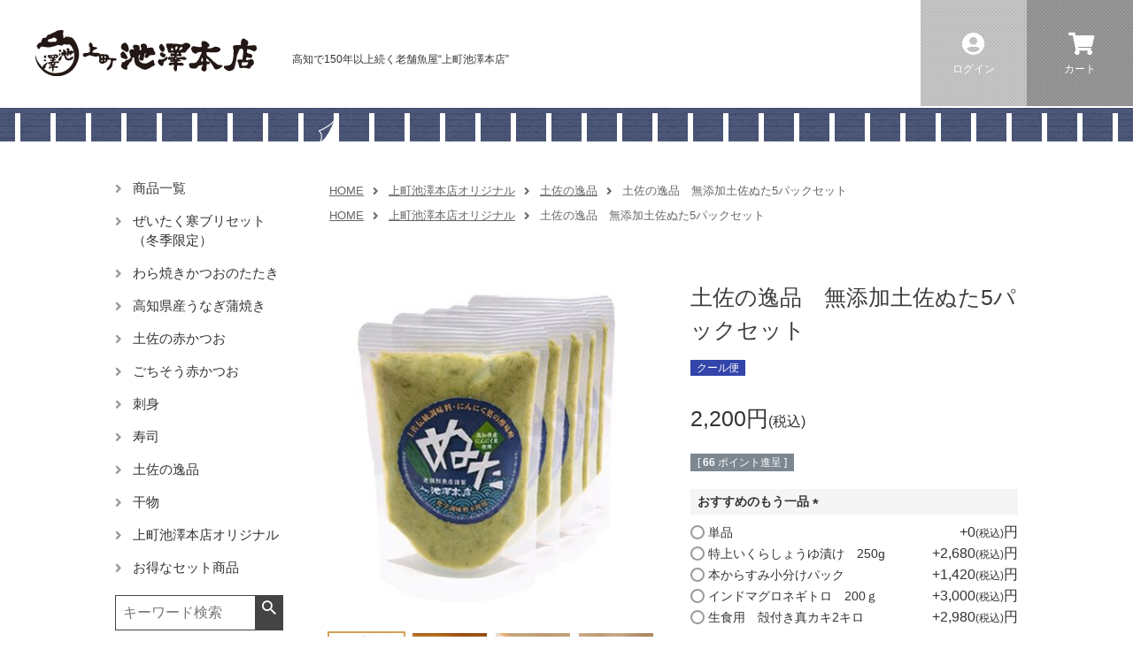

--- FILE ---
content_type: text/html;charset=UTF-8
request_url: https://www.kamimachi-ikezawahonten.jp/c/original/tosanoippin-14
body_size: 18803
content:
<!DOCTYPE html>
<html lang="ja"><head>
  <meta charset="UTF-8">
  
  <title>土佐の逸品　無添加土佐ぬた5パックセット - 通販・お取り寄せ | 上町池澤本店</title>
  <meta name="viewport" content="width=device-width">


    <meta name="description" content="土佐の逸品　無添加土佐ぬた5パックセット 土佐の逸品 上町池澤本店">
    <meta name="keywords" content="土佐の逸品　無添加土佐ぬた5パックセット,土佐の逸品,上町池澤本店">
  
  <link rel="stylesheet" href="https://ikezawahonten.itembox.design/system/fs_style.css?t=20251118042550">
  <link rel="stylesheet" href="https://ikezawahonten.itembox.design/generate/theme4/fs_original.css?t=20251118042550">
  
  <link rel="canonical" href="https://www.kamimachi-ikezawahonten.jp/c/original/tosa/tosanoippin-14">
  
  
  
  
  <script>
    window._FS=window._FS||{};_FS.val={"tiktok":{"enabled":false,"pixelCode":null},"recaptcha":{"enabled":false,"siteKey":null},"clientInfo":{"memberId":"guest","fullName":"ゲスト","lastName":"","firstName":"ゲスト","nickName":"ゲスト","stageId":"","stageName":"","subscribedToNewsletter":"false","loggedIn":"false","totalPoints":"","activePoints":"","pendingPoints":"","purchasePointExpiration":"","specialPointExpiration":"","specialPoints":"","pointRate":"","companyName":"","membershipCardNo":"","wishlist":"","prefecture":""},"enhancedEC":{"ga4Dimensions":{"userScope":{"login":"{@ member.logged_in @}","stage":"{@ member.stage_order @}"}},"amazonCheckoutName":"Amazon Pay","measurementId":"G-S3RW5PP7CP","trackingId":"UA-191955363-1","dimensions":{"dimension1":{"key":"log","value":"{@ member.logged_in @}"},"dimension2":{"key":"mem","value":"{@ member.stage_order @}"}}},"shopKey":"ikezawahonten","device":"PC","productType":"1","cart":{"stayOnPage":true}};
  </script>
  
  <script src="/shop/js/webstore-nr.js?t=20251118042550"></script>
  <script src="/shop/js/webstore-vg.js?t=20251118042550"></script>
  
  
  
  
    <meta property="og:title" content="土佐の逸品　無添加土佐ぬた5パックセット - 通販・お取り寄せ | 上町池澤本店">
    <meta property="og:type" content="og:product">
    <meta property="og:url" content="https://www.kamimachi-ikezawahonten.jp/c/original/tosanoippin-14">
    <meta property="og:image" content="https://ikezawahonten.itembox.design/product/001/000000000166/000000000166-01-l.jpg?t&#x3D;20260117145037">
    <meta property="og:site_name" content="上町池澤本店">
    <meta property="og:description" content="土佐の逸品　無添加土佐ぬた5パックセット 土佐の逸品 上町池澤本店">
    <meta property="product:price:amount" content="2200">
    <meta property="product:price:currency" content="JPY">
    <meta property="product:product_link" content="https://www.kamimachi-ikezawahonten.jp/c/original/tosanoippin-14">
  
  
  
  
  
    <script type="text/javascript" >
      document.addEventListener('DOMContentLoaded', function() {
        _FS.CMATag('{"fs_member_id":"{@ member.id @}","fs_page_kind":"product","fs_product_url":"tosanoippin-14"}')
      })
    </script>
  
  
  <!-- Google Tag Manager -->
<script>(function(w,d,s,l,i){w[l]=w[l]||[];w[l].push({'gtm.start':
new Date().getTime(),event:'gtm.js'});var f=d.getElementsByTagName(s)[0],
j=d.createElement(s),dl=l!='dataLayer'?'&l='+l:'';j.async=true;j.src=
'https://www.googletagmanager.com/gtm.js?id='+i+dl;f.parentNode.insertBefore(j,f);
})(window,document,'script','dataLayer','GTM-W8B9ZGJ');</script>
<!-- End Google Tag Manager -->
<meta name="google-site-verification" content="aXAlb2Jf7bpKL2JSL14U_2UfjhftoDPCUgOzble3k0M" />
<meta name="facebook-domain-verification" content="hgfqi23vha50d1d3x6vlbincj6xnmq" />

<!-- 2022/06/06追加 -->
<meta name="google-site-verification" content="GBtr2Tj8XUlkWK20zaKJSWZhXsBwWTc_3xJugZeeT7M" />

<link rel="stylesheet" href="https://ikezawahonten.itembox.design/item/shared/css/fs_theme.css?t=20251205145720">
<link rel="stylesheet" href="https://unpkg.com/swiper@5.4.5/css/swiper.min.css">
<link rel="stylesheet" href="https://ikezawahonten.itembox.design/item/shared/magnific-popup/magnific-popup-custom.css?t=20251205145720">
<link rel="stylesheet" href="https://ikezawahonten.itembox.design/item/shared/css/site.css?t=20251205145720">
<link rel="shortcut icon" href="https://ikezawahonten.itembox.design/item/favicon.ico?t=20251205145720">

<script src="https://code.jquery.com/jquery-3.4.1.min.js"></script>
<script src="https://code.jquery.com/jquery-migrate-3.0.1.min.js"></script>
<script src="https://unpkg.com/swiper@5.4.5/js/swiper.min.js"></script>
<script src="https://ikezawahonten.itembox.design/item/shared/magnific-popup/jquery.magnific-popup.min.js?t=20251205145720"></script>
<script src="https://ikezawahonten.itembox.design/item/shared/js/plugins.js?t=20251205145720"></script>
<script src="https://ikezawahonten.itembox.design/item/shared/js/base.js?t=20251205145720"></script>

<script>
(function($){
  $(window).on('load', function(){
    previewStart();
    $(window).on('resize', function(){
      previewStart();
    });
    $('#fs_preview_hide').on('click', function(){
      previewStart();
    });
  });
  function previewStart() {
    let preview_header = $('#fs_preview_header');
    if(preview_header.is(':hidden')) {
      $('.header-cart, .header-logged, .sp-menuButton').css({'top': 0});
    } else if(preview_header.length) {
      $('.header-cart, .header-logged, .sp-menuButton').css({'top': preview_header.outerHeight()});
    }
  }
})(jQuery);
</script>
<script async src="https://www.googletagmanager.com/gtag/js?id=G-S3RW5PP7CP"></script>

<script><!--
_FS.setTrackingTag('%3C%21--+Google+tag+%28gtag.js%29+--%3E%0A%3Cscript+async+src%3D%22https%3A%2F%2Fwww.googletagmanager.com%2Fgtag%2Fjs%3Fid%3DAW-393970153%22%3E%3C%2Fscript%3E%0A%3Cscript%3E%0A++window.dataLayer+%3D+window.dataLayer+%7C%7C+%5B%5D%3B%0A++function+gtag%28%29%7BdataLayer.push%28arguments%29%3B%7D%0A++gtag%28%27js%27%2C+new+Date%28%29%29%3B%0A%0A++gtag%28%27config%27%2C+%27AW-393970153%27%2C+%7B+%27+allow_enhanced_conversions%27%3Atrue+%7D%29%3B%0A%3C%2Fscript%3E%0A%3Cscript%3E%0Agtag%28%27event%27%2C%27view_item%27%2C+%7B%0A%27value%27%3A+2200%2C%0A%27items%27%3A+%5B%0A%7B%0A%27id%27%3A+166%2C%0A%27google_business_vertical%27%3A+%27retail%27%0A%7D%0A%5D%0A%7D%29%3B%0A%3C%2Fscript%3E');
--></script>
</head>
<body class="fs-body-product fs-body-product-tosanoippin-14" id="fs_ProductDetails">

<div class="fs-l-page">
<!-- Google Tag Manager (noscript) -->
<noscript><iframe src="https://www.googletagmanager.com/ns.html?id=GTM-W8B9ZGJ"
height="0" width="0" style="display:none;visibility:hidden"></iframe></noscript>
<!-- End Google Tag Manager (noscript) -->
<header id="site-header" class="site-header">
<div class="header__inner">
<div class="header__title">
<a href="/" class="header__logo"><img src="https://ikezawahonten.itembox.design/item/images/common/logo.svg" alt="" width="250" height="52"></a>
<span class="header__tagline">高知で150年以上続く老舗魚屋“上町池澤本店”</span>
</div>
</div>
</header>

<div class="header-logged fs-clientInfo">
<a href="/p/login" class="header-logged__inner -login{@ member.logged_in @}"><span class="header-logged__icon"><i class="fas fa-user-circle"></i></span><span class="header-logged__txt">ログイン</span></a>
<a href="/my/top" class="header-logged__inner -logout{@ member.logged_in @}"><span class="header-logged__icon"><i class="fas fa-user-circle"></i></span><span class="header-logged__txt">マイページ</span></a>
</div>

<div class="header-cart"><a href="/p/cart/" class="header-cart__inner">
<span class="header-cart__icon">
<i class="fas fa-shopping-cart"></i>
<span class="fs-p-cartItemNumber fs-client-cart-count fs-clientInfo is-ready fs-client-cart-count--0">0</span>
</span>
<span class="header-cart__txt">カート</span>
</a></div>

<div class="sp-menuButton" id="js-menuButton"><span class="bar"></span></div>

<nav class="sp-nav" id="sp-nav">
<div class="container">
<ul class="pt-menuSide" style="margin-bottom: 15px;">
<li><span><a href="https://www.kamimachi-ikezawahonten.jp/p/search?tag=search_all" style="text-decoration: none; color: #3c3c3c;">商品一覧</a><span></li>
</ul>
<ul class="pt-menuSide fs-pt-menu fs-pt-menu--lv1">

<li class="fs-pt-menu__item fs-pt-menu__item--lv1 fs-pt_menu__item--kanburi">
<span class="fs-pt-menu__heading fs-pt-menu__heading--lv1">
<a href="/c/kanburi" class="fs-pt-menu__link fs-pt-menu__link--lv1">ぜいたく寒ブリセット（冬季限定）</a>
</span>
</li>


<li class="fs-pt-menu__item fs-pt-menu__item--lv1 fs-pt_menu__item--warayaki">
<span class="fs-pt-menu__heading fs-pt-menu__heading--lv1">
<a href="/c/warayaki" class="fs-pt-menu__link fs-pt-menu__link--lv1">わら焼きかつおのたたき</a>
</span>
</li>

<li class="fs-pt-menu__item fs-pt-menu__item--lv1">
<span class="fs-pt-menu__heading fs-pt-menu__heading--lv1">
<a href="https://www.kamimachi-ikezawahonten.jp/c/unagi" class="fs-pt-menu__link fs-pt-menu__link--lv1">高知県産うなぎ蒲焼き</a>
</span>
</li>

<li class="fs-pt-menu__item fs-pt-menu__item--lv1 fs-pt_menu__item--akakatsuo">
<span class="fs-pt-menu__heading fs-pt-menu__heading--lv1">
<a href="/c/akakatsuo" class="fs-pt-menu__link fs-pt-menu__link--lv1">土佐の赤かつお</a>
</span>
</li>


<li class="fs-pt-menu__item fs-pt-menu__item--lv1 fs-pt_menu__item--gochisoukatsuo">
<span class="fs-pt-menu__heading fs-pt-menu__heading--lv1">
<a href="/c/gochisoukatsuo" class="fs-pt-menu__link fs-pt-menu__link--lv1">ごちそう赤かつお</a>
</span>
</li>


<li class="fs-pt-menu__item fs-pt-menu__item--lv1 fs-pt_menu__item--sashimi">
<span class="fs-pt-menu__heading fs-pt-menu__heading--lv1">
<a href="/c/sashimi" class="fs-pt-menu__link fs-pt-menu__link--lv1">刺身</a>
</span>
</li>


<li class="fs-pt-menu__item fs-pt-menu__item--lv1 fs-pt_menu__item--sushi">
<span class="fs-pt-menu__heading fs-pt-menu__heading--lv1">
<a href="/c/sushi" class="fs-pt-menu__link fs-pt-menu__link--lv1">寿司</a>
</span>
</li>


<li class="fs-pt-menu__item fs-pt-menu__item--lv1 fs-pt_menu__item--tosa">
<span class="fs-pt-menu__heading fs-pt-menu__heading--lv1">
<a href="/c/original/tosa" class="fs-pt-menu__link fs-pt-menu__link--lv1">土佐の逸品</a>
</span>
</li>


<li class="fs-pt-menu__item fs-pt-menu__item--lv1 fs-pt_menu__item--himono">
<span class="fs-pt-menu__heading fs-pt-menu__heading--lv1">
<a href="/c/himono" class="fs-pt-menu__link fs-pt-menu__link--lv1">干物</a>
</span>
</li>


<li class="fs-pt-menu__item fs-pt-menu__item--lv1 fs-pt_menu__item--original">
<span class="fs-pt-menu__heading fs-pt-menu__heading--lv1">
<a href="/c/original" class="fs-pt-menu__link fs-pt-menu__link--lv1">上町池澤本店オリジナル</a>
</span>
</li>


<li class="fs-pt-menu__item fs-pt-menu__item--lv1 fs-pt_menu__item--set">
<span class="fs-pt-menu__heading fs-pt-menu__heading--lv1">
<a href="/c/set" class="fs-pt-menu__link fs-pt-menu__link--lv1">お得なセット商品</a>
</span>
</li>

</ul>

<!-- **商品キーワード検索フォーム（フリーパーツ）↓↓ -->
<div class="fs-p-searchForm" style="margin-top: 20px;">
  <form action="/p/search" method="get">
  <input type="hidden" name="tag" value="search_all">
    <span class="fs-p-searchForm__inputGroup fs-p-inputGroup">
      <input type="text" name="keyword" maxlength="1000" placeholder="キーワード検索" class="fs-p-searchForm__input fs-p-inputGroup__input">
      <button type="submit" class="fs-p-searchForm__button fs-p-inputGroup__button">検索</button>
    </span>
  </form>
</div>

<script type="application/ld+json">
{
  "@context": "http://schema.org",
  "@type": "WebSite",
  "url": "https://www.kamimachi-ikezawahonten.jp",
  "potentialAction": {
    "@type": "SearchAction",
    "target": "https://www.kamimachi-ikezawahonten.jp/p/search?keyword={search_term_string}",
    "query-input": "required name=search_term_string"
  }
}
</script>
<!-- **商品キーワード検索フォーム（フリーパーツ）↑↑ -->
<ul class="pt-listMenuA fs-pt-list fs-pt-list--noMarker">
<li class="fs-pt-list__item"><a class="fs-pt-list__link" href="/c/gift/">ギフト</a></li>
<li class="fs-pt-list__item"><a class="fs-pt-list__link" href="/f/warayakitaiken">わら焼き体験</a></li>
</ul>

<ul class="pt-listMenuB fs-pt-list fs-pt-list--noMarker">
<li class="fs-pt-list__item"><a class="fs-pt-list__link" href="/f/about">上町池澤本店の想い</a></li>
<li class="fs-pt-list__item"><a class="fs-pt-list__link" href="/f/news">お知らせ</a></li>
<li class="fs-pt-list__item"><a class="fs-pt-list__link" href="/p/newsletter/subscribe">メルマガ登録</a></li>
</ul>

<ul class="p-menuGuide">
<li><a href="/f/guide"><i class="p-menuGuide__icon fas fa-book"></i><span class="p-menuGuide__label">ご利用ガイド</span></a></li>
<li><a href="/f/faq"><i class="p-menuGuide__icon fas fa-hand-paper"></i><span class="p-menuGuide__label">よくある質問</span></a></li>
<!--<li><a href="/p/about/points"><i class="p-menuGuide__icon fas fa-bookmark"></i><span class="p-menuGuide__label">ポイントについて</span></a></li>-->
</ul>
<ul class="p-menuSns">
<li><a href="https://twitter.com/SakanayaKochi" target="_blank"><i class="fab fa-twitter"></i></a></li>
<li><a href="https://www.instagram.com/kochinet/" target="_blank"><i class="fab fa-instagram"></i></a></li>
<li><a href="https://www.facebook.com/ikezawahonten" target="_blank"><i class="fab fa-facebook"></i></a></li>
<li><a href="https://lin.ee/35E63il" target="_blank"><i class="fab fa-line"></i></a></li>
</ul>
</div>
</nav>
<main class="l-container"><div class="l-main-contents"><div id="fs-page-error-container" class="fs-c-panelContainer">
  
  
</div>
<!-- **パンくずリストパーツ （システムパーツ） ↓↓ -->
<nav class="fs-c-breadcrumb">
<ol class="fs-c-breadcrumb__list">
<li class="fs-c-breadcrumb__listItem">
<a href="/">HOME</a>
</li>
<li class="fs-c-breadcrumb__listItem">
<a href="/c/original">上町池澤本店オリジナル</a>
</li>
<li class="fs-c-breadcrumb__listItem">
<a href="/c/original/tosa">土佐の逸品</a>
</li>
<li class="fs-c-breadcrumb__listItem">
土佐の逸品　無添加土佐ぬた5パックセット
</li>
</ol>
</nav>
<!-- **パンくずリストパーツ （システムパーツ） ↑↑ -->
<div class="vip-content">
  <p style="display: none;"><a href="./"><img src="https://ikezawahonten.itembox.design/item/images/vip/vip-topImg.jpg?t=20251205145720" alt="" class="pc" /><img src="https://ikezawahonten.itembox.design/item/images/vip/vip-topImg_sp.png?t=20251205145720" alt="" class="sp"/></a></p>
</div>
<script type="text/javascript">
(function($){
  $(function(){
    if(document.URL.match('/c/vip/') || document.URL.match('/c/kenjitsuya/') || document.URL.match('/c/_TesT_vip/')){
      $('.fs-l-page').css('background','url(//ikezawahonten.itembox.design/item/images/common/bg-rule-01.png) repeat center top');
      $('.l-container').css('justify-content','center');
      if(document.URL.match('/c/vip/') || document.URL.match('/c/_TesT_vip/')){
        $('.vip-content p').addClass('vip-peage_headImg');
      }
      $('.l-side-contents').hide();
      $('.fs-c-breadcrumb').hide();
      $('.fs-c-button--inquiryAboutProduct.fs-c-button--plain').css('background','#ffffff');
      $('.l-main-contents').css({'width':'100%','max-width':'780px'});
      var osusumeT = $('.fs-c-featuredProduct__title').text();
      var result = osusumeT.replace('おすすめ商品','この商品を見た人はこちらもオススメ');
      $('.fs-c-featuredProduct__title').text(result);
      $('.l-productLayout__item4').hide();
      if($('.vip-content p').hasClass('vip-peage_headImg')){
        $('.vip-content p').css('display','block');
      }
      $(window).on('resize load',function(){
        if($(window).width() > 600){
          $('.fs-c-productListCarousel__list__item').css({
            'flex-basis':'140px',
            'max-width':'140px',
            'min-width':'140px'
          });
        }else{}
      });
    }else{
      $('.vip-content').hide();
    }
  });
})(jQuery);
</script>
<style type="text/css">
.vip-content p a .sp{ display: none; }
@media (max-width: 640px){
.vip-content p a .pc{ display: none; }
.vip-content p a .sp{ display:block; }
}
</style>
<!-- **サブグループパンくずリストパーツ （システムパーツ） ↓↓ --><div class="fs-c-breadcrumb">

<ol class="fs-c-breadcrumb__list fs-c-breadcrumb__list--subgroup">
<li class="fs-c-breadcrumb__listItem">
<a href="/">HOME</a>
</li>
<li class="fs-c-breadcrumb__listItem">
<a href="/c/original">上町池澤本店オリジナル</a>
</li>
<li class="fs-c-breadcrumb__listItem">
土佐の逸品　無添加土佐ぬた5パックセット
</li>
</ol>

</div><!-- **サブグループパンくずリストパーツ（システムパーツ）  ↑↑ -->
<!-- **商品詳細エリア（システムパーツグループ）↓↓ -->
<form id="fs_form">
<input type="hidden" name="productId" value="166">

<div class="fs-l-productLayout fs-system-product" data-product-id="166" data-vertical-variation-no="" data-horizontal-variation-no=""><div class="l-productLayout__item1"><!-- **商品名パーツ（システムパーツ）↓↓ -->
<h1 class="fs-c-productNameHeading fs-c-heading">
  
  <span class="fs-c-productNameHeading__name">土佐の逸品　無添加土佐ぬた5パックセット</span>
</h1>
<!-- **商品名パーツ（システムパーツ）↑↑ -->

<!-- **商品マークパーツ（システムパーツ）↓↓ -->
<div class="fs-c-productMarks">
  
  
    <span class="fs-c-mark--coolDelivery fs-c-mark">
  <span class="fs-c-mark__label">クール便</span>
</span>

  
</div>
<!-- **商品マークパーツ（システムパーツ）↑↑ -->

<!-- **商品価格パーツ（システムパーツ）↓↓ -->

<div class="fs-c-productPrices fs-c-productPrices--productDetail">
<div class="fs-c-productPrice fs-c-productPrice--selling">

  
    
    <span class="fs-c-productPrice__main">
      
      <span class="fs-c-productPrice__main__price fs-c-price">
        <span class="fs-c-price__currencyMark">&yen;</span>
        <span class="fs-c-price__value">2,200</span>
      </span>
    </span>
    <span class="fs-c-productPrice__addon">
      <span class="fs-c-productPrice__addon__label">税込</span>
    </span>
    
  

</div>

</div>

<!-- **商品価格パーツ（システムパーツ）↑↑ --></div>



<div class="l-productLayout__item2">
<!-- **商品画像パーツ・フリック（システムパーツ ）↓↓ -->
<div class="fs-c-productCarouselMainImage">
  <div class="fs-c-productCarouselMainImage__carousel fs-c-slick" id="fs_productCarouselMainImage">
    
      
        <figure class="fs-c-productCarouselMainImage__image" aria-hidden="true" tabindex="-1" data-sub-image-url="https://ikezawahonten.itembox.design/product/001/000000000166/000000000166-01-xs.jpg?t&#x3D;20260117145037" data-enlarged-image-url="https://ikezawahonten.itembox.design/product/001/000000000166/000000000166-01-xl.jpg?t&#x3D;20260117145037">
          <img src="https://ikezawahonten.itembox.design/product/001/000000000166/000000000166-01-l.jpg?t&#x3D;20260117145037" alt=""
          
          >
          
        </figure>
      
     
      
        <figure class="fs-c-productCarouselMainImage__image" aria-hidden="true" tabindex="-1" data-sub-image-url="https://ikezawahonten.itembox.design/product/001/000000000166/000000000166-02-xs.jpg?t&#x3D;20260117145037" data-enlarged-image-url="https://ikezawahonten.itembox.design/product/001/000000000166/000000000166-02-xl.jpg?t&#x3D;20260117145037">
          <img src="https://ikezawahonten.itembox.design/product/001/000000000166/000000000166-02-l.jpg?t&#x3D;20260117145037" alt=""
          
          >
          
        </figure>
      
     
      
        <figure class="fs-c-productCarouselMainImage__image" aria-hidden="true" tabindex="-1" data-sub-image-url="https://ikezawahonten.itembox.design/product/001/000000000166/000000000166-03-xs.jpg?t&#x3D;20260117145037" data-enlarged-image-url="https://ikezawahonten.itembox.design/product/001/000000000166/000000000166-03-xl.jpg?t&#x3D;20260117145037">
          <img src="https://ikezawahonten.itembox.design/product/001/000000000166/000000000166-03-l.jpg?t&#x3D;20260117145037" alt=""
          
          >
          
        </figure>
      
     
      
        <figure class="fs-c-productCarouselMainImage__image" aria-hidden="true" tabindex="-1" data-sub-image-url="https://ikezawahonten.itembox.design/product/001/000000000166/000000000166-04-xs.jpg?t&#x3D;20260117145037" data-enlarged-image-url="https://ikezawahonten.itembox.design/product/001/000000000166/000000000166-04-xl.jpg?t&#x3D;20260117145037">
          <img src="https://ikezawahonten.itembox.design/product/001/000000000166/000000000166-04-l.jpg?t&#x3D;20260117145037" alt=""
          
          >
          
        </figure>
      
     
  </div>
  <div class="fs-c-productCarouselMainImage__expandButton fs-c-buttonContainer">
    <button type="button" class="fs-c-button--viewExtendedImage fs-c-button--plain">
<span class="fs-c-button__label">画像拡大</span>
</button>
  </div>
</div>
<!-- **商品画像パーツ・フリック（システムパーツ）↑↑ -->

<p class="p-productMainImage-comment">※料理写真は盛りつけ例です。</p></div>
<div class="l-productLayout__item3">
  <!-- **ポイントパーツ（システムパーツ）↓↓ -->
  
    <div class="fs-c-productPointDisplay">
      <span class="fs-c-productPointDisplay__label">[</span>
      <span class="fs-c-productPointDisplay__quantity">66</span>
      <span class="fs-c-productPointDisplay__unit">ポイント進呈 ]</span>
    </div>
  
  <!-- **ポイントパーツ（システムパーツ）↑↑ -->




  










<!-- **オプション価格パーツ（システムパーツ）↓↓ -->
<dl class="fs-c-productOption">
  
  
  <input type="hidden" name="productOptionsWithPrice[1].id" value="1">
  <dt class="fs-c-productOption__name">
    
    <span class="fs-c-productOption__label">おすすめのもう一品
        <span class="fs-c-requiredMark">(必須)</span>
    </span>
    
  </dt>
  
  <dd class="fs-c-productOption__option">
    
    <div class="fs-c-productOption__field fs-c-radioGroup">
      <span class="fs-c-radio">
      <input type="radio" id="optionWithPrice_1_0" class="fs-c-radio__radio" name="productOptionsWithPrice[1].value" value="op4">
      <label for="optionWithPrice_1_0" class="fs-c-radio__label">
        <span class="fs-c-radio__radioMark"></span>
        <span class="fs-c-radio__radioLabelText">単品</span>
          <span class="fs-c-productOption__price">
        <span class="fs-c-price">
          
          <span class="fs-c-price__symbol fs-c-symbol fs-c-symbol--plus">+</span>
          
          <span class="fs-c-price__currencyMark">&yen;</span>
          <span class="fs-c-price__value">0</span>
          
            <span class="fs-c-price__addon">税込</span>
          
        </span>
        </span>
        </label>
      </span>
      <span class="fs-c-radio">
      <input type="radio" id="optionWithPrice_1_1" class="fs-c-radio__radio" name="productOptionsWithPrice[1].value" value="op1">
      <label for="optionWithPrice_1_1" class="fs-c-radio__label">
        <span class="fs-c-radio__radioMark"></span>
        <span class="fs-c-radio__radioLabelText">特上いくらしょうゆ漬け　250g</span>
          <span class="fs-c-productOption__price">
        <span class="fs-c-price">
          
          <span class="fs-c-price__symbol fs-c-symbol fs-c-symbol--plus">+</span>
          
          <span class="fs-c-price__currencyMark">&yen;</span>
          <span class="fs-c-price__value">2,680</span>
          
            <span class="fs-c-price__addon">税込</span>
          
        </span>
        </span>
        </label>
      </span>
      <span class="fs-c-radio">
      <input type="radio" id="optionWithPrice_1_2" class="fs-c-radio__radio" name="productOptionsWithPrice[1].value" value="op5">
      <label for="optionWithPrice_1_2" class="fs-c-radio__label">
        <span class="fs-c-radio__radioMark"></span>
        <span class="fs-c-radio__radioLabelText">本からすみ小分けパック</span>
          <span class="fs-c-productOption__price">
        <span class="fs-c-price">
          
          <span class="fs-c-price__symbol fs-c-symbol fs-c-symbol--plus">+</span>
          
          <span class="fs-c-price__currencyMark">&yen;</span>
          <span class="fs-c-price__value">1,420</span>
          
            <span class="fs-c-price__addon">税込</span>
          
        </span>
        </span>
        </label>
      </span>
      <span class="fs-c-radio">
      <input type="radio" id="optionWithPrice_1_3" class="fs-c-radio__radio" name="productOptionsWithPrice[1].value" value="op3">
      <label for="optionWithPrice_1_3" class="fs-c-radio__label">
        <span class="fs-c-radio__radioMark"></span>
        <span class="fs-c-radio__radioLabelText">インドマグロネギトロ　200ｇ</span>
          <span class="fs-c-productOption__price">
        <span class="fs-c-price">
          
          <span class="fs-c-price__symbol fs-c-symbol fs-c-symbol--plus">+</span>
          
          <span class="fs-c-price__currencyMark">&yen;</span>
          <span class="fs-c-price__value">3,000</span>
          
            <span class="fs-c-price__addon">税込</span>
          
        </span>
        </span>
        </label>
      </span>
      <span class="fs-c-radio">
      <input type="radio" id="optionWithPrice_1_4" class="fs-c-radio__radio" name="productOptionsWithPrice[1].value" value="op2">
      <label for="optionWithPrice_1_4" class="fs-c-radio__label">
        <span class="fs-c-radio__radioMark"></span>
        <span class="fs-c-radio__radioLabelText">生食用　殻付き真カキ2キロ</span>
          <span class="fs-c-productOption__price">
        <span class="fs-c-price">
          
          <span class="fs-c-price__symbol fs-c-symbol fs-c-symbol--plus">+</span>
          
          <span class="fs-c-price__currencyMark">&yen;</span>
          <span class="fs-c-price__value">2,980</span>
          
            <span class="fs-c-price__addon">税込</span>
          
        </span>
        </span>
        </label>
      </span>
      
    </div>
    
    <div class="fs-c-productOption__comment"></div>
    
  </dd>
  
  
  
</dl>
<!-- **オプション価格パーツ（システムパーツ）↑↑ -->

<div class="l-productActionButton"><!-- **カート・セレクトボックスのみパーツ（システムパーツ）↓↓ -->

  <input type="hidden" name="verticalVariationNo" value="">
  <input type="hidden" name="horizontalVariationNo" value="">
  <input type="hidden" name="verticalAdminNo" value="">
  <input type="hidden" name="horizontalAdminNo" value="">
  <input type="hidden" name="verticalVariationName" value="">
  <input type="hidden" name="horizontalVariationName" value="">
  <input type="hidden" name="staffStartSkuCode" value="">




  
<div class="fs-c-productQuantityAndWishlist" data-product-id="166" data-vertical-variation-no="" data-horizontal-variation-no="">
  
    <span class="fs-c-productQuantityAndWishlist__wishlist fs-c-buttonContainer">
      <button type="button" class="fs-c-button--addToWishList--detail fs-c-button--particular">
<span class="fs-c-button__label">お気に入りに登録する</span>
</button>
    </span>
  
  
    <span class="fs-c-productQuantityAndWishlist__quantity fs-c-quantity fs-system-assistTarget">
      <select name="quantity" class="fs-c-quantity__select fs-system-quantity-list" data-cart-type="normal">
    <option value="1" selected="">1</option>
    <option value="2">2</option>
    <option value="3">3</option>
    <option value="4">4</option>
    <option value="5">5</option>
    <option value="6">6</option>
    <option value="7">7</option>
    <option value="8">8</option>
    <option value="9">9</option>
    <option value="10">10+</option>
</select>
<input name="quantity" class="fs-c-quantity__number fs-system-quantity-text" value="1" maxlength="4" style="display:none" type="tel" data-cart-type="normal" disabled>
<span class="fs-c-quantity__message"></span>
    </span>
  
</div>
<div class="fs-c-productActionButton fs-c-buttonContainer" data-product-id="166" data-vertical-variation-no="" data-horizontal-variation-no="">
  
          <button type="button" class="fs-c-button--addToCart--detail fs-c-button--primary">
<span class="fs-c-button__label">カートに入れる</span>
</button>
      
  
</div>






  

<script class="fs-system-add_to_cart" type="text/html">
<button type="button" class="fs-c-button--addToCart--detail fs-c-button--primary">
<span class="fs-c-button__label">カートに入れる</span>
</button>
</script>
<script  class="fs-system-subscribe_to_arrival_notice" type="text/html">
<button type="button" class="fs-c-button--subscribeToArrivalNotice--detail fs-c-button--secondary">
<span class="fs-c-button__label">再入荷お知らせ</span>
</button>
</script>
<!-- **カート・セレクトボックスのみパーツ（システムパーツ）↑↑ --></div>
<!-- **お問い合わせパーツ（システムパーツ） ↓↓ -->
<div class="fs-c-inquiryAboutProduct fs-c-buttonContainer fs-c-buttonContainer--inquiryAboutProduct" data-product-id="166">
  <button type="button" class="fs-c-button--inquiryAboutProduct fs-c-button--plain">
<span class="fs-c-button__label">商品についてのお問い合わせ</span>
</button>
</div>
<!-- **お問い合わせパーツ（システムパーツ） ↑↑ -->
<script id="fs-productInquiries-template" type="text/x-handlebars">
<aside class="fs-c-modal fs-c-modal--inquiry" style="display: none;">
  <div class="fs-c-modal__inner">
    <div class="fs-c-modal__header">
      {{{productInquiryTitle}}}
      <span class="fs-c-modal__close" role="button" aria-label="閉じる"></span>
    </div>
    <div class="fs-c-modal__contents">
      <div class="fs-c-inquiryProduct">
        {{#if productImageSrc}}
        <div class="fs-c-inquiryProduct__productImage fs-c-productImage">
          <img src="{{productImageSrc}}" alt="{{productImageAlt}}" class="fs-c-inquiryProduct__productImage__image fs-c-productImage__image">
        </div>
        {{/if}}
        <div class="fs-c-inquiryProduct__productName fs-c-productName">
          {{#if productCatchCopy}}
          <span class="fs-c-productName__copy">{{{productCatchCopy}}}</span>
          {{/if}}
          <span class="fs-c-productName__name">{{{productName}}}</span>
        </div>
      </div>
      {{{productInquiryComment}}}
      <div class="fs-c-inputInformation">
        <form>
          <fieldset name="inquiryEdit" class="fs-c-inquiryEditField">
            <table class="fs-c-inputTable fs-c-inputTable--inModal">
              <tbody>
                <tr>
                  <th class="fs-c-inputTable__headerCell" scope="row">
                    <label for="fs_input_name" class="fs-c-inputTable__label">氏名
                      <span class="fs-c-requiredMark">(必須)</span>
                    </label>
                  </th>
                  <td class="fs-c-inputTable__dataCell">
                    <div class="fs-c-inputField">
                      <div class="fs-c-inputField__field fs-system-assistTarget">
                        <input type="text" name="name" id="fs_input_name" value="{{name}}" data-rule-required="true">
                      </div>
                    </div>
                  </td>
                </tr>
                <tr>
                  <th class="fs-c-inputTable__headerCell" scope="row">
                    <label for="fs_input_mailAddress" class="fs-c-inputTable__label">メールアドレス
                      <span class="fs-c-requiredMark">(必須)</span>
                    </label>
                  </th>
                  <td class="fs-c-inputTable__dataCell">
                    <div class="fs-c-inputField">
                      <div class="fs-c-inputField__field fs-system-assistTarget">
                        <input type="text" name="mailAddress" id="fs_input_mailAddress" value="{{email}}"
                               data-rule-mailNoCommaInDomain="true"
                               data-rule-mailValidCharacters="true"
                               data-rule-mailHasAt="true"
                               data-rule-mailHasLocalPart="true"
                               data-rule-mailHasDomain="true"
                               data-rule-mailNoMultipleAts="true"
                               data-rule-mailHasDot="true"
                               data-rule-mailValidDomain="true"
                               data-rule-mailHasTextAfterDot="true"
                               data-rule-required="true">
                      </div>
                    </div>
                  </td>
                </tr>
                {{#if phoneNumberEnabled}}
                <tr>
                  <th class="fs-c-inputTable__headerCell" scope="row">
                    <label for="fs_input_phoneNumber" class="fs-c-inputTable__label">お電話番号
                      {{#if phoneNumberRequired}}<span class="fs-c-requiredMark">(必須)</span>{{/if}}
                    </label>
                  </th>
                  <td class="fs-c-inputTable__dataCell">
                    <div class="fs-c-inputField">
                      <div class="fs-c-inputField__field fs-system-assistTarget">
                        <input type="tel" name="phoneNumber" id="fs_input_phoneNumber" maxlength="17" pattern="\d*-{0,1}\d*-{0,1}\d*" data-rule-phoneNumber="true"{{#if phoneNumberRequired}} data-rule-required="true"{{/if}}>
                      </div>
                    </div>
                  </td>
                </tr>
                {{/if}}
                <tr>
                  <th class="fs-c-inputTable__headerCell" scope="row">
                    <label for="fs_input_inquiry" class="fs-c-inputTable__label">お問い合わせ内容
                      <span class="fs-c-requiredMark">(必須)</span>
                    </label>
                  </th>
                  <td class="fs-c-inputTable__dataCell">
                    <div class="fs-c-inputField">
                      <div class="fs-c-inputField__field fs-system-assistTarget">
                        <textarea name="inquiry" id="fs_input_inquiry" data-rule-required="true"></textarea>
                      </div>
                    </div>
                  </td>
                </tr>
              </tbody>
            </table>
          </fieldset>
          {{#with privacyPolicyAgree as |privacyPolicyAgree|}}{{#if privacyPolicyAgree.displayAgreeArea}}
{{#if privacyPolicyAgree.displayAgreeCheckbox}}
<fieldset form="fs_form" name="privacyAgree" class="fs-c-privacyPolicyAgreeField fs-c-additionalCheckField">
  <div class="fs-c-inputField">
    <div class="fs-c-inputField__field">
      <span class="fs-c-checkbox">
        <input type="checkbox" id="fs_input_privacyAgree" name="privacyPolicyAgreed" class="fs-c-checkbox__checkbox"{{#if privacyPolicyAgree.agreeCheckboxChecked}} checked{{/if}}>
        <label for="fs_input_privacyAgree" class="fs-c-checkbox__label">
          <span class="fs-c-checkbox__checkMark"></span>
          {{{privacyPolicyAgree.checkLabel}}}
        </label>
      </span>
    </div>
  </div>
</fieldset>
{{else}}
{{{privacyPolicyAgree.uncheckedComment}}}
{{/if}}
{{/if}}{{/with}}
          <div class="fs-c-inputInformation__button fs-c-buttonContainer fs-c-buttonContainer--sendInquiry">
            {{#with sendInquiryButton as |button|}}<button type="button" class="{{button.classes}}{{#if button.disabled}} is-disabled{{/if}}"{{#if button.disabled}} disabled{{/if}}>
{{#if button.image}}<img class="fs-c-button__image" src="{{button.imageUrl}}" alt="{{button.label}}">{{else}}<span class="fs-c-button__label">{{button.label}}</span>{{/if}}
</button>{{/with}}
          </div>
        </form>
      </div>
    </div>
  </div>
</aside>
</script>
<!-- **商品説明（大）表示（システムパーツ）↓↓ -->
<div class="fs-p-productDescription fs-p-productDescription--full"><p>
にんにくの葉、味噌、酢を混ぜて作ったにんにくの香りがする土佐伝統の不思議な緑のソース。 高知では誰もが知る調味料「ぬた」です。
<br><br>
刺身や野菜にかけたり、天ぷらや冷奴につけて食べるだけでなく、おじゃこにつけたり、お鍋のポン酢かわりに使ったりと、高知の「ぬた」は色々使える万能ソース。<br><br>
特に高知では、冬場に旬のブリやはまちの刺身につけて食べますが、その他にも淡泊な白身の刺身や、和え物などにも最適です。
<br><br>
通常にんにく葉は外国から種を仕入れて国内で生産することがほとんどですが、上町池澤本店では、高知で50年以上種を継いで守っている、純高知原産のにんにく葉を100％使用しています。
<br><br>
辛みがはっきりとしており、さわやかな香りが特徴の土佐ぬたに仕上げています。
</p></div>
<!-- **商品説明（大）表示（システムパーツ）↑↑ -->
<div class="p-productDescription--01"><p>冷凍便にてお届けします。（ただし冷蔵商品と同梱の場合は冷蔵便となります）開封後は賞味期限にかかわらずお早めにお召し上がりください。</p></div>
<!-- **商品説明（小）表示（システムパーツ）↓↓ -->
<div class="fs-p-productDescription fs-p-productDescription--short"><table>
<tr>
<th>原材料</th>
<td>みそ、ニンニク葉、酢、砂糖</td>
</tr>
<tr>
<th>内容量</th>
<td>100g</td>
</tr>
<tr>
<th>賞味期限</th>
<td>到着より14日</td>
</tr>
<tr>
<th>保存方法</th>
<td>要冷蔵10℃以下</td>
</tr>
<tr>
<th>配送方法</th>
<td>クール便（冷蔵）</td>
</tr>
</table></div>
<!-- **商品説明（小）表示（システムパーツ）↑↑ -->
<!-- **返品特約表示（システムパーツ）↓↓ -->
<div class="fs-c-returnedSpecialContract"><div class="fs-c-returnedSpecialContract__link"> 
<a href="/p/about/return-policy" target="_blank">返品特約について</a> 
</div> </div>
<!-- **返品特約表示（システムパーツ）↑↑ -->
</div>
<div class="l-productLayout__item4">
  <!-- **レビューパーツ（システムパーツ）↓↓ -->
  <div class="fs-c-productReview">
    
    
    <div class="fs-c-productReview__addReview fs-c-buttonContainer fs-c-buttonContainer--addReview--detail">
<a href="/p/product/review/tosanoippin-14/write" class="fs-c-button--addReview--detail fs-c-button--plain">
  <span class="fs-c-button__label">レビューを書く</span>
</a>
</div>
  </div>
  <!-- **レビューパーツ（システムパーツ）↑↑ -->
</div></div>


<span data-id="fs-analytics" data-product-url="tosanoippin-14" data-eec="{&quot;category&quot;:&quot;上町池澤/土佐の逸&quot;,&quot;name&quot;:&quot;土佐の逸品　無添加土佐ぬた5パックセット&quot;,&quot;list_name&quot;:&quot;土佐の逸品　&quot;,&quot;quantity&quot;:1,&quot;id&quot;:&quot;tosanoippin-14&quot;,&quot;brand&quot;:&quot;上町池澤&quot;,&quot;fs-add_to_cart-price&quot;:2200,&quot;price&quot;:2200,&quot;fs-select_content-price&quot;:2200,&quot;fs-begin_checkout-price&quot;:2200,&quot;fs-remove_from_cart-price&quot;:2200}" data-ga4="{&quot;currency&quot;:&quot;JPY&quot;,&quot;item_list_id&quot;:&quot;product&quot;,&quot;value&quot;:2200,&quot;items&quot;:[{&quot;fs-select_content-price&quot;:2200,&quot;fs-select_item-price&quot;:2200,&quot;item_name&quot;:&quot;土佐の逸品　無添加土佐ぬた5パックセット&quot;,&quot;item_list_name&quot;:&quot;土佐の逸&quot;,&quot;fs-add_payment_info-price&quot;:2200,&quot;currency&quot;:&quot;JPY&quot;,&quot;quantity&quot;:1,&quot;price&quot;:2200,&quot;item_brand&quot;:&quot;上町&quot;,&quot;item_category2&quot;:&quot;土佐の逸品&quot;,&quot;item_id&quot;:&quot;tosanoippin-14&quot;,&quot;fs-remove_from_cart-price&quot;:2200,&quot;item_category&quot;:&quot;上町池澤本店オリ&quot;,&quot;item_list_id&quot;:&quot;product&quot;,&quot;fs-view_item-price&quot;:2200,&quot;fs-add_to_cart-price&quot;:2200,&quot;fs-begin_checkout-price&quot;:2200}],&quot;item_list_name&quot;:&quot;土佐の逸&quot;}" data-category-eec="{&quot;tosanoippin-14&quot;:{&quot;type&quot;:&quot;1&quot;}}" data-category-ga4="{&quot;tosanoippin-14&quot;:{&quot;type&quot;:&quot;1&quot;}}"></span>

</form>
<!-- **商品詳細エリア（システムパーツグループ）↑↑ -->

<!-- **おすすめ商品パーツ（システムパーツ）↓↓ -->
<div class="fs-c-featuredProduct">
  <div class="fs-c-featuredProduct__header"><h2 class="fs-c-featuredProduct__title">おすすめ商品</h2></div>
  <div class="fs-c-featuredProduct__list fs-c-productListCarousel fs-c-slick">
    <span class="fs-c-productListCarousel__ctrl fs-c-productListCarousel__ctrl--prev">
      <span class="fs-c-button--carousel fs-c-button--carousel--prev" role="button">
        <span class="fs-c-button__label">前へ</span>
      </span>
    </span>
    <div class="fs-c-productListCarousel__list fs-c-slick slick-initialized slick-slider">
      <div class="fs-c-productListCarousel__list__itemTrack">
        
          <article class="fs-c-productListCarousel__list__item fs-c-productListItem">
            
              
  
    
      <div class="fs-c-productListItem__imageContainer">
        <div class="fs-c-productListItem__image fs-c-productImage">
          
            <a href="/c/kanburi/tosanoippin-10">
          
              <img data-lazy="https://ikezawahonten.itembox.design/product/001/000000000110/000000000110-01-m.jpg?t&#x3D;20260117145037" alt="" class="fs-c-productListItem__image__image fs-c-productImage__image" src="">
          
            </a>
          
        </div>
      </div>
    
  


<h2 class="fs-c-productListItem__productName">
  
    <a href="/c/kanburi/tosanoippin-10">
      
      <span class="fs-c-productName__name">【冬季限定】ぜいたく寒ブリしゃぶしゃぶセット（3～4人前）</span>
      
    </a>
  
</h2>

  <div class="fs-c-productMarks">
    
      <ul class="fs-c-productMark">
        
          <li class="fs-c-productMark__item"><span class="c-productMark-new fs-c-productMark__mark--0 fs-c-productMark__mark">
<span class="fs-c-productMark__label">NEW</span>
</span>
</li>
        
      </ul>
    
    
      <span class="fs-c-mark--coolDelivery fs-c-mark">
  <span class="fs-c-mark__label">クール便</span>
</span>

    
  </div>


  <!-- **商品価格パーツ（システムパーツ）↓↓ -->
  <div class="fs-c-productListItem__prices fs-c-productPrices">
    
      
        <div class="fs-c-productPrice fs-c-productPrice--selling">
          
  
    
    <span class="fs-c-productPrice__main">
      
      <span class="fs-c-productPrice__main__price fs-c-price">
        <span class="fs-c-price__currencyMark">&yen;</span>
        <span class="fs-c-price__value">5,500</span>
      </span>
    </span>
    <span class="fs-c-productPrice__addon">
      <span class="fs-c-productPrice__addon__label">税込</span>
    </span>
    
  

        </div>
      
      
      
    
      
  </div>
  <!-- **商品価格パーツ（システムパーツ）↑↑ -->



  <div class="fs-c-productListItem__control fs-c-buttonContainer" data-product-id="110" data-vertical-variation-no="" data-horizontal-variation-no="">
    <button type="button" class="fs-c-button--addToWishList--icon fs-c-button--particular">
<span class="fs-c-button__label">お気に入りに登録する</span>
</button>
  </div>


<span data-id="fs-analytics" data-product-url="tosanoippin-10" data-eec="{&quot;category&quot;:&quot;ぜいたく&quot;,&quot;name&quot;:&quot;【冬季限定】ぜいたく寒ブリしゃぶしゃぶセット（3～4人前）&quot;,&quot;list_name&quot;:&quot;osusume&quot;,&quot;quantity&quot;:1,&quot;id&quot;:&quot;tosanoippin-10&quot;,&quot;brand&quot;:&quot;上町池澤&quot;,&quot;fs-add_to_cart-price&quot;:5500,&quot;price&quot;:5500,&quot;fs-select_content-price&quot;:5500,&quot;fs-begin_checkout-price&quot;:5500,&quot;fs-remove_from_cart-price&quot;:5500}" data-ga4="{&quot;currency&quot;:&quot;JPY&quot;,&quot;item_list_id&quot;:&quot;product&quot;,&quot;value&quot;:5500,&quot;items&quot;:[{&quot;fs-add_to_cart-price&quot;:5500,&quot;item_id&quot;:&quot;tosanoippin-10&quot;,&quot;fs-view_item-price&quot;:5500,&quot;item_category&quot;:&quot;ぜいたく寒ブリセ&quot;,&quot;quantity&quot;:1,&quot;price&quot;:5500,&quot;item_list_id&quot;:&quot;product&quot;,&quot;currency&quot;:&quot;JPY&quot;,&quot;fs-select_content-price&quot;:5500,&quot;fs-select_item-price&quot;:5500,&quot;fs-remove_from_cart-price&quot;:5500,&quot;item_name&quot;:&quot;【冬季限定】ぜいたく寒ブリしゃぶしゃぶセット（3～4人前）&quot;,&quot;fs-begin_checkout-price&quot;:5500,&quot;item_brand&quot;:&quot;上町&quot;,&quot;item_list_name&quot;:&quot;osusume&quot;,&quot;fs-add_payment_info-price&quot;:5500}],&quot;item_list_name&quot;:&quot;osusume&quot;}" data-category-eec="{&quot;tosanoippin-10&quot;:{&quot;type&quot;:&quot;1&quot;}}" data-category-ga4="{&quot;tosanoippin-10&quot;:{&quot;type&quot;:&quot;1&quot;}}"></span>


            
          </article>
        
          <article class="fs-c-productListCarousel__list__item fs-c-productListItem">
            
              
  
    
      <div class="fs-c-productListItem__imageContainer">
        <div class="fs-c-productListItem__image fs-c-productImage">
          
            <a href="/c/kanburi/tosanoippin-11">
          
              <img data-lazy="https://ikezawahonten.itembox.design/product/001/000000000111/000000000111-01-m.jpg?t&#x3D;20260117145037" alt="" class="fs-c-productListItem__image__image fs-c-productImage__image" src="">
          
            </a>
          
        </div>
      </div>
    
  


<h2 class="fs-c-productListItem__productName">
  
    <a href="/c/kanburi/tosanoippin-11">
      
      <span class="fs-c-productName__name">【冬季限定】ぜいたく寒ブリお刺身セット（土佐ぬた入）（3～4人前）</span>
      
    </a>
  
</h2>

  <div class="fs-c-productMarks">
    
      <ul class="fs-c-productMark">
        
          <li class="fs-c-productMark__item"><span class="c-productMark-new fs-c-productMark__mark--0 fs-c-productMark__mark">
<span class="fs-c-productMark__label">NEW</span>
</span>
</li>
        
      </ul>
    
    
      <span class="fs-c-mark--coolDelivery fs-c-mark">
  <span class="fs-c-mark__label">クール便</span>
</span>

    
  </div>


  <!-- **商品価格パーツ（システムパーツ）↓↓ -->
  <div class="fs-c-productListItem__prices fs-c-productPrices">
    
      
        <div class="fs-c-productPrice fs-c-productPrice--selling">
          
  
    
    <span class="fs-c-productPrice__main">
      
      <span class="fs-c-productPrice__main__price fs-c-price">
        <span class="fs-c-price__currencyMark">&yen;</span>
        <span class="fs-c-price__value">5,500</span>
      </span>
    </span>
    <span class="fs-c-productPrice__addon">
      <span class="fs-c-productPrice__addon__label">税込</span>
    </span>
    
  

        </div>
      
      
      
    
      
  </div>
  <!-- **商品価格パーツ（システムパーツ）↑↑ -->



  <div class="fs-c-productListItem__control fs-c-buttonContainer" data-product-id="111" data-vertical-variation-no="" data-horizontal-variation-no="">
    <button type="button" class="fs-c-button--addToWishList--icon fs-c-button--particular">
<span class="fs-c-button__label">お気に入りに登録する</span>
</button>
  </div>


<span data-id="fs-analytics" data-product-url="tosanoippin-11" data-eec="{&quot;category&quot;:&quot;ぜいたく&quot;,&quot;name&quot;:&quot;【冬季限定】ぜいたく寒ブリお刺身セット（土佐ぬた入）（3～4人前）&quot;,&quot;list_name&quot;:&quot;osusume&quot;,&quot;quantity&quot;:1,&quot;id&quot;:&quot;tosanoippin-11&quot;,&quot;brand&quot;:&quot;上町池澤&quot;,&quot;fs-add_to_cart-price&quot;:5500,&quot;price&quot;:5500,&quot;fs-select_content-price&quot;:5500,&quot;fs-begin_checkout-price&quot;:5500,&quot;fs-remove_from_cart-price&quot;:5500}" data-ga4="{&quot;currency&quot;:&quot;JPY&quot;,&quot;item_list_id&quot;:&quot;product&quot;,&quot;value&quot;:5500,&quot;items&quot;:[{&quot;fs-add_to_cart-price&quot;:5500,&quot;item_id&quot;:&quot;tosanoippin-11&quot;,&quot;fs-view_item-price&quot;:5500,&quot;item_category&quot;:&quot;ぜいたく寒ブリセ&quot;,&quot;quantity&quot;:1,&quot;price&quot;:5500,&quot;item_list_id&quot;:&quot;product&quot;,&quot;currency&quot;:&quot;JPY&quot;,&quot;fs-select_content-price&quot;:5500,&quot;fs-select_item-price&quot;:5500,&quot;fs-remove_from_cart-price&quot;:5500,&quot;item_name&quot;:&quot;【冬季限定】ぜいたく寒ブリお刺身セット（土佐ぬた入）（3～4人&quot;,&quot;fs-begin_checkout-price&quot;:5500,&quot;item_brand&quot;:&quot;上町&quot;,&quot;item_list_name&quot;:&quot;osusume&quot;,&quot;fs-add_payment_info-price&quot;:5500}],&quot;item_list_name&quot;:&quot;osusume&quot;}" data-category-eec="{&quot;tosanoippin-11&quot;:{&quot;type&quot;:&quot;1&quot;}}" data-category-ga4="{&quot;tosanoippin-11&quot;:{&quot;type&quot;:&quot;1&quot;}}"></span>


            
          </article>
        
          <article class="fs-c-productListCarousel__list__item fs-c-productListItem">
            
              
  
    
      <div class="fs-c-productListItem__imageContainer">
        <div class="fs-c-productListItem__image fs-c-productImage">
          
            <a href="/c/kanburi/tosanoippin-02">
          
              <img data-lazy="https://ikezawahonten.itembox.design/product/000/000000000035/000000000035-01-m.jpg?t&#x3D;20260117145037" alt="" class="fs-c-productListItem__image__image fs-c-productImage__image" src="">
          
            </a>
          
        </div>
      </div>
    
  


<h2 class="fs-c-productListItem__productName">
  
    <a href="/c/kanburi/tosanoippin-02">
      
      <span class="fs-c-productName__name">【冬季限定】ぜいたく寒ブリセット（6～8人前）</span>
      
    </a>
  
</h2>

  <div class="fs-c-productMarks">
    
      <ul class="fs-c-productMark">
        
          <li class="fs-c-productMark__item"><span class="c-productMark-new fs-c-productMark__mark--0 fs-c-productMark__mark">
<span class="fs-c-productMark__label">NEW</span>
</span>
</li>
        
      </ul>
    
    
      <span class="fs-c-mark--coolDelivery fs-c-mark">
  <span class="fs-c-mark__label">クール便</span>
</span>

    
  </div>


  <!-- **商品価格パーツ（システムパーツ）↓↓ -->
  <div class="fs-c-productListItem__prices fs-c-productPrices">
    
      
        <div class="fs-c-productPrice fs-c-productPrice--selling">
          
  
    
    <span class="fs-c-productPrice__main">
      
      <span class="fs-c-productPrice__main__price fs-c-price">
        <span class="fs-c-price__currencyMark">&yen;</span>
        <span class="fs-c-price__value">7,500</span>
      </span>
    </span>
    <span class="fs-c-productPrice__addon">
      <span class="fs-c-productPrice__addon__label">税込</span>
    </span>
    
  

        </div>
      
      
      
    
      
  </div>
  <!-- **商品価格パーツ（システムパーツ）↑↑ -->



  <div class="fs-c-productListItem__control fs-c-buttonContainer" data-product-id="35" data-vertical-variation-no="" data-horizontal-variation-no="">
    <button type="button" class="fs-c-button--addToWishList--icon fs-c-button--particular">
<span class="fs-c-button__label">お気に入りに登録する</span>
</button>
  </div>


<span data-id="fs-analytics" data-product-url="tosanoippin-02" data-eec="{&quot;category&quot;:&quot;ぜいたく&quot;,&quot;name&quot;:&quot;【冬季限定】ぜいたく寒ブリセット（6～8人前）&quot;,&quot;list_name&quot;:&quot;osusume&quot;,&quot;quantity&quot;:1,&quot;id&quot;:&quot;tosanoippin-02&quot;,&quot;brand&quot;:&quot;上町池澤&quot;,&quot;fs-add_to_cart-price&quot;:7500,&quot;price&quot;:7500,&quot;fs-select_content-price&quot;:7500,&quot;fs-begin_checkout-price&quot;:7500,&quot;fs-remove_from_cart-price&quot;:7500}" data-ga4="{&quot;currency&quot;:&quot;JPY&quot;,&quot;item_list_id&quot;:&quot;product&quot;,&quot;value&quot;:7500,&quot;items&quot;:[{&quot;fs-add_to_cart-price&quot;:7500,&quot;item_id&quot;:&quot;tosanoippin-02&quot;,&quot;fs-view_item-price&quot;:7500,&quot;item_category&quot;:&quot;ぜいたく寒ブリセ&quot;,&quot;quantity&quot;:1,&quot;price&quot;:7500,&quot;item_list_id&quot;:&quot;product&quot;,&quot;currency&quot;:&quot;JPY&quot;,&quot;fs-select_content-price&quot;:7500,&quot;fs-select_item-price&quot;:7500,&quot;fs-remove_from_cart-price&quot;:7500,&quot;item_name&quot;:&quot;【冬季限定】ぜいたく寒ブリセット（6～8人前）&quot;,&quot;fs-begin_checkout-price&quot;:7500,&quot;item_brand&quot;:&quot;上町&quot;,&quot;item_list_name&quot;:&quot;osusume&quot;,&quot;fs-add_payment_info-price&quot;:7500}],&quot;item_list_name&quot;:&quot;osusume&quot;}" data-category-eec="{&quot;tosanoippin-02&quot;:{&quot;type&quot;:&quot;1&quot;}}" data-category-ga4="{&quot;tosanoippin-02&quot;:{&quot;type&quot;:&quot;1&quot;}}"></span>


            
          </article>
        
          <article class="fs-c-productListCarousel__list__item fs-c-productListItem">
            
              
  
    
      <div class="fs-c-productListItem__imageContainer">
        <div class="fs-c-productListItem__image fs-c-productImage">
          
            <a href="/c/original/tosa/tosanoippin-04">
          
              <img data-lazy="https://ikezawahonten.itembox.design/product/000/000000000037/000000000037-01-m.jpg?t&#x3D;20260117145037" alt="" class="fs-c-productListItem__image__image fs-c-productImage__image" src="">
          
            </a>
          
        </div>
      </div>
    
  


<h2 class="fs-c-productListItem__productName">
  
    <a href="/c/original/tosa/tosanoippin-04">
      
      <span class="fs-c-productName__name">土佐の逸品　ぷりぷりうつぼのたたき</span>
      
    </a>
  
</h2>

  <div class="fs-c-productMarks">
    
    
      <span class="fs-c-mark--coolDelivery fs-c-mark">
  <span class="fs-c-mark__label">クール便</span>
</span>

    
  </div>


  <!-- **商品価格パーツ（システムパーツ）↓↓ -->
  <div class="fs-c-productListItem__prices fs-c-productPrices">
    
      
        <div class="fs-c-productPrice fs-c-productPrice--selling">
          
  
    
    <span class="fs-c-productPrice__main">
      
      <span class="fs-c-productPrice__main__price fs-c-price">
        <span class="fs-c-price__currencyMark">&yen;</span>
        <span class="fs-c-price__value">2,200</span>
      </span>
    </span>
    <span class="fs-c-productPrice__addon">
      <span class="fs-c-productPrice__addon__label">税込</span>
    </span>
    
  

        </div>
      
      
      
    
      
  </div>
  <!-- **商品価格パーツ（システムパーツ）↑↑ -->



  <div class="fs-c-productListItem__control fs-c-buttonContainer" data-product-id="37" data-vertical-variation-no="" data-horizontal-variation-no="">
    <button type="button" class="fs-c-button--addToWishList--icon fs-c-button--particular">
<span class="fs-c-button__label">お気に入りに登録する</span>
</button>
  </div>


<span data-id="fs-analytics" data-product-url="tosanoippin-04" data-eec="{&quot;category&quot;:&quot;上町池澤/土佐の逸&quot;,&quot;name&quot;:&quot;土佐の逸品　ぷりぷりうつぼのたたき&quot;,&quot;list_name&quot;:&quot;osusume&quot;,&quot;quantity&quot;:1,&quot;id&quot;:&quot;tosanoippin-04&quot;,&quot;brand&quot;:&quot;上町池澤&quot;,&quot;fs-add_to_cart-price&quot;:2200,&quot;price&quot;:2200,&quot;fs-select_content-price&quot;:2200,&quot;fs-begin_checkout-price&quot;:2200,&quot;fs-remove_from_cart-price&quot;:2200}" data-ga4="{&quot;currency&quot;:&quot;JPY&quot;,&quot;item_list_id&quot;:&quot;product&quot;,&quot;value&quot;:2200,&quot;items&quot;:[{&quot;fs-select_content-price&quot;:2200,&quot;fs-select_item-price&quot;:2200,&quot;item_name&quot;:&quot;土佐の逸品　ぷりぷりうつぼのたたき&quot;,&quot;item_list_name&quot;:&quot;osusume&quot;,&quot;fs-add_payment_info-price&quot;:2200,&quot;currency&quot;:&quot;JPY&quot;,&quot;quantity&quot;:1,&quot;price&quot;:2200,&quot;item_brand&quot;:&quot;上町&quot;,&quot;item_category2&quot;:&quot;土佐の逸品&quot;,&quot;item_id&quot;:&quot;tosanoippin-04&quot;,&quot;fs-remove_from_cart-price&quot;:2200,&quot;item_category&quot;:&quot;上町池澤本店オリ&quot;,&quot;item_list_id&quot;:&quot;product&quot;,&quot;fs-view_item-price&quot;:2200,&quot;fs-add_to_cart-price&quot;:2200,&quot;fs-begin_checkout-price&quot;:2200}],&quot;item_list_name&quot;:&quot;osusume&quot;}" data-category-eec="{&quot;tosanoippin-04&quot;:{&quot;type&quot;:&quot;1&quot;}}" data-category-ga4="{&quot;tosanoippin-04&quot;:{&quot;type&quot;:&quot;1&quot;}}"></span>


            
          </article>
        
          <article class="fs-c-productListCarousel__list__item fs-c-productListItem">
            
              
  
    
      <div class="fs-c-productListItem__imageContainer">
        <div class="fs-c-productListItem__image fs-c-productImage">
          
            <a href="/c/original/original-07">
          
              <img data-lazy="https://ikezawahonten.itembox.design/product/000/000000000055/000000000055-01-m.jpg?t&#x3D;20260117145037" alt="" class="fs-c-productListItem__image__image fs-c-productImage__image" src="">
          
            </a>
          
        </div>
      </div>
    
  


<h2 class="fs-c-productListItem__productName">
  
    <a href="/c/original/original-07">
      
      <span class="fs-c-productName__name">じゃこみそ</span>
      
    </a>
  
</h2>

  <div class="fs-c-productMarks">
    
    
      <span class="fs-c-mark--coolDelivery fs-c-mark">
  <span class="fs-c-mark__label">クール便</span>
</span>

    
  </div>


  <!-- **商品価格パーツ（システムパーツ）↓↓ -->
  <div class="fs-c-productListItem__prices fs-c-productPrices">
    
      
        <div class="fs-c-productPrice fs-c-productPrice--selling">
          
  
    
    <span class="fs-c-productPrice__main">
      
      <span class="fs-c-productPrice__main__price fs-c-price">
        <span class="fs-c-price__currencyMark">&yen;</span>
        <span class="fs-c-price__value">850</span>
      </span>
    </span>
    <span class="fs-c-productPrice__addon">
      <span class="fs-c-productPrice__addon__label">税込</span>
    </span>
    
  

        </div>
      
      
      
    
      
  </div>
  <!-- **商品価格パーツ（システムパーツ）↑↑ -->



  <div class="fs-c-productListItem__control fs-c-buttonContainer" data-product-id="55" data-vertical-variation-no="" data-horizontal-variation-no="">
    <button type="button" class="fs-c-button--addToWishList--icon fs-c-button--particular">
<span class="fs-c-button__label">お気に入りに登録する</span>
</button>
  </div>


<span data-id="fs-analytics" data-product-url="original-07" data-eec="{&quot;category&quot;:&quot;上町池澤&quot;,&quot;name&quot;:&quot;じゃこみそ&quot;,&quot;list_name&quot;:&quot;osusume&quot;,&quot;quantity&quot;:1,&quot;id&quot;:&quot;original-07&quot;,&quot;brand&quot;:&quot;上町池澤&quot;,&quot;fs-add_to_cart-price&quot;:850,&quot;price&quot;:850,&quot;fs-select_content-price&quot;:850,&quot;fs-begin_checkout-price&quot;:850,&quot;fs-remove_from_cart-price&quot;:850}" data-ga4="{&quot;currency&quot;:&quot;JPY&quot;,&quot;item_list_id&quot;:&quot;product&quot;,&quot;value&quot;:850,&quot;items&quot;:[{&quot;fs-add_to_cart-price&quot;:850,&quot;item_id&quot;:&quot;original-07&quot;,&quot;fs-view_item-price&quot;:850,&quot;item_category&quot;:&quot;上町池澤本店オリ&quot;,&quot;quantity&quot;:1,&quot;price&quot;:850,&quot;item_list_id&quot;:&quot;product&quot;,&quot;currency&quot;:&quot;JPY&quot;,&quot;fs-select_content-price&quot;:850,&quot;fs-select_item-price&quot;:850,&quot;fs-remove_from_cart-price&quot;:850,&quot;item_name&quot;:&quot;じゃこみそ&quot;,&quot;fs-begin_checkout-price&quot;:850,&quot;item_brand&quot;:&quot;上町&quot;,&quot;item_list_name&quot;:&quot;osusume&quot;,&quot;fs-add_payment_info-price&quot;:850}],&quot;item_list_name&quot;:&quot;osusume&quot;}" data-category-eec="{&quot;original-07&quot;:{&quot;type&quot;:&quot;1&quot;}}" data-category-ga4="{&quot;original-07&quot;:{&quot;type&quot;:&quot;1&quot;}}"></span>


            
          </article>
        
          <article class="fs-c-productListCarousel__list__item fs-c-productListItem">
            
              
  
    
      <div class="fs-c-productListItem__imageContainer">
        <div class="fs-c-productListItem__image fs-c-productImage">
          
            <a href="/c/original/tosa/tosanoippin-06">
          
              <img data-lazy="https://ikezawahonten.itembox.design/product/000/000000000039/000000000039-01-m.jpg?t&#x3D;20260117145037" alt="" class="fs-c-productListItem__image__image fs-c-productImage__image" src="">
          
            </a>
          
        </div>
      </div>
    
  


<h2 class="fs-c-productListItem__productName">
  
    <a href="/c/original/tosa/tosanoippin-06">
      
      <span class="fs-c-productName__name">土佐の逸品　かつおの酒盗</span>
      
    </a>
  
</h2>


  <!-- **商品価格パーツ（システムパーツ）↓↓ -->
  <div class="fs-c-productListItem__prices fs-c-productPrices">
    
      
        <div class="fs-c-productPrice fs-c-productPrice--selling">
          
  
    
    <span class="fs-c-productPrice__main">
      
      <span class="fs-c-productPrice__main__price fs-c-price">
        <span class="fs-c-price__currencyMark">&yen;</span>
        <span class="fs-c-price__value">750</span>
      </span>
    </span>
    <span class="fs-c-productPrice__addon">
      <span class="fs-c-productPrice__addon__label">税込</span>
    </span>
    
  

        </div>
      
      
      
    
      
  </div>
  <!-- **商品価格パーツ（システムパーツ）↑↑ -->



  <div class="fs-c-productListItem__control fs-c-buttonContainer" data-product-id="39" data-vertical-variation-no="" data-horizontal-variation-no="">
    <button type="button" class="fs-c-button--addToWishList--icon fs-c-button--particular">
<span class="fs-c-button__label">お気に入りに登録する</span>
</button>
  </div>


<span data-id="fs-analytics" data-product-url="tosanoippin-06" data-eec="{&quot;category&quot;:&quot;上町池澤/土佐の逸&quot;,&quot;name&quot;:&quot;土佐の逸品　かつおの酒盗&quot;,&quot;list_name&quot;:&quot;osusume&quot;,&quot;quantity&quot;:1,&quot;id&quot;:&quot;tosanoippin-06&quot;,&quot;brand&quot;:&quot;上町池澤&quot;,&quot;fs-add_to_cart-price&quot;:750,&quot;price&quot;:750,&quot;fs-select_content-price&quot;:750,&quot;fs-begin_checkout-price&quot;:750,&quot;fs-remove_from_cart-price&quot;:750}" data-ga4="{&quot;currency&quot;:&quot;JPY&quot;,&quot;item_list_id&quot;:&quot;product&quot;,&quot;value&quot;:750,&quot;items&quot;:[{&quot;fs-select_content-price&quot;:750,&quot;fs-select_item-price&quot;:750,&quot;item_name&quot;:&quot;土佐の逸品　かつおの酒盗&quot;,&quot;item_list_name&quot;:&quot;osusume&quot;,&quot;fs-add_payment_info-price&quot;:750,&quot;currency&quot;:&quot;JPY&quot;,&quot;quantity&quot;:1,&quot;price&quot;:750,&quot;item_brand&quot;:&quot;上町&quot;,&quot;item_category2&quot;:&quot;土佐の逸品&quot;,&quot;item_id&quot;:&quot;tosanoippin-06&quot;,&quot;fs-remove_from_cart-price&quot;:750,&quot;item_category&quot;:&quot;上町池澤本店オリ&quot;,&quot;item_list_id&quot;:&quot;product&quot;,&quot;fs-view_item-price&quot;:750,&quot;fs-add_to_cart-price&quot;:750,&quot;fs-begin_checkout-price&quot;:750}],&quot;item_list_name&quot;:&quot;osusume&quot;}" data-category-eec="{&quot;tosanoippin-06&quot;:{&quot;type&quot;:&quot;1&quot;}}" data-category-ga4="{&quot;tosanoippin-06&quot;:{&quot;type&quot;:&quot;1&quot;}}"></span>


            
          </article>
        
      </div>
    </div>
    <span class="fs-c-productListCarousel__ctrl fs-c-productListCarousel__ctrl--next">
      <span class="fs-c-button--carousel fs-c-button--carousel--next" role="button">
        <span class="fs-c-button__label">次へ</span>
      </span>
    </span>
  </div>
</div>
<!-- **おすすめ商品パーツ（システムパーツ）↑↑ -->
</div>
<div class="l-side-contents"><div class="l-sideMenu">
<ul class="pt-menuSide" style="margin-bottom: 15px;">
<li><span><a href="https://www.kamimachi-ikezawahonten.jp/p/search?tag=search_all" style="text-decoration: none; color: #3c3c3c;">商品一覧</a><span></li>
</ul>
<ul class="pt-menuSide fs-pt-menu fs-pt-menu--lv1">

<li class="fs-pt-menu__item fs-pt-menu__item--lv1 fs-pt_menu__item--kanburi">
<span class="fs-pt-menu__heading fs-pt-menu__heading--lv1">
<a href="/c/kanburi" class="fs-pt-menu__link fs-pt-menu__link--lv1">ぜいたく寒ブリセット（冬季限定）</a>
</span>
</li>


<li class="fs-pt-menu__item fs-pt-menu__item--lv1 fs-pt_menu__item--warayaki">
<span class="fs-pt-menu__heading fs-pt-menu__heading--lv1">
<a href="/c/warayaki" class="fs-pt-menu__link fs-pt-menu__link--lv1">わら焼きかつおのたたき</a>
</span>
</li>

<li class="fs-pt-menu__item fs-pt-menu__item--lv1">
<span class="fs-pt-menu__heading fs-pt-menu__heading--lv1">
<a href="https://www.kamimachi-ikezawahonten.jp/c/unagi" class="fs-pt-menu__link fs-pt-menu__link--lv1">高知県産うなぎ蒲焼き</a>
</span>
</li>

<li class="fs-pt-menu__item fs-pt-menu__item--lv1 fs-pt_menu__item--akakatsuo">
<span class="fs-pt-menu__heading fs-pt-menu__heading--lv1">
<a href="/c/akakatsuo" class="fs-pt-menu__link fs-pt-menu__link--lv1">土佐の赤かつお</a>
</span>
</li>


<li class="fs-pt-menu__item fs-pt-menu__item--lv1 fs-pt_menu__item--gochisoukatsuo">
<span class="fs-pt-menu__heading fs-pt-menu__heading--lv1">
<a href="/c/gochisoukatsuo" class="fs-pt-menu__link fs-pt-menu__link--lv1">ごちそう赤かつお</a>
</span>
</li>


<li class="fs-pt-menu__item fs-pt-menu__item--lv1 fs-pt_menu__item--sashimi">
<span class="fs-pt-menu__heading fs-pt-menu__heading--lv1">
<a href="/c/sashimi" class="fs-pt-menu__link fs-pt-menu__link--lv1">刺身</a>
</span>
</li>


<li class="fs-pt-menu__item fs-pt-menu__item--lv1 fs-pt_menu__item--sushi">
<span class="fs-pt-menu__heading fs-pt-menu__heading--lv1">
<a href="/c/sushi" class="fs-pt-menu__link fs-pt-menu__link--lv1">寿司</a>
</span>
</li>


<li class="fs-pt-menu__item fs-pt-menu__item--lv1 fs-pt_menu__item--tosa">
<span class="fs-pt-menu__heading fs-pt-menu__heading--lv1">
<a href="/c/original/tosa" class="fs-pt-menu__link fs-pt-menu__link--lv1">土佐の逸品</a>
</span>
</li>


<li class="fs-pt-menu__item fs-pt-menu__item--lv1 fs-pt_menu__item--himono">
<span class="fs-pt-menu__heading fs-pt-menu__heading--lv1">
<a href="/c/himono" class="fs-pt-menu__link fs-pt-menu__link--lv1">干物</a>
</span>
</li>


<li class="fs-pt-menu__item fs-pt-menu__item--lv1 fs-pt_menu__item--original">
<span class="fs-pt-menu__heading fs-pt-menu__heading--lv1">
<a href="/c/original" class="fs-pt-menu__link fs-pt-menu__link--lv1">上町池澤本店オリジナル</a>
</span>
</li>


<li class="fs-pt-menu__item fs-pt-menu__item--lv1 fs-pt_menu__item--set">
<span class="fs-pt-menu__heading fs-pt-menu__heading--lv1">
<a href="/c/set" class="fs-pt-menu__link fs-pt-menu__link--lv1">お得なセット商品</a>
</span>
</li>

</ul>

<!-- **商品キーワード検索フォーム（フリーパーツ）↓↓ -->
<div class="fs-p-searchForm" style="margin-top: 20px;">
  <form action="/p/search" method="get">
  <input type="hidden" name="tag" value="search_all">
    <span class="fs-p-searchForm__inputGroup fs-p-inputGroup">
      <input type="text" name="keyword" maxlength="1000" placeholder="キーワード検索" class="fs-p-searchForm__input fs-p-inputGroup__input">
      <button type="submit" class="fs-p-searchForm__button fs-p-inputGroup__button">検索</button>
    </span>
  </form>
</div>

<script type="application/ld+json">
{
  "@context": "http://schema.org",
  "@type": "WebSite",
  "url": "https://www.kamimachi-ikezawahonten.jp",
  "potentialAction": {
    "@type": "SearchAction",
    "target": "https://www.kamimachi-ikezawahonten.jp/p/search?keyword={search_term_string}",
    "query-input": "required name=search_term_string"
  }
}
</script>
<!-- **商品キーワード検索フォーム（フリーパーツ）↑↑ -->
<ul class="pt-listMenuA fs-pt-list fs-pt-list--noMarker">
<li class="fs-pt-list__item"><a class="fs-pt-list__link" href="/c/gift/">ギフト</a></li>
<li class="fs-pt-list__item"><a class="fs-pt-list__link" href="/f/warayakitaiken">わら焼き体験</a></li>
</ul>

<ul class="pt-listMenuB fs-pt-list fs-pt-list--noMarker">
<li class="fs-pt-list__item"><a class="fs-pt-list__link" href="/f/about">上町池澤本店の想い</a></li>
<li class="fs-pt-list__item"><a class="fs-pt-list__link" href="/f/news">お知らせ</a></li>
<li class="fs-pt-list__item"><a class="fs-pt-list__link" href="/p/newsletter/subscribe">メルマガ登録</a></li>
</ul>

<ul class="p-menuGuide">
<li><a href="/f/guide"><i class="p-menuGuide__icon fas fa-book"></i><span class="p-menuGuide__label">ご利用ガイド</span></a></li>
<li><a href="/f/faq"><i class="p-menuGuide__icon fas fa-hand-paper"></i><span class="p-menuGuide__label">よくある質問</span></a></li>
<!--<li><a href="/p/about/points"><i class="p-menuGuide__icon fas fa-bookmark"></i><span class="p-menuGuide__label">ポイントについて</span></a></li>-->
</ul>
<ul class="p-menuSns">
<li><a href="https://twitter.com/SakanayaKochi" target="_blank"><i class="fab fa-twitter"></i></a></li>
<li><a href="https://www.instagram.com/kochinet/" target="_blank"><i class="fab fa-instagram"></i></a></li>
<li><a href="https://www.facebook.com/ikezawahonten" target="_blank"><i class="fab fa-facebook"></i></a></li>
<li><a href="https://lin.ee/35E63il" target="_blank"><i class="fab fa-line"></i></a></li>
</ul>
</div></div></main>
<script>
$(function(){
  $('.bnr-floating >.close').on('click', function(){
    $('.bnr-floating >.close').fadeOut();
    $('.bnr-floating >a.bnr >img:is(.pc, .sp)').css('opacity', 0).slideUp(500);
    setTimeout(()=>{
      $('.bnr-floating >a.bnr >.mini').removeClass('-hide');
      $('.bnr-floating >a.bnr >img:is(.pc, .sp)').addClass('-hide');
    }, 500);
  });
  $(window).on('scroll', function(){
    const wHeight = $(window).innerHeight();
    const scroll_bottom = $(window).scrollTop() + wHeight;
    const footer_top = $('#site-footer').offset().top;
    if(scroll_bottom > footer_top){
      if($('.bnr-floating').hasClass('-hide')) return;
      $('.bnr-floating').fadeOut(500);
      setTimeout(()=>$('.bnr-floating').addClass('-hide'), 500);
    } else {
      if(!$('.bnr-floating').hasClass('-hide')) return;
      $('.bnr-floating').hide().removeClass('-hide');
      $('.bnr-floating').fadeIn(500);
    }
  });
});
</script>
<style>
  .bnr-floating {
    position: fixed;
    inset: auto 0 0 auto;
    z-index: 999;
    filter: drop-shadow(0 0 2px rgba(0, 0, 0,.4));
    &.-hide { display: none !important; }
    >.close {
      position: absolute;
      inset: 5px 5px auto auto;
      display: grid;
      place-content: center;
      width: 34px;
      aspect-ratio: 1;
      background: #fff;
      border-radius: 100vw;
      border: 2px solid #06c755;
      cursor: pointer;
      z-index: 1;
    }
    >.close::before {
      content: "";
      clip-path: path("M.88,0h12.46c.7,0,1.11.78.73,1.36l-6.23,9.4c-.35.52-1.11.52-1.46,0L.15,1.36C-.24.78.18,0,.88,0Z");
      display: block;
      width: 14px;
      aspect-ratio: 14 / 11;
      background: #06c755;
      border: 0;
    }
    a.bnr {
      transition: filter .5s ease;
      >.pc { margin: 20px; }
      >.mini { margin-right: 20px; }
      >img {
        object-fit: cover;
        object-position: top;
        transition: opacity .5s ease;
        &.-hide { display: none; }
      }
    }
    a.bnr:hover {
      opacity: 1;
      filter: brightness(1.1) contrast(0.8);
    }
  }
  @media screen and (max-width: 600px) {
    .bnr-floating {
      >.close {
        transform: scale(0.7);
        inset: auto 0 0 auto;
      }
    }
  }
</style>
<div class="bnr-floating">
  <div class="close"></div>
  <a class="bnr" href="https://lin.ee/35E63il" target="_blank">
    <img src="https://ikezawahonten.itembox.design/item/images/bnr-line-pc.png" alt="LINE「友だち」追加で500円引きクーポン贈呈中!" width="250" height="250" class="pc _hide-sp">
    <img src="https://ikezawahonten.itembox.design/item/images/bnr-line-sp.png" alt="LINE「友だち」追加で500円引きクーポン贈呈中!" width="750" height="120" class="sp _disp-sp">
    <img src="https://ikezawahonten.itembox.design/item/images/bnr-line-mini.png" alt="LINE「友だち」を追加" width="168" height="40" class="mini -hide">
  </a>
</div>

<footer class="site-footer" id="site-footer">
<div class="footer__inner">

<div class="footer-info">
<div id="footer-postage" class="footer-info__cell">
<dl class="footer-info__card">
<dt class="footer-info__title">送料について</dt>
<dd class="footer-info__body">
<p>商品代金<strong>15,000円以上</strong>ご購入で送料無料</p>
<p><a href="/p/about/shipping-payment#fs_anchor_aboutPostage" class="c-link-a">詳しくはこちら</a></p>
</dd>
</dl>
</div>

<div id="footer-payment" class="footer-info__cell">
<dl class="footer-info__card">
<dt class="footer-info__title">お支払いについて</dt>
<dd class="footer-info__body">
<p>クレジット決済（一括払い）・PayPay・代金引換・後払いドットコム（コンビニ/銀行/郵便振込）がご利用になれます。</p>
<p><a href="/p/about/shipping-payment#fs_anchor_aboutPayment" class="c-link-a">詳しくはこちら</a></p>
</dd>
</dl>
</div>

<div id="footer-reply" class="footer-info__cell">
<dl class="footer-info__card">
<dt class="footer-info__title">ご注文後のメールについて</dt>
<dd class="footer-info__body">
<p>ご注文後すぐに自動でご注文確認メールが届きますが、あらためて当店から「<strong>【上町池澤本店】ご注文ありがとうございます。</strong>」という件名のご注文確認メールが別途届きますので、そちらを必ずご確認ください。</p>
</dd>
</dl>
</div>

<div id="footer-stock" class="footer-info__cell">
<dl class="footer-info__card">
<dt class="footer-info__title">在庫について</dt>
<dd class="footer-info__body">
<p>実店舗と商品を共有しているため、タイミングにより商品数にズレが生じることがございます。あらかじめご了承ください。欠品が生じましたら当店よりご連絡させていただきます。</p>
</dd>
</dl>
</div>

<div id="footer-contact" class="footer-info__cell">
<dl class="footer-info__card">
<dt class="footer-info__title">お問い合わせについて</dt>
<dd class="footer-info__body">
<ul class="footer-info__contact fs-clientInfo">
  <li><a href="m&#97;i&#108;t&#111;:s&#104;&#111;&#112;&#64;&#107;&#97;&#109;i&#109;&#97;&#99;&#104;&#105;&#45;&#105;k&#101;z&#97;&#119;&#97;&#104;on&#116;&#101;&#110;.&#106;&#112;?subject=%E3%82%AA%E3%83%B3%E3%83%A9%E3%82%A4%E3%83%B3%E3%82%B7%E3%83%A7%E3%83%83%E3%83%97%E3%81%B8%E3%81%AE%E3%81%8A%E5%95%8F%E3%81%84%E5%90%88%E3%82%8F%E3%81%9B">オンラインショップへのお問い合わせ</a></li>
  <li><a href="m&#97;i&#108;t&#111;:s&#104;&#111;&#112;&#64;&#107;&#97;&#109;i&#109;&#97;&#99;&#104;&#105;&#45;&#105;k&#101;z&#97;&#119;&#97;&#104;on&#116;&#101;&#110;.&#106;&#112;?subject=%E5%BA%97%E8%88%97%E3%81%B8%E3%81%AE%E3%81%8A%E5%95%8F%E3%81%84%E5%90%88%E3%82%8F%E3%81%9B">店舗へのお問い合わせ</a></li>
  <li><a href="m&#97;i&#108;t&#111;:s&#104;&#111;&#112;&#64;&#107;&#97;&#109;i&#109;&#97;&#99;&#104;&#105;&#45;&#105;k&#101;z&#97;&#119;&#97;&#104;on&#116;&#101;&#110;.&#106;&#112;?subject=%E4%BC%81%E6%A5%AD%E6%A7%98%E3%80%81%E3%83%A1%E3%83%87%E3%82%A3%E3%82%A2%E7%AD%89%E3%81%AE%E3%81%8A%E5%95%8F%E3%81%84%E5%90%88%E3%82%8F%E3%81%9B">企業様、メディア等のお問い合わせ</a></li>
  <!-- <li><a href="https://xjjb.f.msgs.jp/webapp/form/23917_xjjb_1/index.do" target="_blank">オンラインショップへのお問い合わせ</a></li>
  <li><a href="https://xjjb.f.msgs.jp/n/form/xjjb/Qcaws3NLAFTe78mvZexcr" target="_blank">店舗へのお問い合わせ</a></li>
  <li><a href="https://xjjb.f.msgs.jp/n/form/xjjb/n3nxe977WYpm94RJmAunb" target="_blank">企業様、メディア等のお問い合わせ</a></li> -->
  <li><a href="/f/guide">ご利用ガイド</a></li>
  <li><a href="/f/faq">よくある質問</a></li>
</ul>
<ul class="footer-info__utility fs-clientInfo">
  <li><a href="/f/company">企業情報</a></li>
  <li><a href="https://kochinet.info/ikezawa/staff.php" target="_blank">採用について</a></li>
  <li><a href="/p/about/terms">特定商取引法の表示</a></li>
  <li><a href="/p/about/privacy-policy">プライバシーポリシー</a></li>
  <li class="-login{@ member.logged_in @}"><a href="/p/login">マイページログイン</a></li>
  <li class="-logout{@ member.logged_in @}"><a href="/p/logout">マイページログアウト</a></li>
</ul>
</dd>
</dl>
</div>
</div>

<p class="footer__logo"><img src="https://ikezawahonten.itembox.design/item/images/common/logo2.svg" alt="" width="170" height="120"></p>
<p class="footer__copyright">&copy; 2020 KAMIMACHI IKEZAWAHONTEN. all rights reserved.</p>
</div>
</footer>

<script type="application/ld+json">
{
    "@context": "http://schema.org",
    "@type": "BreadcrumbList",
    "itemListElement": [{
        "@type": "ListItem",
        "position": 1,
        "item": {
            "@id": "https://www.kamimachi-ikezawahonten.jp/",
            "name": "HOME"
        }
    },{
        "@type": "ListItem",
        "position": 2,
        "item": {
            "@id": "https://www.kamimachi-ikezawahonten.jp/c/original",
            "name": "上町池澤本店オリジナル"
        }
    },{
        "@type": "ListItem",
        "position": 3,
        "item": {
            "@id": "https://www.kamimachi-ikezawahonten.jp/c/original/tosa",
            "name": "土佐の逸品"
        }
    },{
        "@type": "ListItem",
        "position": 4,
        "item": {
            "@id": "https://www.kamimachi-ikezawahonten.jp/c/original/tosanoippin-14",
            "name": "土佐の逸品　無添加土佐ぬた5パックセット",
            "image": "https://ikezawahonten.itembox.design/product/001/000000000166/000000000166-01-l.jpg?t&#x3D;20260117145037"
        }
    }]
}
</script>




<script type="application/ld+json">
{
  "@context": "http://schema.org",
  "@type": "Product",
  "name": "土佐の逸品　無添加土佐ぬた5パックセット",
  "image": "https://ikezawahonten.itembox.design/product/001/000000000166/000000000166-01-xs.jpg?t&#x3D;20260117145037",
  "description": "&lt;p&gt;
にんにくの葉、味噌、酢を混ぜて作ったにんにくの香りがする土佐伝統の不思議な緑のソース。 高知では誰もが知る調味料「ぬた」です。
&lt;br&gt;&lt;br&gt;
刺身や野菜にかけたり、天ぷらや冷奴につけて食べるだけでなく、おじゃこにつけたり、お鍋のポン酢かわりに使ったりと、高知の「ぬた」は色々使える万能ソース。&lt;br&gt;&lt;br&gt;
特に高知では、冬場に旬のブリやはまちの刺身につけて食べますが、その他にも淡泊な白身の刺身や、和え物などにも最適です。
&lt;br&gt;&lt;br&gt;
通常にんにく葉は外国から種を仕入れて国内で生産することがほとんどですが、上町池澤本店では、高知で50年以上種を継いで守っている、純高知原産のにんにく葉を100％使用しています。
&lt;br&gt;&lt;br&gt;
辛みがはっきりとしており、さわやかな香りが特徴の土佐ぬたに仕上げています。
&lt;/p&gt;",
  "brand": {
    "@type": "Thing",
    "name": "上町池澤本店"
  },
  "offers": {
    "@type": "Offer",
    "priceCurrency": "JPY",
    "price": "2200",
    "itemCondition": "http://schema.org/NewCondition",
    "availability": "http://schema.org/InStock",
    "seller": {
      "@type": "Organization",
      "name": "上町池澤本店"
    }
  }
}
</script>



</div>
<script class="fs-system-icon_remove" type="text/html">
<button type="button" class="fs-c-button--removeFromWishList--icon fs-c-button--particular">
<span class="fs-c-button__label">お気に入りを解除する</span>
</button>
</script>
<script  class="fs-system-icon_add" type="text/html">
<button type="button" class="fs-c-button--addToWishList--icon fs-c-button--particular">
<span class="fs-c-button__label">お気に入りに登録する</span>
</button>
</script>
<script class="fs-system-detail_remove" type="text/html">
<button type="button" class="fs-c-button--removeFromWishList--detail fs-c-button--particular">
<span class="fs-c-button__label">お気に入りを解除する</span>
</button>
</script>
<script class="fs-system-detail_add" type="text/html">
<button type="button" class="fs-c-button--addToWishList--detail fs-c-button--particular">
<span class="fs-c-button__label">お気に入りに登録する</span>
</button>
</script>






<script src="/shop/js/webstore.js?t=20251118042550"></script>
</body></html>

--- FILE ---
content_type: text/css
request_url: https://ikezawahonten.itembox.design/generate/theme4/fs_original.css?t=20251118042550
body_size: 280
content:
select[name="variationSelect"] [data-button-code="3"] {
  color: #ddd;
}

/*
.fs-c-modal--inquiry .fs-c-inputTable--inModal tr:nth-child(3) {
  display: none;
}
*/

/* 商品オプション ラジオボタン */
.fs-c-radioGroup > *,
.fs-c-checkboxGroup > * {
  flex-basis: 100%;
}
.fs-c-radio .fs-c-productOption__price {
  flex: 0 0 auto;
}

/* 商品グループ 子グループリストの非表示 */
body.fs-body-category .fs-c-subgroup {
  display: none;
}

--- FILE ---
content_type: text/css
request_url: https://ikezawahonten.itembox.design/item/shared/css/site.css?t=20251205145720
body_size: 11882
content:
@charset "UTF-8";
@import "https://use.fontawesome.com/releases/v5.15.1/css/all.css";
.c-btnA, .fs-c-button--plain.fs-c-button--viewProductDetail, .fs-c-button--plain.fs-c-button--addToCart--list, .p-panelNews__btn, .p-identity__btn { border: none; display: inline-block; -webkit-box-sizing: border-box; box-sizing: border-box; position: relative; border-radius: 2px; font-weight: 500; line-height: 1; text-align: center; text-decoration: none; cursor: pointer; }

/**************************************************/
/* helpers */
/**************************************************/
._disp-ib { display: inline-block !important; }

@media screen and (min-width: 1051px) { ._disp-tb { display: none !important; }
  ._hide-pc { display: none !important; } }

@media screen and (max-width: 1050px) { ._disp-pc { display: none !important; } }

@media screen and (min-width: 601px) and (max-width: 1050px) { ._hide-tb { display: none !important; } }

@media screen and (min-width: 601px) { ._disp-sp { display: none !important; } }

@media screen and (max-width: 600px) { ._disp-tb { display: none !important; }
  ._hide-sp { display: none !important; } }

._clearfix { zoom: 1; }

._clearfix:after { content: ''; display: block; clear: both; overflow: auto; }

._center { text-align: center !important; }

._left { text-align: left !important; }

._right { text-align: right !important; }

._float-l { float: left !important; }

._float-r { float: right !important; }

._clear { clear: both !important; }

._hidden { display: none !important; }

._disp-ib { display: inline-block !important; }

._margin0 { margin: 0 !important; }

._padding0 { padding: 0 !important; }

._border0 { border: none !important; }

._fixed { position: fixed !important; }

._absolute { position: absolute !important; }

._static { position: static !important; }

._xsmall { font-size: 75% !important; }

._small { font-size: 88% !important; }

._large { font-size: 113% !important; }

._xlarge { font-size: 133% !important; }

._nowrap { white-space: nowrap !important; }

._nobg { background: none !important; }

._full { width: 100% !important; }

/**************************************************/
/* base */
/**************************************************/
html { -webkit-font-smoothing: antialiased; background-color: #fff; font-size: 10px; }

body { font-family: "Noto Sans JP", "Hiragino Sans", "Hiragino Kaku Gothic ProN", "ヒラギノ角ゴ ProN W3", "ヒラギノ角ゴ ProN", "Hiragino Kaku Gothic Pro", "ヒラギノ角ゴ Pro W3", "ヒラギノ角ゴ Pro", "游ゴシック体", YuGothic, "游ゴシック", "Yu Gothic", "メイリオ", Meiryo, sans-serif; min-width: 1020px; padding: 0px; font-weight: 400; color: #333; line-height: 1.5; }

body.-fixed { position: fixed; width: 100%; height: 100%; }

@media screen and (max-width: 1050px) { body { min-width: 375px; } }

body { font-size: 14px; }

input, textarea { font-size: 16px; }

input, textarea, select, button { font-family: "Noto Sans JP", "Hiragino Sans", "Hiragino Kaku Gothic ProN", "ヒラギノ角ゴ ProN W3", "ヒラギノ角ゴ ProN", "Hiragino Kaku Gothic Pro", "ヒラギノ角ゴ Pro W3", "ヒラギノ角ゴ Pro", "游ゴシック体", YuGothic, "游ゴシック", "Yu Gothic", "メイリオ", Meiryo, sans-serif; }

button, input[type="button"], input[type="submit"] { -webkit-transition: opacity 0.15s ease-out; transition: opacity 0.15s ease-out; }

button:hover, input[type="button"]:hover, input[type="submit"]:hover { opacity: 0.7; }

img { max-width: 100%; height: auto; vertical-align: bottom; }

a { color: #455278; -webkit-transition: opacity 0.15s ease-out; transition: opacity 0.15s ease-out; }

a:hover { opacity: 0.7; }

._ios a:hover { opacity: 1; }

em { font-style: normal; }

p { margin: 1rem 0; }

figure { margin: 0; }

address { font-style: normal; }

a.-telink { cursor: default; opacity: 1 !important; }

/**************************************************/
/* structure 構造を定義 */
/**************************************************/
@media screen and (max-width: 1050px) { body .fs-l-page { padding-top: 60px; } }

.site-header { -webkit-box-sizing: border-box; box-sizing: border-box; position: relative; height: 122px; background-color: #fff; z-index: 100; }

.site-header::after { position: absolute; bottom: -40px; left: 0; right: 0; height: 40px; margin: 0 auto; background: url("//ikezawahonten.itembox.design/item/images/common/img-curtain.png") repeat-x center top; content: ""; pointer-events: none; }

@media screen and (max-width: 1050px) { .site-header { position: fixed; top: 0; left: 0; width: 100%; height: 60px; }
  .site-header::after { background-image: url("//ikezawahonten.itembox.design/item/images/common/img-curtain-sp.png"); background-size: 879px; background-position: 0 0; } }

.header__inner { -webkit-box-sizing: border-box; box-sizing: border-box; position: relative; margin: 0 auto; padding: 34px 40px; }

@media screen and (max-width: 1050px) { .header__inner { height: 60px; padding: 10px 15px; } }

.header__title { display: -webkit-box; display: -ms-flexbox; display: flex; -webkit-box-orient: horizontal; -webkit-box-direction: normal; -ms-flex-flow: row nowrap; flex-flow: row nowrap; -webkit-box-pack: start; -ms-flex-pack: start; justify-content: flex-start; list-style: none; padding-left: 0; -webkit-box-align: end; -ms-flex-align: end; align-items: flex-end; -ms-flex-line-pack: center; align-content: center; margin: 0; }

@media screen and (max-width: 1050px) { .header__title { display: block; width: 178px; } }

.header__logo { display: block; margin: 0; color: inherit; line-height: 0; text-decoration: none; }

.header__tagline { display: block; margin: 0 0 0 40px; padding: 10px 0; font-size: 1.2rem; line-height: 1.5; }

@media screen and (max-width: 1050px) { .header__tagline { display: none; } }

.header-cart, .header-logged { display: block; position: fixed; top: 0; right: 0; width: 120px; height: 120px; z-index: 101; cursor: pointer; }

.header-cart__inner, .header-logged__inner { display: block; width: 100%; height: 100%; background: repeat center; color: #fff; text-decoration: none; line-height: 1; text-align: center; }

.header-cart__icon, .header-logged__icon { display: block; position: absolute; top: 36px; left: 50%; font-size: 26px; margin-left: -.5em; }

.header-cart__txt, .header-logged__txt { display: block; position: absolute; top: 72px; left: 0; width: 100%; font-size: 12px; }

@media screen and (max-width: 1050px) { .header-cart, .header-logged { width: 52px; height: 60px; }
  .header-cart__inner, .header-logged__inner { color: #666; }
  .header-cart__icon, .header-logged__icon { top: 14px; left: 50%; font-size: 20px; }
  .header-cart__txt, .header-logged__txt { top: 42px; font-size: 10px; } }

.header-cart__inner { background-image: url("//ikezawahonten.itembox.design/item/images/common/bg-gray-01.png"); }

@media screen and (max-width: 1050px) { .header-cart { right: 52px; }
  .header-cart__inner { background: transparent; } }

.header-logged { right: 120px; }

.header-logged__inner { background-image: url("//ikezawahonten.itembox.design/item/images/common/bg-gray-02.png"); }

.header-logged__inner.-logintrue { display: none; }

.header-logged__inner.-logoutfalse { display: none; }

@media screen and (max-width: 1050px) { .header-logged { right: 104px; }
  .header-logged__inner { background: transparent; } }

.sp-menuButton { display: none; position: fixed; top: 0; right: 0; margin: 0; width: 52px; height: 60px; z-index: 101; cursor: pointer; }

.sp-menuButton > .bar { top: 50%; left: 50%; margin-top: -1px; margin-left: -13px; }

.sp-menuButton > .bar, .sp-menuButton > .bar::before, .sp-menuButton > .bar::after { position: absolute; display: block; width: 24px; height: 3px; background: #455278; border-radius: 2px; content: ""; -webkit-transition: all .2s ease-out; transition: all .2s ease-out; }

.sp-menuButton > .bar::before { top: -8px; }

.sp-menuButton > .bar::after { top: 8px; }

.sp-menuButton.-open { background: #455278; }

.sp-menuButton.-open > .bar { background-color: transparent; }

.sp-menuButton.-open > .bar::before { background-color: #fff; top: 0; -webkit-transform: rotate(135deg); transform: rotate(135deg); }

.sp-menuButton.-open > .bar::after { background-color: #fff; top: 0; -webkit-transform: rotate(-135deg); transform: rotate(-135deg); }

@media screen and (max-width: 1050px) { .sp-menuButton { display: block; } }

.global-nav { position: relative; }

@media screen and (max-width: 1050px) { .global-nav { display: none; } }

.gnav-list { display: -webkit-box; display: -ms-flexbox; display: flex; -webkit-box-orient: horizontal; -webkit-box-direction: normal; -ms-flex-flow: row nowrap; flex-flow: row nowrap; -webkit-box-pack: start; -ms-flex-pack: start; justify-content: flex-start; list-style: none; padding-left: 0; height: 100%; margin: 0 auto; }

.gnav-list > li { position: relative; min-width: 100px; line-height: 1; text-align: center; letter-spacing: 1px; text-transform: uppercase; }

.gnav-list > li > .btn { display: -webkit-box; display: -ms-flexbox; display: flex; -webkit-box-align: center; -ms-flex-align: center; align-items: center; -webkit-box-pack: center; -ms-flex-pack: center; justify-content: center; -webkit-box-sizing: border-box; box-sizing: border-box; height: 100%; padding: 1em; color: inherit; text-decoration: none; }

.gnav-list > li > .btn:hover, .gnav-list > li > .btn.-current { background: #455278; color: #fff; opacity: 1; }

.gnav-list li.-reverse > .btn { background-color: #000; color: #fff; }

.sp-nav { display: none; position: fixed; top: 0; right: 0; width: 100%; height: 100%; background: white; z-index: 99; }

.sp-nav > .container { scrollbar-width: none; -ms-overflow-style: none; max-height: 100%; padding: 120px 15px 40px; overflow-y: auto; -webkit-overflow-scrolling: touch; }

.sp-nav > .container::-webkit-scrollbar { display: none; }

@media screen and (min-width: 1051px) { .sp-nav { display: none !important; } }

.site-footer { position: relative; padding: 100px 0 30px; background: url("//ikezawahonten.itembox.design/item/images/common/bg-gray-03.png") repeat; z-index: 5; }

.site-footer::after { position: absolute; top: 0; left: 0; right: 0; height: 40px; margin: 0 auto; background: url("//ikezawahonten.itembox.design/item/images/common/img-curtain-gray.png") repeat-x center top; content: ""; pointer-events: none; }

@media screen and (max-width: 1050px) { .site-footer { padding-top: 80px; }
  .site-footer::after { background-image: url("//ikezawahonten.itembox.design/item/images/common/img-curtain-gray-sp.png"); background-size: 879px; background-position: 0 0; } }

.footer__inner { max-width: 1050px; margin-left: auto; margin-right: auto; padding: 0 15px; }

.footer__logo { margin: 40px auto 0; line-height: 0; text-align: center; }

@media screen and (max-width: 600px) { .footer__logo { margin-top: 30px; } }

.footer__copyright { margin: 20px 0 0; font-size: 1.2rem; line-height: 1.5; text-align: center; }

.footer-info { display: -ms-grid; display: grid; -ms-grid-columns: 290px 40px 360px 40px 280px; grid-template-columns: 290px 360px 280px; -ms-grid-rows: auto 40px auto; grid-template-rows: auto auto; grid-gap: 40px 40px; grid-template-areas: "postage reply contact" "payment stock contact"; margin: 0; }

@media screen and (max-width: 1050px) { .footer-info { -ms-grid-columns: 1fr 20px 1fr; grid-template-columns: 1fr 1fr; -ms-grid-rows: auto 30px auto 30px auto; grid-template-rows: auto auto auto; grid-gap: 30px 20px; grid-template-areas: "postage payment" "reply contact" "stock contact"; } }

@media screen and (max-width: 600px) { .footer-info { -ms-grid-columns: 1fr; grid-template-columns: 1fr; -ms-grid-rows: auto 30px auto 30px auto 30px auto 30px auto; grid-template-rows: auto auto auto auto auto; grid-gap: 30px 0; grid-template-areas: "postage" "payment" "reply" "stock" "contact"; } }

.footer-info__cell#footer-postage { -ms-grid-row: 1; -ms-grid-column: 1; grid-area: postage; }

.footer-info__cell#footer-payment { -ms-grid-row: 3; -ms-grid-column: 1; grid-area: payment; }

.footer-info__cell#footer-reply { -ms-grid-row: 1; -ms-grid-column: 3; grid-area: reply; }

.footer-info__cell#footer-stock { -ms-grid-row: 3; -ms-grid-column: 3; grid-area: stock; }

.footer-info__cell#footer-contact { -ms-grid-row: 1; -ms-grid-row-span: 3; -ms-grid-column: 5; grid-area: contact; }

@media screen and (max-width: 1050px){ .footer-info__cell#footer-postage { -ms-grid-row: 1; -ms-grid-column: 1; } .footer-info__cell#footer-payment { -ms-grid-row: 1; -ms-grid-column: 3; } .footer-info__cell#footer-reply { -ms-grid-row: 3; -ms-grid-column: 1; } .footer-info__cell#footer-stock { -ms-grid-row: 5; -ms-grid-column: 1; } .footer-info__cell#footer-contact { -ms-grid-row: 3; -ms-grid-row-span: 3; -ms-grid-column: 3; } }

@media screen and (max-width: 600px){ .footer-info__cell#footer-postage { -ms-grid-row: 1; -ms-grid-column: 1; } .footer-info__cell#footer-payment { -ms-grid-row: 3; -ms-grid-column: 1; } .footer-info__cell#footer-reply { -ms-grid-row: 5; -ms-grid-column: 1; } .footer-info__cell#footer-stock { -ms-grid-row: 7; -ms-grid-column: 1; } .footer-info__cell#footer-contact { -ms-grid-row: 9; -ms-grid-row-span: 1; -ms-grid-column: 1; } }

.footer-info__card { margin: 0; }

.footer-info__title { margin: 0; padding-bottom: 10px; border-bottom: 1px solid #acacac; font-size: 1.6rem; font-weight: 500; line-height: 1.5; }

.footer-info__body { margin: 15px 0 0; padding: 0; }

.footer-info__body p { margin: 0; line-height: 1.75; }

.footer-info__body p + p { margin-top: .5em; }

.footer-info__contact { margin: 0; padding: 0; list-style: none; }

.footer-info__contact a { color: inherit; text-decoration: none; }

.footer-info__contact > li { position: relative; padding-left: 1em; }

.footer-info__contact > li::before { line-height: 1; font-family: "Font Awesome 5 Free", "Font Awesome 5 Brands"; content: ""; font-weight: 900; position: absolute; top: .3em; left: 0; }

.footer-info__contact > li + li { margin-top: 8px; }

.footer-info__contact .-logintrue { display: none; }

.footer-info__contact .-logoutfalse { display: none; }

.footer-info__utility { font-size: 1.3rem; margin: 15px 0 0; padding: 0; list-style: none; }

.footer-info__utility a { color: inherit; }

.footer-info__utility > li + li { margin-top: 8px; }

.footer-info__utility .-logintrue { display: none; }

.footer-info__utility .-logoutfalse { display: none; }

/**************************************************/
/* components */
/**************************************************/
/**************************************************/
/* components - basic */
/**************************************************/
.c-headingA { position: relative; margin: 0; font-size: 2rem; font-weight: 500; line-height: 1.5; }

@media screen and (max-width: 600px) { .c-headingA { font-size: 1.8rem; } }

.c-headingB { position: relative; margin: 0; font-size: 2rem; font-weight: 500; line-height: 1.5; }

@media screen and (max-width: 600px) { .c-headingB { font-size: 1.8rem; } }

.c-link-pdf { position: relative; }

.c-link-pdf::after { line-height: 1; font-family: "Font Awesome 5 Free", "Font Awesome 5 Brands"; content: ""; font-weight: 900; display: inline-block; margin-left: .5em; }

.c-link-external { position: relative; }

.c-link-external::after { line-height: 1; font-family: "Font Awesome 5 Free", "Font Awesome 5 Brands"; content: ""; font-weight: 400; display: inline-block; margin-left: .5em; }

.c-link-a { position: relative; color: inherit; text-decoration: none; }

.c-link-a::before { line-height: 1; font-family: "Font Awesome 5 Free", "Font Awesome 5 Brands"; content: ""; font-weight: 900; display: inline-block; margin-right: .5em; }

.c-btnA { font-size: 1.6rem; display: -webkit-box; display: -ms-flexbox; display: flex; -ms-flex-wrap: nowrap; flex-wrap: nowrap; -webkit-box-pack: center; -ms-flex-pack: center; justify-content: center; -webkit-box-align: center; -ms-flex-align: center; align-items: center; padding: 15px 2em; border-radius: 0; background: url(//ikezawahonten.itembox.design/item/images/common/bg-gray-01.png) repeat; color: #fff; }

.c-btnA:hover { text-decoration: none; }

.c-btnA__label { display: inline-block; position: relative; }

.c-btnA::before { line-height: 1; font-family: "Font Awesome 5 Free", "Font Awesome 5 Brands"; content: ""; font-weight: 900; -webkit-box-flex: 0; -ms-flex: 0 0 auto; flex: 0 0 auto; position: relative; top: 1px; margin-right: .5em; }

.c-btnA.-external::after { line-height: 1; font-family: "Font Awesome 5 Free", "Font Awesome 5 Brands"; content: ""; font-weight: 400; position: absolute; top: 50%; margin-top: -.5em; right: 1em; left: auto; width: 1em; }

@media screen and (max-width: 1050px) { .c-btnA { font-size: 1.5rem; padding-top: 12px; padding-bottom: 12px; line-height: 1.25; } }

/**************************************************/
/* テーマの書き換え・上書き */
/**************************************************/
[type="hidden"], [type="text"], [type="search"], [type="tel"], [type="url"], [type="email"], [type="password"], [type="datetime"], [type="date"], [type="month"], [type="week"], [type="time"], [type="datetime-local"], [type="number"], select, textarea { padding: 8px; }

.fs-c-dropdown__menu { padding-top: 8px; padding-bottom: 8px; }

.fs-p-cartItemNumber { display: inline-block; position: absolute; top: -5px; right: -5px; padding: .25em .4em; background: #e13911; border-radius: 2em; color: #fff; font-size: 10px; line-height: 1; text-align: center; }

.fs-p-cartItemNumber.fs-client-cart-count--0 { display: none; }

select[name="variationSelect"] [data-button-code="3"] { color: #ddd; }

.fs-c-price { font-size: 1.6rem; }

.fs-c-price::after { content: "円"; }

.fs-c-price__currencyMark { display: none; }

.fs-c-productPrice__addon { font-size: 100%; }

.fs-c-productPrice:not(.fs-c-productPrice--listed) .fs-c-productPrice__main__price { color: inherit; }

.fs-c-quantity { display: -webkit-box; display: -ms-flexbox; display: flex; -ms-flex-wrap: nowrap; flex-wrap: nowrap; -webkit-box-align: end; -ms-flex-align: end; align-items: flex-end; }

.fs-c-quantity__message { -webkit-box-flex: 0; -ms-flex: 0 0 auto; flex: 0 0 auto; display: inline-block; margin-left: 5px; }

.fs-c-quantity__message::before { content: "個"; }

.fs-c-breadcrumb { font-size: 1.3rem; }

.fs-c-breadcrumb + .fs-c-breadcrumb { margin-top: 8px; }

.fs-c-breadcrumb + .fs-c-heading { margin-top: 30px; }

@media screen and (max-width: 1050px) { .fs-c-breadcrumb { font-size: 1.2rem; } }

.fs-c-breadcrumb__list { display: -webkit-box; display: -ms-flexbox; display: flex; -webkit-box-orient: horizontal; -webkit-box-direction: normal; -ms-flex-flow: row wrap; flex-flow: row wrap; -webkit-box-pack: start; -ms-flex-pack: start; justify-content: flex-start; list-style: none; padding-left: 0; -webkit-box-align: center; -ms-flex-align: center; align-items: center; -webkit-box-sizing: border-box; box-sizing: border-box; margin: 0; padding: 4px 0; color: #666; line-height: 1.25; }

.fs-c-breadcrumb__listItem + .fs-c-breadcrumb__listItem::before { content: none; }

.fs-c-breadcrumb__listItem { display: inline-block; position: relative; padding: 2px 2px; }

.fs-c-breadcrumb__listItem a { color: inherit; }

.fs-c-breadcrumb__listItem:not(:last-child) { margin-right: 1em; padding-right: 1em; }

.fs-c-breadcrumb__listItem:not(:last-child)::after { line-height: 1; font-family: "Font Awesome 5 Free", "Font Awesome 5 Brands"; content: ""; font-weight: 900; position: absolute; top: calc(2px + .125em); width: 1em; right: -.5em; text-align: center; }

.fs-c-productMarks { display: -webkit-box; display: -ms-flexbox; display: flex; -ms-flex-wrap: wrap; flex-wrap: wrap; margin: 15px 0 -4px 0; }

.fs-c-mark, .fs-c-productMark__mark { font-size: 1.2rem; min-width: 5em; margin: 0 4px 4px 0; padding: 2px .5em; border: 1px solid transparent; border-radius: 0; text-align: center; }

.c-productMark-new { background: #e13911; color: #fff; }

.c-productMark-recommend { background: #D2A156; color: #fff; }

.c-productMark-limited { border-color: #e13911; background: #fff; color: #e13911; }

.c-productMark-limited2 { border-color: #D2A156; background: #fff; color: #D2A156; }

.c-productMark-special, .c-productMark-osusume { background: #D2A156; color: #fff; font-weight: 600; }

.fs-pt-carousel__slide { margin: 0; padding: 0; position: relative; }

.fs-pt-carousel__slide__caption { background: rgba(30, 30, 30, 0.4); color: #fff; padding: 8px; position: absolute; right: 0; bottom: 0; left: 0; }

.fs-c-productListCarousel { margin: 30px 0 0; padding: 30px 0; border-top: 1px solid #ccc; border-bottom: 1px solid #ccc; }

.fs-c-productListCarousel__list__item { -ms-flex-preferred-size: 132px; flex-basis: 132px; max-width: 132px; min-width: 132px; margin: 0 4px; }

.fs-c-productListCarousel__list__item > * + * { margin-top: 8px; }

@media screen and (min-width: 600px) { .fs-c-productListCarousel__list__item { -ms-flex-preferred-size: 200px; flex-basis: 200px; max-width: 200px; min-width: 200px; margin: 0 8px; } }

@media screen and (max-width: 600px) { .fs-c-productListCarousel__ctrl { display: none !important; } }

.fs-c-productListCarousel__ctrl.slick-disabled { opacity: 0; }

.fs-c-productListCarousel__list__item .fs-c-productListItem__productName { font-size: 1.3rem; }

@media screen and (min-width: 600px) { .fs-c-productListCarousel__list__item .fs-c-productListItem__productName { font-size: 1.4rem; } }

.fs-c-productListCarousel__list__item .fs-c-productListItem__prices { font-size: 1.3rem; }

@media screen and (min-width: 600px) { .fs-c-productListCarousel__list__item .fs-c-productListItem__prices { font-size: 1.4rem; } }

.fs-c-productListCarousel__list__item .fs-c-productListItem__control { display: none; }

.fs-c-productListCarousel__list__item .fs-c-mark, .fs-c-productListCarousel__list__item .fs-c-productMark__mark { font-size: 1rem; }

.fs-c-wishlistProduct, .fs-c-featuredProduct { margin: 40px 0 0; }

.fs-c-wishlistProduct:first-child, .fs-c-featuredProduct:first-child { margin-top: 0; }

@media screen and (min-width: 600px) { .fs-c-wishlistProduct, .fs-c-featuredProduct { margin-top: 60px; } }

.fs-c-wishlistProduct__title, .fs-c-featuredProduct__title { margin: 0; font-size: 1.8rem; }

.fs-c-wishlistProduct__header + .fs-c-wishlistProduct__list, .fs-c-featuredProduct__header + .fs-c-featuredProduct__list { margin-top: 20px; }

.fs-c-wishlistProduct__footer { text-align: right; padding-top: 4px; }

.fs-c-productMainImage__expandButton { display: none; }

.fs-c-productThumbnail { margin: 20px 0 -6px -6px; }

.fs-c-productThumbnail__image { -ms-flex-preferred-size: auto; flex-basis: auto; width: 88px; margin: 0 0 6px 6px; cursor: pointer; }

.fs-c-productThumbnail__image.is-active > img { border-color: #D2A156; }

.fs-c-productCarouselMainImage__carousel .slick-list { padding: 0 !important; }

.fs-c-productCarouselMainImage__carousel .slick-track { width: 500% !important; }

.fs-c-productCarouselMainImage__carousel .slick-slide { width: 20%; }

.fs-c-productCarouselMainImage__carousel .slick-prev, .fs-c-productCarouselMainImage__carousel .slick-next { background-color: transparent; }

.fs-c-productCarouselMainImage__carousel .slick-prev::before, .fs-c-productCarouselMainImage__carousel .slick-next::before { opacity: 1; }

.fs-c-productCarouselMainImage__carousel .slick-prev.slick-disabled::before, .fs-c-productCarouselMainImage__carousel .slick-next.slick-disabled::before { opacity: 0; }

.fs-c-productCarouselMainImage__image > img { width: 100%; max-width: 100%; max-height: none; }

.fs-c-productCarouselMainImage__thumbnailList { -ms-flex-wrap: wrap; flex-wrap: wrap; margin: 20px 0 -6px -6px; overflow-x: visible; }

.fs-c-productCarouselMainImage__thumbnailList > li { -ms-flex-preferred-size: auto; flex-basis: auto; width: 88px; margin: 0 0 6px 6px; cursor: pointer; }

.slick-active .fs-c-productCarouselMainImage__thumbnail__img { border-color: #D2A156; opacity: 1; }

.fs-c-productCarouselMainImage__expandButton { display: none; }

.fs-c-productNameHeading { margin: 0; font-size: 2.5rem; font-weight: 500; }

.fs-c-productNameHeading__copy { display: block; font-size: 1.5rem; }

.fs-c-productPrices--productDetail { margin: 20px 0 0; }

@media screen and (min-width: 600px) { .fs-c-productPrices--productDetail { margin-top: 30px; } }

.fs-c-productPrices--productDetail .fs-c-productPrice:not(.fs-c-productPrice--listed) .fs-c-productPrice__main__price { font-size: 2.5rem; }

.fs-c-productPrices--productDetail .fs-c-productPrice__addon { font-size: 1.6rem; }

.fs-c-productOption { margin: 20px 0 0; }

.fs-c-productOption__name { font-size: 1.4rem; margin-top: 20px; padding-left: 8px; padding-right: 8px; }

.fs-c-productOption__name:first-of-type { margin-top: 0; }

.fs-c-productOption__option { margin: 8px 0 0; padding: 0; }

.l-productActionButton { margin: 20px 0 0; }

.fs-c-productQuantityAndWishlist { display: -webkit-box; display: -ms-flexbox; display: flex; -webkit-box-orient: horizontal; -webkit-box-direction: normal; -ms-flex-flow: row nowrap; flex-flow: row nowrap; -webkit-box-pack: justify; -ms-flex-pack: justify; justify-content: space-between; list-style: none; padding-left: 0; -webkit-box-align: end; -ms-flex-align: end; align-items: flex-end; margin: 0; }

.fs-c-productQuantityAndWishlist .fs-c-productQuantityAndWishlist__quantity { -webkit-box-ordinal-group: 1; -ms-flex-order: 0; order: 0; max-width: 7em; min-width: 7em; }

.fs-c-productQuantityAndWishlist .fs-c-productQuantityAndWishlist__wishlist { -webkit-box-ordinal-group: 2; -ms-flex-order: 1; order: 1; padding: 0; }

.fs-c-variationAndActions { margin-bottom: 20px; }

.fs-c-variationLabel { font-size: 1.4rem; margin: .5em 0; }

.fs-c-button--particular.fs-c-button--addToWishList--detail, .fs-c-button--particular.fs-c-button--removeFromWishList--detail { font-size: 1.4rem; margin: 0; padding: 0; border: none; background-color: transparent; color: #666; -webkit-box-shadow: none; box-shadow: none; outline: none; }

.fs-c-button--particular.fs-c-button--addToWishList--detail::after, .fs-c-button--particular.fs-c-button--removeFromWishList--detail::after { -webkit-box-ordinal-group: 1; -ms-flex-order: 0; order: 0; margin: 0 5px 0 0; font-size: 1.2em; }

.fs-c-button--particular.fs-c-button--addToWishList--detail .fs-c-button__label, .fs-c-button--particular.fs-c-button--removeFromWishList--detail .fs-c-button__label { -webkit-box-ordinal-group: 2; -ms-flex-order: 1; order: 1; }

.fs-c-button--particular.fs-c-button--addToWishList--detail[disabled], .fs-c-button--particular.fs-c-button--removeFromWishList--detail[disabled] { opacity: .3; }

.fs-c-productActionButton { margin: 20px 0 0; padding: 0; }

.fs-c-button--addToCart--detail { font-size: 1.8rem; display: block; width: 100%; margin: 0; border: none; border-radius: 5px; padding: 20px 1em; background-color: #e13911; color: #fff; -webkit-box-shadow: none; box-shadow: none; }

.fs-c-button--addToCart--detail::before { line-height: 1; font-family: "Font Awesome 5 Free", "Font Awesome 5 Brands"; content: ""; font-weight: 900; margin-right: .5em; }

.fs-c-button--addToCart--detail .fs-c-button__label { display: inline-block; position: relative; }

.fs-c-buttonContainer--inquiryAboutProduct { margin: 20px auto 0; padding: 0; }

.fs-c-button--inquiryAboutProduct { width: 100%; padding: 10px 16px; border: 1px solid #b9b9b9; color: #666; font-size: 1.3rem; }

.fs-c-button--inquiryAboutProduct::before { line-height: 1; font-family: "Font Awesome 5 Free", "Font Awesome 5 Brands"; content: ""; font-weight: 900; margin-right: .5em; color: #b9b9b9; }

.fs-c-button--inquiryAboutProduct:hover { text-decoration: none; }

.fs-c-reviewList__item__body { padding: 0; border: none; }

.fs-c-productReview .fs-c-buttonContainer { padding: 0; }

.fs-c-productReview .fs-c-buttonContainer + .fs-c-buttonContainer { margin-top: 5px; }

.fs-p-productDescription { font-size: 1.6rem; }

.fs-p-productDescription p { margin: 1em 0 0; line-height: 1.75; }

.fs-p-productDescription p:first-child { margin-top: 0; }

.fs-p-productDescription--full { margin-top: 40px; }

.fs-p-productDescription--short { margin: 40px 0 0; }

.fs-p-productDescription--short table { border-collapse: collapse; width: 100%; background: url(//ikezawahonten.itembox.design/item/images/common/bg-gray-03.png); }

.fs-p-productDescription--short th, .fs-p-productDescription--short td { font-size: 1.3rem; padding: 4px 10px; border: 2px solid #fff; line-height: 1.5; font-weight: 400; text-align: left; vertical-align: top; }

.fs-p-productDescription--short th { white-space: nowrap; }

.fs-c-productList__controller { margin: 60px 0 0; }

.fs-c-productList__list { display: -webkit-box; display: -ms-flexbox; display: flex; -webkit-box-orient: horizontal; -webkit-box-direction: normal; -ms-flex-flow: row wrap; flex-flow: row wrap; -webkit-box-pack: start; -ms-flex-pack: start; justify-content: flex-start; list-style: none; padding-left: 0; margin: 0 0 -60px -30px; }

@media screen and (max-width: 1050px) { .fs-c-productList__list { margin-left: -10px; } }

@media screen and (max-width: 600px) { .fs-c-productList__list { margin-bottom: -30px; } }

.fs-c-productList__list > * { width: calc(33.33% - 30px); margin: 0 0 60px 30px; }

@media screen and (max-width: 1050px) { .fs-c-productList__list > * { width: calc(33.33% - 10px); margin-left: 10px; } }

@media screen and (max-width: 600px) { .fs-c-productList__list > * { width: calc(50% - 10px); margin-bottom: 30px; } }

.fs-c-productListItem__image a { display: inline-block; }

.fs-c-productListItem__viewMoreImageButton { display: none; }

.fs-c-productListItem__productName { font-size: 1.4rem; margin: 10px 0 0; }

.fs-c-productListItem__productName a { color: inherit; text-decoration: none; }

.fs-c-productListItem__productName a:hover { text-decoration: underline; }

@media screen and (min-width: 600px) { .fs-c-productListItem__productName { font-size: 1.6rem; } }

.fs-c-productListItem__prices { font-size: 1.4rem; }

@media screen and (min-width: 600px) { .fs-c-productListItem__prices { font-size: 1.6rem; } }

.fs-c-productListItem__control { margin: 15px auto 0; padding: 0; }

.fs-c-button--plain.fs-c-button--viewProductDetail, .fs-c-button--plain.fs-c-button--addToCart--list { font-size: 1.3rem; display: block; width: 100%; padding: 13px 1em 12px; border-radius: 5px; background-color: #e13911; color: #fff; }

.fs-c-button--plain.fs-c-button--viewProductDetail:hover, .fs-c-button--plain.fs-c-button--addToCart--list:hover { color: #fff; text-decoration: none; }

.fs-c-button--plain.fs-c-button--viewProductDetail .fs-c-button__label, .fs-c-button--plain.fs-c-button--addToCart--list .fs-c-button__label { display: inline-block; position: relative; }

@media screen and (min-width: 600px) { .fs-c-button--plain.fs-c-button--viewProductDetail, .fs-c-button--plain.fs-c-button--addToCart--list { font-size: 1.4rem; } }

.fs-c-button--plain.fs-c-button--addToCart--list::before { line-height: 1; font-family: "Font Awesome 5 Free", "Font Awesome 5 Brands"; content: ""; font-weight: 900; margin-right: .5em; }

.fs-c-button--plain.fs-c-button--viewProductDetail::before { display: none; }

.fs-c-button--removeFromWishList--icon, .fs-c-button--addToWishList--icon { display: none; }

.fs-p-announcement.-fee { font-size: 1.2rem; position: relative; top: -46px; margin: 0; padding-left: 0.3em; }

@-moz-document url-prefix() { .fs-p-announcement.-fee { top: -91px; } }

@media all and (-ms-high-contrast: none) { .fs-p-announcement.-fee { top: -91px; } }

@media screen and (max-width: 1050px) { @-moz-document url-prefix() { .fs-p-announcement.-fee { top: -61px; } } }

@media screen and (max-width: 959px) { .fs-p-announcement.-fee { top: -265px; }
  @-moz-document url-prefix() { .fs-p-announcement.-fee { top: -313px; } } }

/**************************************************/
/* パーツ */
/**************************************************/
.pt-columnBnr { display: -webkit-box; display: -ms-flexbox; display: flex; -webkit-box-orient: horizontal; -webkit-box-direction: normal; -ms-flex-flow: row wrap; flex-flow: row wrap; -webkit-box-pack: start; -ms-flex-pack: start; justify-content: flex-start; list-style: none; padding-left: 0; margin: 70px 0 -25px -30px; }

.pt-columnBnr:first-child { margin-top: 0; }

.pt-columnBnr .fs-pt-column__item { display: block; -webkit-box-sizing: border-box; box-sizing: border-box; width: calc(50% - 30px); margin: 0 0 25px 30px; color: inherit; text-decoration: none; }

.pt-columnBnr .fs-pt-column__image { display: block; line-height: 0; }

.pt-columnBnr .fs-pt-column__image img { width: 100%; }

.pt-columnBnr .fs-pt-column__heading { display: none; }

.pt-columnBnr .fs-pt-column__description { display: none; }

@media screen and (max-width: 1050px) { .pt-columnBnr { margin-top: 60px; margin-bottom: -10px; margin-left: -10px; }
  .pt-columnBnr .fs-pt-column__item { width: calc(50% - 10px); margin: 0 0 10px 10px; } }

.pt-columnRecommend { margin: 40px auto 0; }

.pt-columnRecommend:first-child { margin-top: 0; }

.pt-columnRecommend .fs-pt-column__item { display: block; margin: 0; color: inherit; text-decoration: none; }

.pt-columnRecommend .fs-pt-column__item + .fs-pt-column__item { margin-top: 30px; }

.pt-columnRecommend .fs-pt-column__image { display: block; line-height: 0; }

.pt-columnRecommend .fs-pt-column__image img { width: 100%; }

.pt-columnRecommend .fs-pt-column__heading { display: none; }

.pt-columnRecommend .fs-pt-column__description { padding: 10px 20px; border: 1px solid #ccc; border-top: none; line-height: 1.5; }

.pt-columnRecommend .fs-pt-column__description .sub { display: inline-block; margin-right: 1em; font-size: 1.6rem; }

.pt-columnRecommend .fs-pt-column__description .main { display: inline-block; font-size: 2rem; }

@media screen and (max-width: 1050px) { .pt-columnRecommend { margin-left: -15px; margin-right: -15px; }
  .pt-columnRecommend .fs-pt-column__item + .fs-pt-column__item { margin-top: 20px; }
  .pt-columnRecommend .fs-pt-column__description { margin-top: 10px; padding: 0 15px; border: none; }
  .pt-columnRecommend .fs-pt-column__description .sub { display: block; margin-right: 0; }
  .pt-columnRecommend .fs-pt-column__description .main { display: block; } }

.pt-columnRegular { display: -webkit-box; display: -ms-flexbox; display: flex; -webkit-box-orient: horizontal; -webkit-box-direction: normal; -ms-flex-flow: row wrap; flex-flow: row wrap; -webkit-box-pack: start; -ms-flex-pack: start; justify-content: flex-start; list-style: none; padding-left: 0; margin: 40px 0 -25px -30px; }

.pt-columnRegular:first-child { margin-top: 0; }

.pt-columnRegular .fs-pt-column__item { display: block; -webkit-box-sizing: border-box; box-sizing: border-box; width: calc(50% - 30px); margin: 0 0 25px 30px; color: inherit; text-decoration: none; }

.pt-columnRegular .fs-pt-column__image { display: block; line-height: 0; }

.pt-columnRegular .fs-pt-column__image img { width: 100%; }

.pt-columnRegular .fs-pt-column__heading { display: block; margin-top: 5px; font-size: 1.6rem; line-height: 1.5; }

.pt-columnRegular .fs-pt-column__description { display: none; }

@media screen and (max-width: 1050px) { .pt-columnRegular { margin: 20px -16px 0 -15px; border-top: 1px solid #ccc; border-bottom: 1px solid #ccc; }
  .pt-columnRegular .fs-pt-column__item { width: 50%; margin: 0; border-right: 1px solid #ccc; }
  .pt-columnRegular .fs-pt-column__item:nth-child(n+3) { border-top: 1px solid #ccc; }
  .pt-columnRegular .fs-pt-column__heading { margin-top: 0; padding: 10px; font-size: 1.5rem; } }

@media screen and (max-width: 600px) { .pt-columnRegular .fs-pt-column__image img { height: 140px; -o-object-fit: cover; object-fit: cover; } }

.pt-columnLimited { margin: 50px auto 0; }

.pt-columnLimited:first-child { margin-top: 0; }

.pt-columnLimited .fs-pt-column__item { display: block; margin: 25px 0 0; color: inherit; text-decoration: none; }

.pt-columnLimited .fs-pt-column__item:first-child { margin-top: 0; }

.pt-columnLimited .fs-pt-column__image { display: block; line-height: 0; }

.pt-columnLimited .fs-pt-column__image img { width: 100%; }

.pt-columnLimited .fs-pt-column__heading { display: block; margin-top: 5px; font-size: 1.6rem; line-height: 1.5; }

.pt-columnLimited .fs-pt-column__description { display: none; }

.pt-productListRanking { position: relative; margin: 20px 0 0; }

.pt-productListRanking .fs-c-productListCarousel__list { counter-reset: productListRanking; }

.pt-productListRanking .fs-c-productListItem__imageContainer { position: relative; }

.pt-productListRanking .fs-c-productListItem__imageContainer::after { display: inline-block; position: absolute; top: 0; left: 0; width: 32px; height: 32px; background: #fff no-repeat center/32px 32px; color: #cc0000; font-family: "Noto Serif JP", "ヒラギノ明朝 ProN W3", "Hiragino Mincho ProN", serif; font-size: 2.2rem; line-height: 32px; text-align: center; counter-increment: productListRanking; content: counter(productListRanking); }

.pt-productListRanking .slick-slide:nth-child(1) .fs-c-productListItem__imageContainer::after { background-image: url(//ikezawahonten.itembox.design/item/images/common/ranking-01.png); content: ""; }

.pt-productListRanking .slick-slide:nth-child(2) .fs-c-productListItem__imageContainer::after { background-image: url(//ikezawahonten.itembox.design/item/images/common/ranking-02.png); content: ""; }

.pt-productListRanking .slick-slide:nth-child(3) .fs-c-productListItem__imageContainer::after { background-image: url(//ikezawahonten.itembox.design/item/images/common/ranking-03.png); content: ""; }

.pt-productListRanking .slick-slide:nth-child(4) .fs-c-productListItem__imageContainer::after { background-image: url(//ikezawahonten.itembox.design/item/images/common/ranking-04.png); content: ""; }

.pt-productListRanking .slick-slide:nth-child(5) .fs-c-productListItem__imageContainer::after { background-image: url(//ikezawahonten.itembox.design/item/images/common/ranking-05.png); content: ""; }

.pt-menuSide { list-style: none; margin: 0; padding: 0; }

.pt-menuSide > li { position: relative; margin: 0; padding-left: 20px; font-size: 1.5rem; line-height: 1.5; }

.pt-menuSide > li + li { margin-top: 15px; }

.pt-menuSide > li.-new::after { font-size: 1.2rem; content: "NEW"; color: #E13915; padding-left: 0.5em; position: absolute; top: 50%; -webkit-transform: translateY(-50%); transform: translateY(-50%); }

.pt-menuSide > li::before { line-height: 1; font-family: "Font Awesome 5 Free", "Font Awesome 5 Brands"; content: ""; font-weight: 900; display: inline-block; position: absolute; top: .25em; left: 0; color: #999; }

.pt-menuSide .fs-pt-menu__link { color: inherit; text-decoration: none; }

.pt-menuSide .fs-pt-menu__link:hover { text-decoration: underline; }

@media screen and (max-width: 1050px) { .pt-menuSide > li { font-size: 1.7rem; } }

.pt-listMenuA { list-style: none; margin: 30px 0 0; padding: 25px 0 0; border-top: 1px solid #ccc; }

.pt-listMenuA > li { position: relative; margin: 0; font-size: 1.5rem; line-height: 1.5; }

.pt-listMenuA > li + li { margin-top: 12px; }

.pt-listMenuA a { color: inherit; text-decoration: none; }

.pt-listMenuA a:hover { text-decoration: underline; }

@media screen and (max-width: 1050px) { .pt-listMenuA > li { font-size: 1.7rem; } }

.pt-listMenuB { list-style: none; margin: 25px 0 0; padding: 25px 0 0; border-top: 1px solid #ccc; }

.pt-listMenuB > li { position: relative; margin: 0; font-size: 1.4rem; line-height: 1.5; }

.pt-listMenuB > li + li { margin-top: 15px; }

.pt-listMenuB a { color: inherit; text-decoration: none; }

.pt-listMenuB a:hover { text-decoration: underline; }

@media screen and (max-width: 1050px) { .pt-listMenuB > li { font-size: 1.6rem; } }

.p-menuGuide { list-style: none; margin: 30px 0 0; padding: 0; }

.p-menuGuide > li { position: relative; margin: 0; font-size: 1.4rem; line-height: 1.5; }

.p-menuGuide > li + li { margin-top: 2px; }

.p-menuGuide a { display: -webkit-box; display: -ms-flexbox; display: flex; -ms-flex-wrap: nowrap; flex-wrap: nowrap; -webkit-box-pack: start; -ms-flex-pack: start; justify-content: flex-start; -webkit-box-align: center; -ms-flex-align: center; align-items: center; padding: 15px 20px; background: url("//ikezawahonten.itembox.design/item/images/common/bg-gray-03.png") repeat; color: inherit; text-decoration: none; }

.p-menuGuide__icon { -webkit-box-flex: 0; -ms-flex: 0 0 auto; flex: 0 0 auto; margin-right: .75em; }

.p-menuGuide__label { display: inline-block; }

@media screen and (max-width: 1050px) { .p-menuGuide > li { font-size: 1.6rem; } }

.p-menuSns { display: -webkit-box; display: -ms-flexbox; display: flex; -webkit-box-orient: horizontal; -webkit-box-direction: normal; -ms-flex-flow: row nowrap; flex-flow: row nowrap; -webkit-box-pack: start; -ms-flex-pack: start; justify-content: flex-start; list-style: none; padding-left: 0; }

.p-menuSns > li { position: relative; margin: 0; font-size: 1.5rem; line-height: 1.5; }

.p-menuSns > li + li { margin-left: 20px; }

.p-menuSns a { display: inline-block; color: #999; font-size: 2.6rem; text-decoration: none; }

.p-todayStock { display: block; margin: 0 auto 40px; padding: 10px; background: url("//ikezawahonten.itembox.design/item/images/common/bg-rule-01.png") repeat; }

.p-todayStock__title { position: relative; display: -webkit-box; display: -ms-flexbox; display: flex; -webkit-box-pack: center; -ms-flex-pack: center; justify-content: center; -webkit-box-align: center; -ms-flex-align: center; align-items: center; margin: 0; padding: 5px 10px; background: #e13911; color: #fff; font-size: 100%; line-height: 1; text-align: center; z-index: 1; }

.p-todayStock__title::before { line-height: 1; font-family: "Font Awesome 5 Free", "Font Awesome 5 Brands"; content: ""; font-weight: 900; font-size: 1.8rem; display: none; margin-right: .5em; }

.p-todayStock__title__label { position: relative; display: inline-block; }

.p-todayStock__image { display: block; position: relative; margin: 10px auto 0; line-height: 0; text-align: center; }

.p-todayStock__image::before { position: absolute; top: -10px; left: 0; width: 100%; height: 26px; background: url("//ikezawahonten.itembox.design/item/images/home/todayStock-tape.png") no-repeat center/contain; content: ""; }

.p-todayStock__image > img { display: block; margin: 0 auto; border: 2px solid #fff; }

@media screen and (max-width: 1050px) { .p-todayStock { max-width: 360px; margin: 40px auto 0; }
  .p-todayStock__title { padding: 20px 10px; }
  .p-todayStock__title::before { display: inline-block; }
  .p-todayStock__image { display: none; } }

@media screen and (min-width: 1051px) { .l-main-contents .p-todayStock { display: none; } }

.pt-listInfo { margin: 40px 0 0; color: #e13911; }

.pt-listInfo > li { position: relative; padding-left: 1.25em; font-size: 1.6rem; line-height: 1.6; }

.pt-listInfo > li + li { margin-top: 10px; }

.pt-listInfo > li::before { display: inline-block; position: absolute; top: 0; left: 0; width: 1em; height: 1em; content: "★"; }

.pt-listInfo .fs-pt-list__link { color: inherit; }

@media screen and (max-width: 1050px) { .pt-listInfo { margin-top: 30px; } }

.p-panelRanking { margin-top: 50px; }

.pt-listNews { margin: 20px 0 0; padding: 30px 10px; border-top: 1px solid #ccc; border-bottom: 1px solid #ccc; }

.pt-listNews > li { display: -webkit-box; display: -ms-flexbox; display: flex; -webkit-box-orient: horizontal; -webkit-box-direction: normal; -ms-flex-flow: row nowrap; flex-flow: row nowrap; -webkit-box-pack: start; -ms-flex-pack: start; justify-content: flex-start; list-style: none; padding-left: 0; font-size: 1.5rem; line-height: 1.6; }

.pt-listNews > li + li { margin-top: 20px; }

.pt-listNews .fs-pt-list__link { display: -webkit-box; display: -ms-flexbox; display: flex; -webkit-box-orient: horizontal; -webkit-box-direction: normal; -ms-flex-flow: row nowrap; flex-flow: row nowrap; -webkit-box-pack: start; -ms-flex-pack: start; justify-content: flex-start; list-style: none; padding-left: 0; color: inherit; text-decoration: none; }

.pt-listNews .fs-pt-list__link .title { text-decoration: underline; }

.pt-listNews .date, .pt-listNews .title { display: block; }

.pt-listNews .date { -webkit-box-flex: 0; -ms-flex: 0 0 auto; flex: 0 0 auto; width: 7.5em; text-decoration: none !important; }

@media screen and (max-width: 1050px) { .pt-listNews { padding-left: 0; padding-right: 0; }
  .pt-listNews > li { display: block; }
  .pt-listNews .fs-pt-list__link { display: block; }
  .pt-listNews .date { width: auto; } }

.fs-body-top .pt-listNews > li:nth-child(n+6) { display: none; }

.p-panelNews { margin-top: 70px; }

.p-panelNews__more { margin: 0 0 0 auto; text-align: right; }

.p-panelNews__btn { font-size: 1.4rem; display: -webkit-inline-box; display: -ms-inline-flexbox; display: inline-flex; -webkit-box-pack: center; -ms-flex-pack: center; justify-content: center; -webkit-box-align: center; -ms-flex-align: center; align-items: center; padding: 10px 2em; border-radius: 0; background: #d9d9d9; color: #fff; }

.p-panelNews__btn::before { line-height: 1; font-family: "Font Awesome 5 Free", "Font Awesome 5 Brands"; content: ""; font-weight: 900; margin-right: .5em; }

.p-panelNews__btn__label { display: inline-block; }

@media screen and (max-width: 1050px) { .p-panelNews { margin-top: 50px; } }

.p-identitySection { position: relative; padding: 70px 0; background: url("//ikezawahonten.itembox.design/item/images/common/bg-rule-01.png") repeat center top; }

@media screen and (max-width: 1050px) { .p-identitySection { padding: 60px 0; } }

.p-identity__title { margin: 0; text-align: center; }

.p-identity__image { display: block; margin: 40px auto 0; line-height: 0; text-align: center; }

.p-identity__text { margin: 15px 0 0; font-size: 1.5rem; line-height: 1.8; }

.p-identity__more { max-width: 240px; margin: 30px auto 0; }

.p-identity__btn { font-size: 1.4rem; display: -webkit-box; display: -ms-flexbox; display: flex; -ms-flex-wrap: nowrap; flex-wrap: nowrap; -webkit-box-pack: center; -ms-flex-pack: center; justify-content: center; -webkit-box-align: center; -ms-flex-align: center; align-items: center; padding: 15px 2em; border-radius: 0; background: url(//ikezawahonten.itembox.design/item/images/common/bg-gray-01.png) repeat; color: #fff; }

.p-identity__btn::before { line-height: 1; font-family: "Font Awesome 5 Free", "Font Awesome 5 Brands"; content: ""; font-weight: 900; -webkit-box-flex: 0; -ms-flex: 0 0 auto; flex: 0 0 auto; position: relative; top: 1px; margin-right: .5em; }

.p-identity__btn:hover { text-decoration: none; }

.p-identity__btn__label { display: inline-block; position: relative; }

@media screen and (max-width: 1050px) { .p-identity__image { margin-top: 30px; } }

.p-identity-gallery .swiper-container-free-mode > .swiper-wrapper { -webkit-transition-timing-function: linear !important; transition-timing-function: linear !important; }

.p-identity-gallery .swiper-slide { width: 168px; max-width: 168px; }

.p-identity-gallery .swiper-slide .thumb { display: block; width: 100%; padding-top: 100%; background: no-repeat center/cover; }

.p-snsLinkSection { padding: 20px 0; overflow: hidden; }

@media screen and (max-width: 1050px) { .p-snsLinkSection { padding: 0; } }

.p-snsLink { display: -webkit-box; display: -ms-flexbox; display: flex; -webkit-box-orient: horizontal; -webkit-box-direction: normal; -ms-flex-flow: row wrap; flex-flow: row wrap; -webkit-box-pack: center; -ms-flex-pack: center; justify-content: center; list-style: none; padding-left: 0; margin: 0 0 -10px -70px; }

.p-snsLink > li { position: relative; margin: 0 0 10px 70px; }

.p-snsLink__link { display: -webkit-box; display: -ms-flexbox; display: flex; -ms-flex-wrap: nowrap; flex-wrap: nowrap; -webkit-box-pack: center; -ms-flex-pack: center; justify-content: center; -webkit-box-align: center; -ms-flex-align: center; align-items: center; color: inherit; text-decoration: none; }

.p-snsLink__link::before { display: inline-block; margin-right: 8px; color: #999; font-size: 2.6rem; }

.p-snsLink__link:hover { text-decoration: none; }

.p-snsLink__link.-twitter::before { line-height: 1; font-family: "Font Awesome 5 Free", "Font Awesome 5 Brands"; content: ""; font-weight: 400; }

.p-snsLink__link.-instagram::before { line-height: 1; font-family: "Font Awesome 5 Free", "Font Awesome 5 Brands"; content: ""; font-weight: 400; }

.p-snsLink__link.-facebook::before { line-height: 1; font-family: "Font Awesome 5 Free", "Font Awesome 5 Brands"; content: ""; font-weight: 400; }

.p-snsLink__link.-line::before { line-height: 1; font-family: "Font Awesome 5 Free", "Font Awesome 5 Brands"; content: ""; font-weight: 400; }

.p-snsLink__link.-merumaga::before { line-height: 1; font-family: "Font Awesome 5 Free", "Font Awesome 5 Brands"; content: ""; font-weight: 900; }

.p-snsLink__label { display: inline-block; font-size: 1.3rem; }

@media screen and (max-width: 1050px) { .p-snsLink { margin: 0 -1px 0 0; border-top: 1px solid #ccc; border-bottom: 1px solid #ccc; }
  .p-snsLink > li { -webkit-box-flex: 1; -ms-flex: 1 1 auto; flex: 1 1 auto; width: 50%; margin: 0; border-right: 1px solid #ccc; }
  .p-snsLink > li:nth-child(n+3) { border-top: 1px solid #ccc; }
  .p-snsLink__link { padding: 10px; } }

.fs-body-category .fs-c-productList__controller { display: none; }

.p-productList-pagetitle { margin: 50px 0 0; font-size: 3.8rem; font-weight: 500; }

@media screen and (max-width: 1050px) { .p-productList-pagetitle { font-size: 3rem; } }

@media screen and (max-width: 600px) { .p-productList-pagetitle { margin-top: 30px; font-size: 2.4rem; } }

.p-productList-heading { font-size: 2rem; margin: 80px 0 0; font-weight: 500; line-height: 1.8; }

.p-productList-heading + * { margin-top: 40px; }

.p-productSummary { margin-top: 40px; }

.p-productSummary + .fs-c-productList { margin-top: 80px; }

@media screen and (max-width: 1050px) { .p-productSummary { margin-top: 30px; }
  .p-productSummary + .fs-c-productList { margin-top: 60px; } }

.p-productSummary-heading { font-size: 2.1rem; margin: 80px 0 0; font-weight: 500; line-height: 1.8; }

@media screen and (max-width: 1050px) { .p-productSummary-heading { margin-top: 60px; } }

.p-productSummary-summary { font-size: 1.6rem; margin: 40px 0 0; font-weight: 500; line-height: 1.8; }

.p-productSummary-summary:first-child { margin-top: 0; }

.p-productSummary-summary + * { margin-top: 40px; }

.p-productSummary-summary + .p-productSummary__content { margin-top: 30px; }

.p-productSummary-btn { font-size: 1.6rem; display: -webkit-box; display: -ms-flexbox; display: flex; -ms-flex-wrap: nowrap; flex-wrap: nowrap; -webkit-box-pack: center; -ms-flex-pack: center; justify-content: center; -webkit-box-align: center; -ms-flex-align: center; align-items: center; margin: 30px auto 0; padding: 16px; background: url(//ikezawahonten.itembox.design/item/images/common/bg-beige-01.png); color: #e13911; font-weight: 500; text-align: center; text-decoration: none; }

.p-productSummary-btn::before { line-height: 1; font-family: "Font Awesome 5 Free", "Font Awesome 5 Brands"; content: ""; font-weight: 900; -webkit-box-flex: 0; -ms-flex: 0 0 auto; flex: 0 0 auto; width: 1em; height: 1em; margin-right: .5em; }

.p-productSummary-btn:hover { text-decoration: none; }

.p-productSummary-btn__label { display: inline-blockl; position: relative; }

.p-productSummary__content { margin: 80px 0 0; }

.p-productSummary__content:first-child { margin-top: 0; }

.p-productSummary__content > *:first-child { margin-top: 0; }

.p-productSummary__content__image { margin: 60px auto 0; line-height: 0; }

.p-productSummary__content__image img { width: 100%; }

.p-productSummary__content__movie { display: block; position: relative; width: 100%; margin: 60px auto 0; padding-top: 56.25%; line-height: 0; }

.p-productSummary__content__movie iframe { position: absolute; top: 0; right: 0; width: 100%; height: 100%; }

.p-productSummary__content__heading { font-size: 2rem; margin: 30px 0 0; font-weight: 500; line-height: 1.8; }

.p-productSummary__content__lead { font-size: 1.8rem; margin: 25px 0 0; line-height: 2; }

.p-productSummary__content__text { font-size: 1.6rem; margin: 25px 0 0; line-height: 1.8; }

.p-productSummary__content__important { -webkit-box-sizing: border-box; box-sizing: border-box; margin: 60px 0 0; padding: 0 1em 1em; line-height: 1.8; border: 1px solid #e13911; }

.p-productSummary__content__important__title { display: block; margin: 0 -1em; padding: .5em 1em; font-weight: 600; color: #fff; background: #e13911; }

.p-productSummary__content__important__text { margin: 1em 0 0; }

@media screen and (max-width: 1050px) { .p-productSummary__content { margin-top: 60px; }
  .p-productSummary__content__image { margin-left: -15px; margin-right: -15px; }
  .p-productSummary__content__movie { margin-top: 50px; }
  .p-productSummary__content__lead { font-size: 1.6rem; line-height: 1.8; }
  .p-productSummary__content__important { margin-top: 50px; } }

.p-productSummary__columns { list-style: none; margin: 80px 0 0; padding: 0; }

.p-productSummary__columns > li + li { margin-top: 40px; padding-top: 40px; border-top: 1px solid #ccc; }

.p-productSummary__columns__card { display: -webkit-box; display: -ms-flexbox; display: flex; -webkit-box-orient: horizontal; -webkit-box-direction: normal; -ms-flex-flow: row nowrap; flex-flow: row nowrap; -webkit-box-pack: justify; -ms-flex-pack: justify; justify-content: space-between; list-style: none; padding-left: 0; }

.p-productSummary__tv + .p-productSummary__columns__card { margin-top: 40px; }

.p-productSummary__columns__image { -webkit-box-ordinal-group: 2; -ms-flex-order: 1; order: 1; width: 48.07692%; line-height: 0; }

.p-productSummary__columns__image img { width: 100%; height: auto; }

.p-productSummary__columns__image.-wide { width: 100%; margin-top: 30px; }

.p-productSummary__columns__video { -webkit-box-ordinal-group: 2; -ms-flex-order: 1; order: 1; width: 48.07692%; line-height: 0; }

.p-productSummary__columns__video video { width: 100%; height: auto; }

.p-productSummary__columns__video.-wide { width: 100%; margin-top: 30px; }

.p-productSummary__columns__description { -webkit-box-ordinal-group: 1; -ms-flex-order: 0; order: 0; width: 48.07692%; }

.p-productSummary__columns__title { font-size: 2rem; margin: 0; color: #e13911; font-weight: 500; line-height: 1.8; }

.p-productSummary__columns__text { font-size: 1.6rem; margin: 15px 0 0; line-height: 1.8; }

.p-productSummary__columns__text em { color: #e13911; }

@media screen and (max-width: 600px) { .p-productSummary__columns { margin-top: 60px; }
  > li + .p-productSummary__columns { margin-top: 30px; }
  .p-productSummary__columns__card { display: block; }
  .p-productSummary__columns__image { width: auto; }
  .p-productSummary__columns__description { width: auto; margin-top: 20px; } }

.p-productSummary__tv { padding: 30px 40px; background: url(//ikezawahonten.itembox.design/item/images/common/bg-beige-01.png); }

.p-productSummary__tv__title { font-size: 2rem; margin: 0; color: #e13911; font-weight: 500; line-height: 1.8; text-align: center; }

.p-productSummary__tv__wrap { display: -webkit-box; display: -ms-flexbox; display: flex; -webkit-box-orient: horizontal; -webkit-box-direction: normal; -ms-flex-flow: row wrap; flex-flow: row wrap; -webkit-box-pack: start; -ms-flex-pack: start; justify-content: flex-start; list-style: none; padding-left: 0; margin: 25px 0 0 -20px; }

.p-productSummary__tv__card { -webkit-box-sizing: border-box; box-sizing: border-box; width: calc(50% - 20px); margin-left: 20px; }

.p-productSummary__tv__text { font-size: 1.3rem; display: block; margin-top: .5em; font-weight: 500; line-height: 1.8; }

@media screen and (max-width: 600px) { .p-productSummary__tv { padding: 30px 15px; }
  .p-productSummary__tv__wrap { margin-left: -10px; }
  .p-productSummary__tv__card { width: calc(50% - 10px); margin-left: 10px; } }

.p-productSummary__photos { margin: 80px 0 0; }

.p-productSummary__photos__heading { font-size: 2rem; margin: 0; color: #e13911; font-weight: 500; line-height: 1.8; }

.p-productSummary__photos__lead { font-size: 1.6rem; margin: 1em 0 0; font-weight: 500; line-height: 2; }

.p-productSummary__photos__grid { display: -webkit-box; display: -ms-flexbox; display: flex; -webkit-box-orient: horizontal; -webkit-box-direction: normal; -ms-flex-flow: row wrap; flex-flow: row wrap; -webkit-box-pack: start; -ms-flex-pack: start; justify-content: flex-start; list-style: none; padding-left: 0; margin: 30px 0 -30px -30px; }

.p-productSummary__photos__grid > li { -webkit-box-sizing: border-box; box-sizing: border-box; width: calc(50% - 30px); margin: 0 0 30px 30px; }

.p-productSummary__photos__image img { display: block; width: 100%; }

.p-productSummary__photos__text { font-size: 1.6rem; display: block; margin: 10px 0 0; font-weight: 500; line-height: 1.5; }

@media screen and (max-width: 600px) { .p-productSummary__photos { margin-top: 60px; }
  .p-productSummary__photos__grid { margin-left: -10px; }
  .p-productSummary__photos__grid > li { width: calc(50% - 10px); margin-left: 10px; } }

.p-productSummary__card { margin-top: 30px; }

.p-productSummary__card:first-child { margin-top: 0; }

.p-productSummary__card__heading { font-size: 2.1rem; margin: 0; font-weight: 500; line-height: 1.8; }

.p-productSummary__card__movie { display: block; position: relative; width: 100%; margin: 30px auto 0; padding-top: 56.25%; line-height: 0; }

.p-productSummary__card__movie iframe { position: absolute; top: 0; right: 0; width: 100%; height: 100%; }

.p-productSummary__card__image { margin: 30px auto 0; line-height: 0; }

.p-productSummary__card__image img { width: 100%; }

.p-productSummary__card__text { font-size: 1.6rem; margin: 1.5em 0 0; line-height: 1.8; }

.p-productSummary__card__text:first-child { margin-top: 0; }

.p-productSummary__card__wrap { display: -webkit-box; display: -ms-flexbox; display: flex; -webkit-box-orient: horizontal; -webkit-box-direction: normal; -ms-flex-flow: row wrap; flex-flow: row wrap; -webkit-box-pack: justify; -ms-flex-pack: justify; justify-content: space-between; list-style: none; padding-left: 0; margin: 30px auto 0; }

.p-productSummary__card__textarea { width: 48.07692%; }

.p-productSummary__card__photos { width: 48.07692%; }

.p-productSummary__card__photos img { display: block; margin: 0 auto; }

.p-productSummary__card__photos img + img { margin-top: 10px; }

@media screen and (max-width: 600px) { .p-productSummary__card__wrap { display: block; }
  .p-productSummary__card__textarea { width: auto; }
  .p-productSummary__card__photos { width: auto; margin-top: 30px; } }

.p-productSummary__grid { display: -webkit-box; display: -ms-flexbox; display: flex; -webkit-box-orient: horizontal; -webkit-box-direction: normal; -ms-flex-flow: row wrap; flex-flow: row wrap; -webkit-box-pack: start; -ms-flex-pack: start; justify-content: flex-start; list-style: none; padding-left: 0; margin: 30px 0 -30px -30px; padding: 0; }

.p-productSummary__grid > li { -webkit-box-sizing: border-box; box-sizing: border-box; width: calc(50% - 30px); margin: 0 0 30px 30px; }

.p-productSummary__grid__image { margin: 0 auto; line-height: 0; }

.p-productSummary__grid__image img { width: 100%; }

.p-productSummary__grid__text { font-size: 1.6rem; margin: 1.5em 0 0; line-height: 1.8; }

@media screen and (max-width: 1050px) { .p-productSummary__grid { margin-left: -10px; }
  .p-productSummary__grid > li { width: calc(50% - 10px); margin-left: 10px; } }

@media screen and (max-width: 600px) { .p-productSummary__grid { margin: 30px 0 0; }
  .p-productSummary__grid > li { width: 100%; margin: 0; }
  .p-productSummary__grid > li + li { margin-top: 40px; } }

.p-productSummary-important { margin: 80px 0 0; padding: 1em; border: 1px solid #E13911; color: #e13911; font-size: 1.5rem; line-height: 1.6; }

.p-productSummary-important p { margin: 0; line-height: 1.8; }

@media screen and (max-width: 1050px) { .p-productSummary-important { margin-top: 60px; } }

.p-productListBnr { margin: 80px 0 0; }

.p-productListBnr .pt-columnBnr { margin-top: 30px; }

.p-productListBnr__lead { font-size: 1.6rem; margin: 0; font-weight: 500; line-height: 1.8; }

@media screen and (max-width: 600px) { .p-productListBnr { margin-top: 60px; } }

.p-productMainImage-comment { font-size: 1.3rem; margin: 1em 0 0; color: #666; line-height: 1.5; }

.p-productDescription--01 { margin: 20px 0 0; padding: 1em; border: 1px solid #E13911; color: #e13911; font-size: 1.5rem; line-height: 1.6; }

.p-productDescription--01 p { margin: 0; line-height: 1.8; }

/**************************************************/
/* components - layout */
/**************************************************/
.l-section { position: relative; padding: 80px 0; overflow: hidden; }

@media screen and (max-width: 1050px) { .l-section { padding: 60px 0; } }

.l-page-contents { max-width: 1050px; margin-left: auto; margin-right: auto; position: relative; padding: 0 15px; }

@media screen and (max-width: 1050px) { .l-page-contents { max-width: 810px; } }

.l-container { display: -webkit-box; display: -ms-flexbox; display: flex; -webkit-box-orient: horizontal; -webkit-box-direction: normal; -ms-flex-flow: row nowrap; flex-flow: row nowrap; -webkit-box-pack: justify; -ms-flex-pack: justify; justify-content: space-between; list-style: none; padding-left: 0; max-width: 1020px; margin-left: auto; margin-right: auto; position: relative; padding: 80px 0 100px; }

.l-container.-contentHome { padding-top: 50px; }

@media screen and (max-width: 1050px) { .l-container { display: block; max-width: 810px; padding: 60px 0 80px; overflow: hidden; }
  .l-container.-contentHome { padding-top: 30px; } }

.l-main-contents { -webkit-box-ordinal-group: 2; -ms-flex-order: 1; order: 1; width: 780px; }

@media screen and (max-width: 1050px) { .l-main-contents { width: auto; padding: 0 15px; overflow: hidden; } }

.l-side-contents { -webkit-box-ordinal-group: 1; -ms-flex-order: 0; order: 0; width: 190px; }

.l-side-contents > .l-sideMenu { position: sticky; top: 20px; left: 0; }

@media screen and (max-width: 1050px) { .l-side-contents { display: none; } }

.fs-l-productLayout { display: -ms-grid; display: grid; -ms-grid-columns: 1fr 40px 1fr; grid-template-columns: 1fr 1fr; -ms-grid-rows: auto 20px 1fr; grid-template-rows: auto 1fr; grid-gap: 20px 40px; grid-template-areas: "item2 item1" "item2 item3" "item4 item4"; margin: 60px 0 0; }

@media screen and (max-width: 600px) { .fs-l-productLayout { -ms-grid-columns: 1fr; grid-template-columns: 1fr; -ms-grid-rows: auto 30px auto 30px auto; grid-template-rows: auto auto auto; grid-gap: 30px 0; grid-template-areas: "item1" "item2" "item3" "item4"; margin-top: 30px; } }

.l-productLayout__item1 { -ms-grid-row: 1; -ms-grid-column: 3; grid-area: item1; }

.l-productLayout__item2 { -ms-grid-row: 1; -ms-grid-row-span: 3; -ms-grid-column: 1; grid-area: item2; }

.l-productLayout__item3 { -ms-grid-row: 3; -ms-grid-column: 3; grid-area: item3; }

.l-productLayout__item4 { -ms-grid-row: 5; -ms-grid-column: 1; -ms-grid-column-span: 3; grid-area: item4; padding-top: 40px; }

@media screen and (max-width: 600px){ .l-productLayout__item1 { -ms-grid-row: 1; -ms-grid-column: 1; } .l-productLayout__item2 { -ms-grid-row: 3; -ms-grid-row-span: 1; -ms-grid-column: 1; } .l-productLayout__item3 { -ms-grid-row: 5; -ms-grid-column: 1; } .l-productLayout__item4 { -ms-grid-row: 7; -ms-grid-column: 1; -ms-grid-column-span: 1; } }

@media screen and (max-width: 600px) { .l-productLayout__item4 { padding-top: 10px; } }

.l-productLayout__item3 > *, .l-productLayout__item4 > * { margin-top: 10px; }

.l-productLayout__item3 > *:first-child, .l-productLayout__item4 > *:first-child { margin-top: 0 !important; }

.l-productLayout__item3 .fs-c-productOption, .l-productLayout__item4 .fs-c-productOption { margin-top: 20px; }

.l-productLayout__item3 .l-productActionButton, .l-productLayout__item4 .l-productActionButton { margin-top: 20px; }

.l-productLayout__item3 .fs-c-inquiryAboutProduct, .l-productLayout__item4 .fs-c-inquiryAboutProduct { margin-top: 20px; }

.l-productLayout__item3 .fs-p-productDescription--full, .l-productLayout__item4 .fs-p-productDescription--full { margin-top: 40px; }

.l-productLayout__item3 .fs-p-productDescription--short, .l-productLayout__item4 .fs-p-productDescription--short { margin-top: 40px; }

.l-productLayout__item3 .p-productDescription--01, .l-productLayout__item4 .p-productDescription--01 { margin-top: 20px; }

/**************************************************/
/* フリーページ */
/**************************************************/
.home-mainvisual { position: relative; padding-bottom: 30px; overflow: hidden; }

.home-mainvisual.-loaded .swiper-slide video { opacity: 1; }

.home-mainvisual > .inner { position: absolute; top: 0; bottom: 0; left: 4%; width: 560px; height: 530px; margin: auto; z-index: 2; }

.home-mainvisual .swiper-container { max-width: 1020px; overflow: visible; }

.home-mainvisual .swiper-slide { position: relative; height: 0; padding-bottom: 56.86275%; background-color: #fff; overflow: hidden; }

.home-mainvisual .swiper-slide a { display: block; color: inherit; text-decoration: none; }

.home-mainvisual .swiper-slide:not(.swiper-slide-active) a { pointer-events: none; }

.home-mainvisual .swiper-slide .image { height: 0; padding-bottom: 56.86275%; background-position: center; background-size: cover; }

.home-mainvisual .swiper-slide .video { position: absolute; top: 50%; left: 50%; height: 100%; z-index: 1; -webkit-transform: translate(-50%, -50%); transform: translate(-50%, -50%); }

.home-mainvisual .swiper-slide .copy { position: absolute; top: 10.34483%; right: 4.96689%; width: 24.11765%; height: 83.44371%; margin: auto; z-index: 2; -webkit-transform: translate3d(0, 0, 0); transform: translate3d(0, 0, 0); }

.home-mainvisual .swiper-button-prev, .home-mainvisual .swiper-button-next { top: 0; width: 44px; height: 100%; margin-top: 0; -webkit-transition: opacity .2s ease; transition: opacity .2s ease; }

.home-mainvisual .swiper-button-prev::after, .home-mainvisual .swiper-button-next::after { position: absolute; top: 50%; left: 50%; width: 16px; height: 52px; margin: -26px 0 0 -8px; background: no-repeat center/contain; content: ""; }

.home-mainvisual .swiper-button-prev:hover, .home-mainvisual .swiper-button-next:hover { opacity: .7; }

.home-mainvisual .swiper-button-prev { left: 0; }

.home-mainvisual .swiper-button-prev::after { background-image: url("data:image/svg+xml;charset=utf-8,%3Csvg xmlns='http://www.w3.org/2000/svg' viewBox='0 0 16 52'%3E%3Cpolygon points='14.29 0 16 0.94 2.22 26 16 51.06 14.29 52 0 26 14.29 0' style='fill:%23fff'/%3E%3C/svg%3E"); }

.home-mainvisual .swiper-button-next { right: 0; }

.home-mainvisual .swiper-button-next::after { background-image: url("data:image/svg+xml;charset=utf-8,%3Csvg xmlns='http://www.w3.org/2000/svg' viewBox='0 0 16 52'%3E%3Cpolygon points='1.71 52 0 51.06 13.78 26 0 0.94 1.71 0 16 26 1.71 52' style='fill:%23fff'/%3E%3C/svg%3E"); }

.home-mainvisual .swiper-pagination-bullets { bottom: -30px; line-height: 0; }

.home-mainvisual .swiper-pagination-bullets .swiper-pagination-bullet { width: 10px; height: 10px; margin: 0 8px; }

.home-mainvisual .swiper-pagination-bullet-active { background: #455278; }

@media screen and (max-width: 600px) { .home-mainvisual { padding-bottom: 40px; }
  .home-mainvisual .swiper-slide { height: 0; padding-bottom: 114.66667%; }
  .home-mainvisual .swiper-slide .image { height: 0; padding-bottom: 114.66667%; }
  .home-mainvisual .swiper-slide .copy { top: 10%; right: -9.16667%; width: 61.66667%; height: auto; }
  .home-mainvisual .swiper-slide.-video::after { display: block; position: absolute; top: 0; bottom: 0; left: 0; right: 0; background-repeat: no-repeat; background-position: 35% 90%; background-size: 88%; content: ""; }
  .home-mainvisual .swiper-button-prev, .home-mainvisual .swiper-button-next { top: auto; bottom: -40px; height: 40px; }
  .home-mainvisual .swiper-button-prev::after, .home-mainvisual .swiper-button-next::after { width: 8px; height: 26px; margin: -13px 0 0 -4px; }
  .home-mainvisual .swiper-button-prev:hover, .home-mainvisual .swiper-button-next:hover { background-color: transparent; }
  .home-mainvisual .swiper-button-prev { left: 10px; }
  .home-mainvisual .swiper-button-prev::after { background-image: url("data:image/svg+xml;charset=utf-8,%3Csvg xmlns='http://www.w3.org/2000/svg' viewBox='0 0 16 52'%3E%3Cpolygon points='14.29 0 16 0.94 2.22 26 16 51.06 14.29 52 0 26 14.29 0' style='fill:%23333'/%3E%3C/svg%3E"); }
  .home-mainvisual .swiper-button-next { right: 10px; }
  .home-mainvisual .swiper-button-next::after { background-image: url("data:image/svg+xml;charset=utf-8,%3Csvg xmlns='http://www.w3.org/2000/svg' viewBox='0 0 16 52'%3E%3Cpolygon points='1.71 52 0 51.06 13.78 26 0 0.94 1.71 0 16 26 1.71 52' style='fill:%23333'/%3E%3C/svg%3E"); }
  .home-mainvisual .swiper-pagination-bullets { bottom: -25px; } }

.pg-faq-container h2 { margin: 2em 0 0; padding: .5em; background: #eee; font-size: 2rem; font-weight: bold; line-height: 1.25; }

.pg-faq-container dl { margin: 50px 0 0; }

.pg-faq-container dt { position: relative; padding: 0 0 .5em 24px; border-bottom: 1px solid; font-size: 1.6rem; font-weight: bold; line-height: 1.25; }

.pg-faq-container dt::before { display: inline-block; position: absolute; top: 0; left: 0; content: "Q"; }

.pg-faq-container dt p { margin: 0; line-height: 1.5; }

.pg-faq-container dd { position: relative; margin: 10px 0 0; padding-left: 24px; }

.pg-faq-container dd::before { display: inline-block; position: absolute; top: 0; left: 0; content: "A"; }

.pg-faq-container dd p { margin: 1em 0 0; line-height: 1.5; }

.pg-faq-container ul, .pg-faq-container ol { padding-left: 1.5em; }

.pg-faq-container table { border-collapse: collapse; margin: 1em 0; }

.pg-faq-container th, .pg-faq-container td { padding: .5em; border: 1px solid #ccc; }

.pg-faq-container th { background: #eee; }

.pg-atobarai-container h2 { margin: 2em 0 1em; padding: .5em; background: #eee; font-size: 2rem; font-weight: bold; line-height: 1.25; }

.pg-atobarai-container h3 { margin: 2em 0 1em; font-size: 1.6rem; padding-bottom: .75em; border-bottom: 1px solid #ccc; font-weight: bold; line-height: 1.25; }

.pg-atobarai-container p { margin: 1em 0 0; line-height: 1.75; }

.pg-atobarai-container ul, .pg-atobarai-container ol { padding-left: 1.5em; line-height: 1.75; }

.pg-atobarai-container ul > li + li, .pg-atobarai-container ol > li + li { margin-top: .25em; }

.pg-atobarai-container .atobarai-notes { list-style: none; margin-top: 40px; padding-left: 0; }

.pg-atobarai-container .atobarai-notes > li { padding-left: 1em; text-indent: -1em; }

.pg-about-container { margin: 20px 0 0; }

.pg-about-container .about-main { display: block; margin: 0 auto; line-height: 0; }

.pg-about-container .about-main img { width: 100%; }

@media screen and (max-width: 810px) { .pg-about-container .about-main { margin-left: -15px; margin-right: -15px; } }

.pg-about-container .about-copy { font-family: "Noto Serif JP", "ヒラギノ明朝 ProN W3", "Hiragino Mincho ProN", serif; font-size: 4rem; margin: 70px 0 0; font-weight: 500; line-height: 1.6; }

@media screen and (max-width: 1050px) { .pg-about-container .about-copy { font-size: 3.6rem; } }

@media screen and (max-width: 600px) { .pg-about-container .about-copy { font-size: 2.4rem; margin-top: 40px; } }

.pg-about-container .about-message { font-family: "Noto Serif JP", "ヒラギノ明朝 ProN W3", "Hiragino Mincho ProN", serif; margin: 60px 0 0; }

.pg-about-container .about-message p { font-size: 1.7rem; margin: 0; font-weight: 500; line-height: 2.25; }

.pg-about-container .about-message p + p { margin-top: 2em; }

@media screen and (max-width: 600px) { .pg-about-container .about-message { margin-top: 30px; }
  .pg-about-container .about-message p { font-size: 1.5rem; line-height: 2; } }

.pg-about-container .about-block { margin: 60px 0 0; }

.pg-about-container .about-block__image { margin: 0 auto; line-height: 0; }

.pg-about-container .about-block__image img { width: 100%; }

.pg-about-container .about-block__heading { font-size: 2rem; margin: 40px 0 0; color: #e13911; font-weight: 500; line-height: 1.8; }

.pg-about-container .about-block__text { font-size: 1.6rem; margin: 20px 0 0; line-height: 2; }

@media screen and (max-width: 600px) { .pg-about-container .about-block__heading { font-size: 1.8rem; margin-top: 30px; line-height: 1.6; }
  .pg-about-container .about-block__text { font-size: 1.5rem; line-height: 1.8; } }

.pg-about-container .about-logo { display: block; margin: 60px auto 0; line-height: 0; text-align: center; }

@media screen and (max-width: 600px) { .pg-about-container .about-logo { max-width: 240px; margin-top: 40px; } }

.pg-about-container .about-bottom { display: block; margin: 60px auto 0; line-height: 0; }

.pg-about-container .about-bottom img { width: 100%; }

@media screen and (max-width: 810px) { .pg-about-container .about-bottom { margin-left: -15px; margin-right: -15px; } }

@media screen and (max-width: 600px) { .pg-about-container .about-bottom { margin-top: 40px; } }

.pg-warayakitaiken-container { margin: 50px 0 0; }

.pg-warayakitaiken-container .page-heading { display: -webkit-box; display: -ms-flexbox; display: flex; -webkit-box-orient: horizontal; -webkit-box-direction: normal; -ms-flex-flow: row nowrap; flex-flow: row nowrap; -webkit-box-pack: justify; -ms-flex-pack: justify; justify-content: space-between; list-style: none; padding-left: 0; -webkit-box-align: center; -ms-flex-align: center; align-items: center; font-size: 3.8rem; position: relative; margin: 0; font-weight: 500; line-height: 1.5; }

.pg-warayakitaiken-container .page-heading__icon { -webkit-box-flex: 0; -ms-flex: 0 0 auto; flex: 0 0 auto; width: 187px; margin-left: 10px; }

@media screen and (max-width: 1050px) { .pg-warayakitaiken-container .page-heading { font-size: 3rem; }
  .pg-warayakitaiken-container .page-heading__icon { width: 160px; } }

@media screen and (max-width: 600px) { .pg-warayakitaiken-container .page-heading { font-size: 2.4rem; }
  .pg-warayakitaiken-container .page-heading__icon { width: 100px; } }

.pg-warayakitaiken-container .page-lead { font-size: 1.6rem; margin: 20px 0 0; line-height: 2; }

@media screen and (max-width: 600px) { .pg-warayakitaiken-container .page-lead { font-size: 1.5rem; } }

.pg-warayakitaiken-container .main-image { display: block; margin: 30px auto 0; line-height: 0; }

.pg-warayakitaiken-container .main-image img { width: 100%; }

@media screen and (max-width: 810px) { .pg-warayakitaiken-container .main-image { margin-left: -15px; margin-right: -15px; } }

.pg-warayakitaiken-container .warayaki-grid { display: -webkit-box; display: -ms-flexbox; display: flex; -webkit-box-orient: horizontal; -webkit-box-direction: normal; -ms-flex-flow: row wrap; flex-flow: row wrap; -webkit-box-pack: start; -ms-flex-pack: start; justify-content: flex-start; list-style: none; padding-left: 0; margin: 60px 0 -40px -60px; }

.pg-warayakitaiken-container .warayaki-grid > li { -webkit-box-sizing: border-box; box-sizing: border-box; width: calc(50% - 60px); margin: 0 0 40px 60px; }

@media screen and (max-width: 810px) { .pg-warayakitaiken-container .warayaki-grid { margin-left: -20px; }
  .pg-warayakitaiken-container .warayaki-grid > li { width: calc(50% - 20px); margin-left: 20px; } }

@media screen and (max-width: 600px) { .pg-warayakitaiken-container .warayaki-grid { margin-left: -15px; }
  .pg-warayakitaiken-container .warayaki-grid > li { width: 100%; margin-left: 15px; } }

.pg-warayakitaiken-container .warayaki-card { display: block; }

.pg-warayakitaiken-container .warayaki-card__heading { margin: 0; font-size: 100%; line-height: 1; }

.pg-warayakitaiken-container .warayaki-card__lead { font-size: 1.8rem; margin: 20px 0 0; color: #e13911; font-weight: 500; line-height: 1.8; }

.pg-warayakitaiken-container .warayaki-card__image { margin: 20px auto 0; line-height: 0; }

.pg-warayakitaiken-container .warayaki-card__image img { width: 100%; }

.pg-warayakitaiken-container .warayaki-card__text { font-size: 1.6rem; margin: 20px 0 0; line-height: 2; }

@media screen and (max-width: 810px) { .pg-warayakitaiken-container .warayaki-card__heading img { width: auto; height: 36px; }
  .pg-warayakitaiken-container .warayaki-card__lead { font-size: 1.6rem; }
  .pg-warayakitaiken-container .warayaki-card__text { font-size: 1.5rem; line-height: 1.8; } }

.pg-warayakitaiken-container .outline-table { border-collapse: collapse; width: 100%; margin: 70px auto 0; background: url("//ikezawahonten.itembox.design/item/images/common/bg-beige-01.png") repeat center; }

.pg-warayakitaiken-container .outline-table th, .pg-warayakitaiken-container .outline-table td { font-size: 1.6rem; padding: 25px 35px; border-bottom: 2px solid #fff; font-weight: 400; line-height: 1.8; text-align: left; vertical-align: top; }

.pg-warayakitaiken-container .outline-table th { white-space: nowrap; }

.pg-warayakitaiken-container .outline-table td { padding-left: 0; }

.pg-warayakitaiken-container .outline-table__small { font-size: 1.4rem; }

.pg-warayakitaiken-container .outline-table__list { font-size: 1.6rem; list-style: none; margin: 0; padding: 0; line-height: 1.8; }

.pg-warayakitaiken-container .outline-table__list > li { position: relative; padding-left: 1.5em; }

.pg-warayakitaiken-container .outline-table__list > li::before { display: inline-block; position: absolute; top: 0; left: 0; content: "◯"; }

.pg-warayakitaiken-container .outline-table__notes { font-size: 1.4rem; list-style: none; margin: 0; padding: 0; line-height: 1.8; }

@media screen and (max-width: 600px) { .pg-warayakitaiken-container .outline-table { margin-top: 50px; }
  .pg-warayakitaiken-container .outline-table th, .pg-warayakitaiken-container .outline-table td { font-size: 1.4rem; padding: 15px; }
  .pg-warayakitaiken-container .outline-table td { padding-left: 0; }
  .pg-warayakitaiken-container .outline-table__small { font-size: 1.3rem; }
  .pg-warayakitaiken-container .outline-table__list { font-size: 1.4rem; }
  .pg-warayakitaiken-container .outline-table__notes { font-size: 1.3rem; } }

.pg-warayakitaiken-container .warayaki-contact { margin: 70px 0 0; }

.pg-warayakitaiken-container .warayaki-contact__head { font-size: 1.8rem; margin: 0; color: #e13911; font-weight: 500; line-height: 1.8; text-align: center; }

.pg-warayakitaiken-container .warayaki-contact__tel { font-size: 4rem; margin: 20px auto 0; line-height: 1.2; text-align: center; }

.pg-warayakitaiken-container .warayaki-contact__tel a { color: inherit; text-decoration: none; }

.pg-warayakitaiken-container .warayaki-contact__tel a::before { line-height: 1; font-family: "Font Awesome 5 Free", "Font Awesome 5 Brands"; content: ""; font-weight: 900; font-size: 80%; margin-right: 10px; }

.pg-warayakitaiken-container .warayaki-contact__text { font-size: 1.6rem; margin: 20px 0 0; line-height: 1.8; text-align: center; }

.pg-warayakitaiken-container .warayaki-contact__alert { max-width: 500px; margin: 20px auto; padding: 10px 15px; background: #e13911; color: #fff; font-weight: bold; line-height: 1.6; text-align: center; }

@media screen and (max-width: 600px) { .pg-warayakitaiken-container .warayaki-contact { margin-top: 50px; }
  .pg-warayakitaiken-container .warayaki-contact__tel { font-size: 3.2rem; margin-top: 15px; }
  .pg-warayakitaiken-container .warayaki-contact__text { font-size: 1.5rem; margin-top: 15px; }
  .pg-warayakitaiken-container .warayaki-contact__alert { text-align: left; } }

.pg-warayakitaiken-container .warayaki-map { margin: 70px 0 0; }

.pg-warayakitaiken-container .warayaki-map__text { font-size: 1.6rem; margin: 15px 0 0; line-height: 1.6; text-align: center; }

.pg-warayakitaiken-container .warayaki-map__text a { color: #e13911; }

@media screen and (max-width: 600px) { .pg-warayakitaiken-container .warayaki-map { margin-top: 50px; } }

.warayakiLp-mainvisual { margin-bottom: -80px; }

@media screen and (max-width: 1050px) { .warayakiLp-mainvisual { margin-bottom: -60px; } }

.warayakiLp-mainvisual > .image > img { width: 100%; }

.pg-warayakiLp-container { margin: 50px 0 0; padding: 0 15px; }

.pg-warayakiLp-container .buyBtn-container { position: fixed; bottom: 0; left: 0; right: 0; padding: 10px; z-index: 999; background: #f3f6f9; -webkit-box-shadow: 0 0 0 0 rgba(0, 0, 0, 0.6); box-shadow: 0 0 0 0 rgba(0, 0, 0, 0.6); -webkit-transition: ease 1s all; transition: ease 1s all; }

.pg-warayakiLp-container .buyBtn-container.-hidden { opacity: 0; -webkit-transform: translateY(100%); transform: translateY(100%); }

.pg-warayakiLp-container .buyBtn-container > .btn { position: relative; display: block; margin: auto; max-width: 600px; border-radius: 3px; font-weight: 600; padding: 15px; text-align: center; background: #e13911; color: white; font-size: 2.6rem; text-decoration: none; }

@media screen and (max-width: 810px) { .pg-warayakiLp-container .buyBtn-container > .btn { font-size: 2rem; } }

.pg-warayakiLp-container .buyBtn-container > .btn::after { line-height: 1; font-family: "Font Awesome 5 Free", "Font Awesome 5 Brands"; content: ""; font-weight: 900; display: inline-block; position: absolute; top: 50%; right: 20px; color: white; -webkit-transform: translateY(-50%); transform: translateY(-50%); }

.pg-warayakiLp-container .warayakiLp-heading { font-size: 3rem; text-align: center; margin: 30px 0 0; font-weight: 500; line-height: 1.8; }

.pg-warayakiLp-container .warayakiLp-heading:not(.-firstChild) { margin: 80px 0 0; }

@media screen and (max-width: 810px) { .pg-warayakiLp-container .warayakiLp-heading { font-size: 2.4rem; }
  .pg-warayakiLp-container .warayakiLp-heading:not(.-firstChild) { margin: 60px 0 0; } }

.pg-warayakiLp-container .warayakiLp-heading em { color: #C9380D; }

.pg-warayakiLp-container .warayakiLp-lead { font-size: 1.6rem; margin: 25px 0 0; font-weight: 500; line-height: 1.8; }

.pg-warayakiLp-container .warayakiLp-image { margin-top: 50px; text-align: center; }

@media screen and (max-width: 810px) { .pg-warayakiLp-container .warayakiLp-image { margin-top: 30px; } }

.pg-warayakiLp-container .warayakiLp-movie { display: block; position: relative; width: 100%; margin: 50px auto 0; padding-top: 56.25%; line-height: 0; }

@media screen and (max-width: 810px) { .pg-warayakiLp-container .warayakiLp-movie { margin-top: 30px; } }

.pg-warayakiLp-container .warayakiLp-movie > iframe { position: absolute; top: 0; right: 0; width: 100%; height: 100%; }

.pg-warayakiLp-container .warayakiLp-pointBox { margin-top: 80px; padding: 30px 40px; background: url(//ikezawahonten.itembox.design/item/images/common/bg-beige-01.png); }

@media screen and (max-width: 810px) { .pg-warayakiLp-container .warayakiLp-pointBox { margin-top: 60px; padding: 30px 20px; } }

.pg-warayakiLp-container .warayakiLp-pointBox .title { font-size: 2.6rem; margin: 0; color: #e13911; font-weight: 500; line-height: 1.8; text-align: center; }

@media screen and (max-width: 810px) { .pg-warayakiLp-container .warayakiLp-pointBox .title { font-size: 1.8rem; } }

.pg-warayakiLp-container .warayakiLp-pointCard { text-align: center; }

.pg-warayakiLp-container .warayakiLp-pointCard > .image { margin: 0; }

.pg-warayakiLp-container .warayakiLp-pointCard > .text { display: block; margin-top: 10px; font-size: 1.6rem; }

.pg-warayakiLp-container .warayakiLp-grid { display: -webkit-box; display: -ms-flexbox; display: flex; -webkit-box-orient: horizontal; -webkit-box-direction: normal; -ms-flex-flow: row wrap; flex-flow: row wrap; -webkit-box-pack: start; -ms-flex-pack: start; justify-content: flex-start; list-style: none; padding-left: 0; }

.pg-warayakiLp-container .warayakiLp-grid > .col1 { width: 100%; padding: 12px 15px; }

@media screen and (max-width: 600px) { .pg-warayakiLp-container .warayakiLp-grid > .col1 { width: 100%; padding: 15px 0px; } }

.pg-warayakiLp-container .warayakiLp-grid > .col2 { width: 50%; padding: 12px 15px; }

@media screen and (max-width: 600px) { .pg-warayakiLp-container .warayakiLp-grid > .col2 { width: 100%; padding: 15px 0px; } }

.pg-warayakiLp-container .warayakiLp-grid > .col3 { width: 33.33333%; padding: 12px 15px; }

@media screen and (max-width: 600px) { .pg-warayakiLp-container .warayakiLp-grid > .col3 { width: 100%; padding: 15px 0px; } }

.pg-warayakiLp-container .warayakiLp-grid > .col4 { width: 25%; padding: 12px 15px; }

@media screen and (max-width: 600px) { .pg-warayakiLp-container .warayakiLp-grid > .col4 { width: 100%; padding: 15px 0px; } }

.pg-warayakiLp-container .warayakiLp-grid > .col5 { width: 20%; padding: 12px 15px; }

@media screen and (max-width: 600px) { .pg-warayakiLp-container .warayakiLp-grid > .col5 { width: 100%; padding: 15px 0px; } }

.pg-warayakiLp-container .warayakiLp-grid > .col6 { width: 16.66667%; padding: 12px 15px; }

@media screen and (max-width: 600px) { .pg-warayakiLp-container .warayakiLp-grid > .col6 { width: 100%; padding: 15px 0px; } }

.pg-warayakiLp-container .warayakiLp-grid > .col7 { width: 14.28571%; padding: 12px 15px; }

@media screen and (max-width: 600px) { .pg-warayakiLp-container .warayakiLp-grid > .col7 { width: 100%; padding: 15px 0px; } }

.pg-warayakiLp-container .warayakiLp-grid > .col8 { width: 12.5%; padding: 12px 15px; }

@media screen and (max-width: 600px) { .pg-warayakiLp-container .warayakiLp-grid > .col8 { width: 100%; padding: 15px 0px; } }

.pg-warayakiLp-container .warayakiLp-grid > .col9 { width: 11.11111%; padding: 12px 15px; }

@media screen and (max-width: 600px) { .pg-warayakiLp-container .warayakiLp-grid > .col9 { width: 100%; padding: 15px 0px; } }

.pg-warayakiLp-container .warayakiLp-grid > .col10 { width: 10%; padding: 12px 15px; }

@media screen and (max-width: 600px) { .pg-warayakiLp-container .warayakiLp-grid > .col10 { width: 100%; padding: 15px 0px; } }


--- FILE ---
content_type: text/javascript
request_url: https://ikezawahonten.itembox.design/item/shared/js/base.js?t=20251205145720
body_size: 1962
content:
//userAgent
var ua = navigator.userAgent;

//userAgent デバイス判定
var _ua = (function(u){
  return {
    isTablet:(u.indexOf("windows") != -1 && u.indexOf("touch") != -1 && u.indexOf("tablet pc") == -1)
      || u.indexOf("ipad") != -1
      || (u.indexOf("android") != -1 && u.indexOf("mobile") == -1)
      || (u.indexOf("firefox") != -1 && u.indexOf("tablet") != -1)
      || u.indexOf("kindle") != -1
      || u.indexOf("silk") != -1
      || u.indexOf("playbook") != -1,
    isMobile:(u.indexOf("windows") != -1 && u.indexOf("phone") != -1)
      || u.indexOf("iphone") != -1
      || u.indexOf("ipod") != -1
      || (u.indexOf("android") != -1 && u.indexOf("mobile") != -1)
      || (u.indexOf("firefox") != -1 && u.indexOf("mobile") != -1)
      || u.indexOf("blackberry") != -1
  }
})(window.navigator.userAgent.toLowerCase());

//IE・Edge判定
var isEdge = false;
var userAgent = window.navigator.userAgent.toLowerCase();
if( userAgent.match(/(msie|MSIE)/) || userAgent.match(/(T|t)rident/) ) {
  var isIE = true;
  var ieVersion = userAgent.match(/((msie|MSIE)\s|rv:)([\d\.]+)/)[3];
  ieVersion = parseInt(ieVersion);
} else {
  var isIE = false;
  if(userAgent.indexOf("edge" )!= -1){
    isEdge = true;
  }
}


(function($){
  $(function(){

    //スマホメニュー
    spmenu();

    //iOS リンクのダブルタップバグ
    if(/iPhone|iPad|iPod/.test(ua)) {
      $("body").addClass("_ios");
    }

    //PCのとき 電話番号 無効
    if(!_ua.isMobile){
      $(".-telink").on('click', function(){
        return false;
      });
    }

    //スムーズスクロール
    if(location.href.indexOf("file")==0){
      var url = "file://" + location.hostname + location.pathname + location.search;
    }else if(location.href.indexOf("https")==0){
      var url = "https://" + location.hostname + location.pathname + location.search;
    }else{
      var url = "http://" + location.hostname + location.pathname + location.search;
    }
    $("a[href*=#],area[href*=#]").on('click', function() {
      var id = this.href.substring(this.href.indexOf('#'),this.href.length);
      var hrefUrl = this.href.split(id);
      if(String(hrefUrl[0]) == String(url)) {
        var hash = this.hash;
        if(!hash || hash == "#") {
          return false;
        }else if(id == '#inbox') {
          $('html, body').animate({scrollTop: 0}, 1000, "easeOutQuart");
          return false;
        }else if(id != "#"){
          $('html, body').animate({scrollTop: $(hash).offset().top}, 1000, "easeOutQuart");
          return false;
        }
      }
    });


    // わら焼きかつお 日付指定
    var now = new Date(); // 現在日時を取得
    if (location.pathname.indexOf('/c/vip') === 0) {
      // VIP限定（闇市）のかつおの場合
      now.setDate(now.getDate() + 1); // 1日後まで非表示
    } else {
      // 通常のかつおの場合
      now.setDate(now.getDate() + 2); // 2日後まで非表示
    }
    var nowDate = now.getTime();

    $('[name="variationSelect"] option').each(function(){
      var no = $(this).data('vertical-admin-no');
      if(no && String(no).length === 8) {
        no = String(no);
        var dataDate = no.substr(0, 4) + '/' + no.substr(4, 2) + '/' + no.substr(6, 2);
        // 開始日時を指定
        var selectDate = new Date(dataDate).getTime();
        // 処理
        if(selectDate <= nowDate){
          $(this).prop('disabled',true).css({'display': 'none'});
        }
      }
    });

    // お届け希望日必須
    $('#fs_button_placeOrder button').on('click', function(){
      console.log('0');
      return false
    });

    // 本日の仕入れ
    $('.js-popup-todayStock').magnificPopup({
      type: 'image',
      fixedContentPos: true,
      showCloseBtn: true,
      removalDelay: 300
    });


    // resize
    $(window).on('resize', function () {
      // resize check exec
      if (resizeTimer !== false) {
        clearTimeout(resizeTimer);
      }
      resizeTimer = setTimeout(function() {
        checkWindowSize();
      }, 200);
    });
  });


  // on Load event
  $(window).on('load', function(){
    checkWindowSize();
	var windowW = $(window).width();
    if(windowW <= 1050 ){
      if(location.hash && location.hash!='#') $('html, body').animate({scrollTop: $(location.hash).offset().top - $('#site-header').height() - 40}, 1000, "easeOutQuart");
    }
  });


  //スマホメニュー
  var menuState = false;
  var menuPos;
  function spmenu() {
    var menu = $('#sp-nav'),
        menuBtn = $('#js-menuButton');

    // open
    menuBtn.on('click', function(){
      menu.stop().fadeToggle(300);
      $(this).toggleClass("-open");
      if(menuState == false) { // スクロールを無効
        menuPos = $(window).scrollTop();
        $('body').addClass('-fixed').css({'top': -menuPos});
        menuState = true;
      } else {
        $('body').removeClass('-fixed').css({'top': 0});
        window.scrollTo(0, menuPos );
        menuState = false;
      }
    });

    $(window).on('resize', function () {
      var windowW = $(window).width();
      if(menu.length && windowW>960 && menuState!=false){
        menu.hide();
        menuBtn.removeClass("-open");
        $('body').removeClass('-fixed').css({'top': 0});
        window.scrollTo(0,menuPos);
        menuState = false;
      }
    });
  }

  // resize check exec
  var resizeTimer = false;
  function checkWindowSize(){
    var windowW = $(window).width();
    if(windowW > 600 ){
      $(".p-productSummary__grid").each(function() {
        $(this).find(".p-productSummary__grid__body").tile(2);
      });
    } else {
      $(".p-productSummary__grid").find(".p-productSummary__grid__body").height("auto");
    }
    // わら焼き体験
    if(windowW > 600 ){
      $(".warayaki-grid").each(function() {
        $(this).find(".warayaki-card__lead").tile(2);
      });
    } else {
      $(".warayaki-grid").find(".warayaki-card__lead").height("auto");
    }
  }

})(jQuery);

--- FILE ---
content_type: image/svg+xml
request_url: https://ikezawahonten.itembox.design/item/images/common/logo2.svg
body_size: 5460
content:
<svg xmlns="http://www.w3.org/2000/svg" viewBox="0 0 169.54 119.5"><defs><style>.cls-1{fill:#231815;}</style></defs><g id="レイヤー_2" data-name="レイヤー 2"><g id="レイヤー_1-2" data-name="レイヤー 1"><path class="cls-1" d="M91.88,0A8,8,0,0,1,95,.36c1.46,2.63.2,3.76-.18,6.35-.23,1.54.67,2.7.88,3.89s-.9,2.25-.26,3.17c.19.19.3.17.7.17,1.77-.85,3.89-1.91,4.77-3.61l.35.27a17.37,17.37,0,0,1,.62,1.85l.18.09c1.21-.42,1.79-1.51,3.35-1.33.63.59.94,1.26,1.77,1.68.73-.2,2-.8,2.64-.17,2.24,1,5.28,5,6.53,7.14C121,28,125.44,39,121.72,51.38c-4.11,13.67-13,23.62-26.84,27.54-20.35,5.77-36.41-5.71-43.69-17.57-1.86-3-6.27-12.54-4.23-17.3h.09c.71,8.2,5.28,13.14,9.26,18.09l2.57,2.74.17-.09c0-4.38,5.69-6.1,7.86-8.83h.62v.18c.88,2.15-2.2,4.23-2.83,5.83l-.36,3.17c-.64,1.1-2.21,1.15-2.38,2.74,3.09,2.29,5.83,4.45,10.07,5.74a31.21,31.21,0,0,0,12.88,1.15c3-.49,5.49-.38,8-1.15,8.41-2.55,14.57-8.62,18.63-15.53,6-10.26,2.88-27.43-5.29-33-2.54,0-4.64.46-7,.09-.86-.14-2.14-1-3.18-.44s-1.4,2-2.65,2.29c-3.23.72-4.69-1.59-7.85-1l-4,1.68-9,2c-4.53.81-9.86-.35-13.59-1-5.38-.9-4.31,5.38-7.24,4.23-1.25-.53-2.06-3.27-2.91-4.41l-.09-1.15a28.62,28.62,0,0,1,3.62-4.85c.81-.37,2-.08,2.74-.53,2.11-1.34,2.12-5.68,3.79-7.68.87-1,4.37-.68,5.65-1.23C66.28,12.43,67,10,67.88,8.47c4-.53,4.77-1.2,7.24-3l3.35-1c1.83-.75,3.28-2.18,5.21-3A21,21,0,0,1,88.62.27L91.88,0m-13,12.88a36.74,36.74,0,0,1-6.45,2.73l-2.82.45a4.34,4.34,0,0,0-1.58,3.09c2.24,2.21,5.06,1.91,8.38,1.32,2.06-.37,4.67.51,6.27-.44a10.41,10.41,0,0,0,1.23-4.42c-1.42-1.06-2.93-2.37-5-2.73"/><path class="cls-1" d="M88.44,34.16c1.54-.06,2.8.43,3.27,1.42s-.25,2.42-.79,2.91a5.89,5.89,0,0,1-3.71-2.12,4,4,0,0,1,1.23-2.21"/><path class="cls-1" d="M103.8,31.6a3.53,3.53,0,0,1,2.12.89c-.06,1.18-.12,2.35-.17,3.53,4,.42,5.37-1.59,7.85,2,.05,1,0,1.53-.53,1.94-.8.06-3,1-3.44,1.85s-.23,1.55-.8,2.12c-.73.07-1.84.27-2.2-.26-.48-.76-.23-1.3,0-2-.33-.2-.77-.48-1.15-.36a.82.82,0,0,0-.53.53c-.34,1.46-.08,2.81-1.33,3.36l-1,.26-1.06-.62c0-.59.2-2.07-.17-2.47a1.68,1.68,0,0,0-1.15.09c-1.79,2.59,1.73,7.92,5.12,7.24,2.7-.55,4.19-3.57,6.62-3.8l.36.27c0,.95.49,2.52,0,3.35C110.66,52.35,103,55,99.92,51.29l-2-3C97.37,47,97.26,44.47,96,44l-1.24-.09c-.8,1.19-2,2.3-2.56,3.71l-.18,2.65a18.31,18.31,0,0,1-2.74,3.53,4,4,0,0,1-2.38-.18c-.52-7.42,3.44-6,6.27-10l-.09-.36c-.57-1-1.51-1.38-1.76-2.91.69-.63,1.23-1.51,2.29-1.77.65-.15,1.45.18,1.86-.17,0-.29.06-.59.08-.88A2.45,2.45,0,0,1,94.45,35c3-1.81,4.56.11,5.73,2.56,2,.33,2.24.1,2.12-1.94l-1.68-1.42a3.48,3.48,0,0,1,.71-1.85l2.47-.71M101,38.4c-.34.37-.56.33-.62.79l.44.8a2.28,2.28,0,0,0,1.42-.62c-.17-.49-.4-.55-.63-1Z"/><path class="cls-1" d="M88.71,40.34a4.22,4.22,0,0,1,1.94,1.5,3.39,3.39,0,0,1-.71,2.39l-2-.18L87.3,42.9a3.92,3.92,0,0,1,1.41-2.56"/><path class="cls-1" d="M63.55,43.79c.42,0,.59,0,.79.17,1.06.49,1.59,3.07.88,4.5-1.73.42-3.54.13-4.31-1,.46-2.16,1.41-2.47,2.64-3.71"/><path class="cls-1" d="M62.14,51.2c1.87.09,2.6,1,3.53,2v.44a4.7,4.7,0,0,1-4.33,0c-.14-.23-.28-.47-.43-.7.28-1,.72-1.11,1.23-1.77"/><path class="cls-1" d="M75.64,53.94H72.29a2.92,2.92,0,0,1,.35-2.21,7.23,7.23,0,0,0,3.45-.36l-.18-2.11c-1.58,0-3.34.91-4.68.52-1-.27-3.35-4-3.53-5.29l1-.79a48.1,48.1,0,0,0,8.75-.62c1.88-.34,4.63-1,6.61-.35A8.25,8.25,0,0,1,87,44.84c-.06,2.39-3.58,5.1-6.54,4.42a1.47,1.47,0,0,0-.88.88,1.19,1.19,0,0,0,.27.62,10.07,10.07,0,0,1,2.47.35c.11.21.23.41.35.62-.68,1.13-3.14,1.34-4.42,1.85a2,2,0,0,0,.27,1.24c2.83.45,5.09-.4,7.68-.71.58.54,1.18,1.06,1.76,1.59a3,3,0,0,1-.79,2c-3.14-.06-5.83-1.26-6.71,1.41.08.15.18.3.27.44a1.45,1.45,0,0,1,1.32.27c.13,1.27-2.13,1.64-2.82,2.47a1.08,1.08,0,0,0,.44.79c1.6.27,4.36-.82,6.09.45a2.83,2.83,0,0,1,0,1.68l-1.33.7c-2,.57-3.83-1.26-5.64-.27Q78.38,68.6,78,71.5a2.46,2.46,0,0,1-2.39.17c0-2,.35-5-.35-6.53-2.06.15-2.58,2.86-5,1.68a8.59,8.59,0,0,1-.62-2.12l.27-.08c1.44-.82,4.07-.45,5.38-1.33,0-.32-.06-.65-.08-1L75,62.23a12.77,12.77,0,0,0-3.27.18l-.53-.61c.13-.34-.1-.6,0-.89l2.56-1.33c.09-.18.17-.35.27-.52-.21-.21-.41-.42-.62-.62-1.88,0-2.31,1-3.71,1.14a2.15,2.15,0,0,1-1.15-1.49c-.43-2.79,5.22-2.38,7.06-3Zm.8-9.71-1,.88c0,.32-.06.64-.09,1l.79,1a2.51,2.51,0,0,0,1.59.09c.39-.35.77-.71,1.15-1.07-.58-1-.86-1.85-2.47-1.84m4.86,1.06a2.52,2.52,0,0,0-1,.88v1h.17a2.16,2.16,0,0,0,1.42.09L83.24,46a1.44,1.44,0,0,0-.18-.7Zm-8.57.78c-.23.19-.29.16-.44.45a1.32,1.32,0,0,0,.09,1.06l1.5-.08c.12-.39.24-.77.35-1.16,0-.05-.11-.12-.17-.17l-1.33-.1m4.15,10.86-.79.8c0,.36.06.71.08,1.06l.8.88.7-.09,1.15-1c0-.44-.06-.88-.08-1.32a3.46,3.46,0,0,0-1.86-.36"/><path class="cls-1" d="M160.41,94.72a56.79,56.79,0,0,0,5.86-.51,4.31,4.31,0,0,1,2.46.31c.6.4.61,1.19.75,2.08a4.48,4.48,0,0,1-.1,2l-.69.65a2.94,2.94,0,0,1-1.26.82c-.63.12-1.44-.43-1.91-.62-1.19-.49-3.88-1.62-5-1.56-.17.62-.59,2.88-.17,3.58a11.69,11.69,0,0,0,1.12.57c1.66.52,4.1.47,3.79,2.83a2.31,2.31,0,0,1-.37,1.16c-1,1.31-3.95-.5-5.19-.2-.08.89-.54,1.41-.68,2.42,1.79,1.25,4.68-1.37,6.71-.14a2,2,0,0,1,.79,1.23,3.74,3.74,0,0,1-1.36,4.64,5.4,5.4,0,0,0-1.09.85c-.1.25-.19.5-.28.75a2.94,2.94,0,0,1-.95,1.19,30.57,30.57,0,0,1-5.32-.75l-1.09.14a4.89,4.89,0,0,1-3.55-.34c-.31-.22-.31-1-.41-1.4-.21-.69-.41-1.38-.61-2.08,0-.32-.07-.63-.11-.95s-.36-.49-.54-.72a2.57,2.57,0,0,1-.48-1.94c1.41-1.15,2.83-.63,5-.62.28-2.08.34-4.14.68-6.3a7.57,7.57,0,0,0,0-2.73,3.36,3.36,0,0,0-1.13-1.57,6.92,6.92,0,0,0-2.28.48c-.82,2.16-2,4.23-2.73,6.58-.4,1.3-.32,2.66-.61,4.16-.3,1.19-.6,2.38-.89,3.58-.52,1.87-.56,4.34-1.91,5.39-.85.65-3.28,1.78-5,1.36a8.23,8.23,0,0,1-3-1.84,3.14,3.14,0,0,1-1.5-2.56c1.13-.84,3.49-.55,5-1a4.51,4.51,0,0,0,3.07-2.48c1.22-2.81,1.56-6.42,1.57-10.47l0-1.71c-.21-1.09-1-3.08-.24-4.09l1-.54a9.57,9.57,0,0,1,4-.35c.66.06,2.06.19,2.29-.17.33-.63.09-1.69.24-2.49l.24-1.7a3.82,3.82,0,0,1,1.84-2c.69-.31,1.43.31,1.81.58,1.28.93,2.78,1.46,3.17,3.21.28,1.26-.81,2-.82,3.27m.13,15.86c-1.38.54-4.82-.28-5.55.37-.41.37-.2.89-.27,1.47a2.33,2.33,0,0,0,.27,1.29c.34.51,1.72.28,2.55.28,2.21,0,2.63-.54,3.28-2,.15-.33.55-.83.34-1.29l-.62-.07"/><path class="cls-1" d="M117.32,90.16a5.84,5.84,0,0,1,5.31,2.49c.41.52,1.21,1.33.72,2.39-.3.67-1.28,1-1.91,1.4a.54.54,0,0,0,.24.51c.41.6,3.21.21,3.86,0,1.1-.31,1.92-1,3-1.22,2-.51,5.17.74,5.7,1.94.34.77-.46,1.63-.82,2.08-1.54,1.94-5.82,1.4-9,1.3-1,0-3.3-.6-3.65.1a4.71,4.71,0,0,0,.48,3.24l1.5,1.09,2.28,1.91,2.12,2.11,2.69,2.15a11.26,11.26,0,0,0,1.71,1.26c1.17.6,3.53,0,4.47.69.26,1-.42,1.33-1,1.8l-2,1.5-1.3.31a2.9,2.9,0,0,1-2.38.31c-1.22-.48-1.83-2.38-2.49-3.45a55.78,55.78,0,0,0-4.09-5.25,6.68,6.68,0,0,0-2-2l-.13,0a4.1,4.1,0,0,0,.3,3.11c1.56,0,3.75,0,2.87,1.87-.45,1-1.94.27-2.66.75-.12.26-.23.52-.34.79-.48,2.37.68,4-.92,5.62a2.22,2.22,0,0,1-2,.41l-1-.37a2.8,2.8,0,0,1-1.23-2.46l.86-1.91c.18-.43.69-1.08.34-1.63l-.17-.07a4.11,4.11,0,0,1-1.3.61,12,12,0,0,0-2,.17c-1,.43-1.17,1.92-2.18,2.43a6.06,6.06,0,0,1-1.4.54,15.8,15.8,0,0,1-4.46-.31c-.88-.41-1.13-1.17-1.44-2.18a3.6,3.6,0,0,1-.3-1.78c.41-1.68,4.07-.69,5.72-1.15,2.63-.73,4.43-5,5.49-7.44.19-.41,1.43-2.49,1.23-2.93s-2.75-.12-3.24,0c-1.08.36-1.75,1.29-2.76,1.47a1.84,1.84,0,0,1-1.16-.34,5.18,5.18,0,0,1-2.93-3.27,4,4,0,0,1-.14-2,4.64,4.64,0,0,1,1.64-1.71,3.53,3.53,0,0,1,1.4.17l3.71.58c.86.15,3.32.21,3.62-.34a2.54,2.54,0,0,0-.27-1.46,4.53,4.53,0,0,1,.27-3.34c.31-.42.69-.37,1.23-.59m-.72,15.93a10.86,10.86,0,0,0-1.5,3.65h.07a4.63,4.63,0,0,0,1.94.1v-.31c-.24-1,.18-3-.51-3.44"/><path class="cls-1" d="M100.5,91.75a10.67,10.67,0,0,1,3.37,1.09,2.64,2.64,0,0,1,.92,2.32c-.34,1.28-2.64,2.71-3.41,3.89-.48.74-.67,1.58-1.43,2-1,.64-3.37-.18-4.43.48l-.11.17c.07,1.17,1.61,1.66.65,3a5.46,5.46,0,0,1-1.77.14l-2.66-.28-.24.24-.14.21a1,1,0,0,1,0,.17c1.34,1.77,5.6-.15,7.84.27,1.26.24,2.42,1.42,1.6,2.7a10.06,10.06,0,0,1-5-.41,3,3,0,0,0-2.21.07l.13.17a9.25,9.25,0,0,1,2.35.71l-.1.11a2.13,2.13,0,0,1-2.08,1,3.15,3.15,0,0,0-1.33-.1c-.06,0,0,0-.06.07a2,2,0,0,0,0,1.19,6.85,6.85,0,0,0,2.15.24,6.87,6.87,0,0,1,2.35-.07c.53.14,1.65,1,1.5,1.6-.4,2.17-4.63.86-6.17.69v.07c-.62,1.53,0,5.18-1.36,5.83-.69.2-.91-.21-1.23-.55a3,3,0,0,1-1-1.84c-.21-1.34.53-3.19-.13-4.09h0c-1.23,0-3.47,1.57-4.4.34a1.26,1.26,0,0,1-.3-1.09c.28-1.39,2.38-1.15,3.75-1.4.36-.07,1.1,0,1.29-.21l0-.37-.27-.24c-1,0-2.9.9-3.55.17.23-.55.46-1.09.68-1.64l-.34-.27c-.54-.11-1.16.26-1.81.14a1.83,1.83,0,0,1,.28-2.73c1.34-.83,4.73,1.27,5.49-.92h-.07c-1.67-.75-3.31,2-3.89-1.33a2.47,2.47,0,0,1,0-.95,3.35,3.35,0,0,1,3.65.1,2.74,2.74,0,0,0,0-1,6,6,0,0,0-2.42-.31l-.88.38a4.87,4.87,0,0,1-1.91-.11c-.86-.68-1-2.4-1.4-3.54-.44-1.3-2.17-4.09-.68-5.19.73-.55,5.29-.15,6.64,0l3.07,0c1.21.22,4,.89,5.32.58a10.81,10.81,0,0,0,2.05-1c.55-.24,1.11-.35,1.71-.61M75.67,93.21a7.26,7.26,0,0,0-1.4,2.15,3,3,0,0,0,.38,1.74,5.36,5.36,0,0,0,2.28,3.25,1.67,1.67,0,0,0,1.16.37c1.14-.25,2-2.32,1.67-3.92a11.88,11.88,0,0,0-2.46-3.62,2.05,2.05,0,0,0-.94-.31l-.69.34M91.15,95.3c-1.56.64-.78,2.22-.61,3.68.7-.12,2.14-2,1.91-3a2.1,2.1,0,0,0-.41-.66l-.89-.06m4.4.51c-.63.69-1.69,2-1.53,3.27l.34.1c.86-.58,3.19-1.34,2.86-2.76a4.8,4.8,0,0,0-1.67-.61m.2.34h0a.76.76,0,0,0,0-.11Zm-9.27.78a9.77,9.77,0,0,1-.78,1.71,2.56,2.56,0,0,0,2.56.37c0-1.4-.4-2.09-1.78-2.08m-11.36,5.36a1.9,1.9,0,0,0,.55,1.87c.8,1,2.71,2.63,4.33,1.37a2.21,2.21,0,0,0,.48-2.46c-.34-.51-1-.55-1.64-.82-.91-.4-.91-1.09-2.35-1.06-.61.31-1.11.45-1.37,1.1m17.12-.72a4.91,4.91,0,0,0-.65.24,2.17,2.17,0,0,0,.24,1.09c.49,0,1.43-.06,1.68-.44a.63.63,0,0,0-.11-.65,3.44,3.44,0,0,0-1.16-.24m-11.73,4.74.14,0c-1.08.44-1.76,1.22-2.87,1.56-1.91.58-3-.82-4.12.86a3,3,0,0,0-.58.92c-.45,1.87,2.38,4.26,3.58,4.64,1.46.46,2.3-2.26,2-3.59,1-1.3,3.06-1.85,3.72-3.44.29-.7-.14-1.81,0-2.15h-.21a5.67,5.67,0,0,0-1.67,1.16m10,0c-.16.2-.63.76-.48,1,.34.68,1.12,0,1.43-.17l0-.21a1.25,1.25,0,0,0-.92-.64m-3.79,1.22-.27.1c0,.25,0,.42.14.62l.68-.07c.07-.18.13-.36.2-.55-.2-.11-.52,0-.75-.1"/><path class="cls-1" d="M40.89,91.66a2.17,2.17,0,0,1,1.4.68c1.58,1.25,1.86,2.24,2.38,4.54.38,1.66.26,3.33-1.15,3.75s-2.44-.79-3.24-1.26c-1.16-.68-2.15-.88-2.8-2.05a2.77,2.77,0,0,1-.18-1.94c.62-2.48,1.42-2.83,3.59-3.72"/><path class="cls-1" d="M58.93,92.58c2.12.18,3,.47,3.48,2.22.16.54-.13,1.66.27,2v.06c1.55,0,4.34-.94,5.56,0,.85.63,1,2.17,1.53,3.13.36.68,1.24,1.73.82,2.8-.61,1.58-3.57.67-5.22,1.2-1.16.37-1.58,2-2.55,2.45a2.23,2.23,0,0,1-2-.51c-1.57-1.56,1.28-2.71.28-4.26h0c-1,.22-1.45,4.38-1.74,5.59-.11.47-.08,1.15-.4,1.4a7.08,7.08,0,0,1-2.6.41,4,4,0,0,1-1.43-1.23,9,9,0,0,1,.65-3.17c.14-.34.36-.4.37-.89l-.1-.07c-.54-.23-1,.17-1.26.34a8.14,8.14,0,0,0-.17,3.18,5,5,0,0,0,1.36,3.06,8,8,0,0,0,6.07,1.44,13.37,13.37,0,0,0,3.28-1.54L68,108.4c.42-.17,1.15.51,1.33.65a6.46,6.46,0,0,0,.41,2.8c.15.2.57.17.75.34-.54,1.55-2.13,2.21-3.54,2.9-1.61.77-3.08,1.9-5,2.42-3.21.89-6-1.3-7.81-2.42a9.66,9.66,0,0,1-2.49-1.74,8.64,8.64,0,0,1-1.43-3.92c-.26-1.44.17-2.35-.51-3.41a3.13,3.13,0,0,0-1.16.06c-.5,1.26-.44,2.56-1.2,3.55l-1.7,1.64c-.49.61-.84,1.35-1.33,2-.29.31-.57.63-.85,1-.64,1,.36,2.42-.28,3.48-.39,0-1,.29-1.6.17-1.72-.32-4.79-1.85-4.3-4.06.12-.53.37-1.05.51-1.5.21-.65.25-1.39.72-1.77,2.37.24,1.9-.76,3.17-1.57l2.87-1A6.49,6.49,0,0,0,47,105.61l-.61-.65-.48-2.11c-.52-1.69-1.17-2.12,0-3.76.2-.28.38-.71.68-.88.82-.47,2.55.28,3.38.1-.3-.7-1.79-2.83-1-3.82,1.14-1.36,4.77-.86,5.76.31.72.84.76,2.67.55,4a2.72,2.72,0,0,0,.24.24,2.09,2.09,0,0,0,1-.13,3,3,0,0,0,.41-1.77c-.19-.84-1.17-2.41-.51-3.48.52-.84,1.42-.71,2.39-1.13"/><path class="cls-1" d="M39,100.19a2,2,0,0,1,1.6,1,17.13,17.13,0,0,1,2.8,4,1.77,1.77,0,0,1-.51,2.31c-.9.55-2-.12-2.8-.41-1-.34-2.24-.41-2.79-1.19-.32-.43-.2-1.11-.31-1.77a4.16,4.16,0,0,1-.07-2l.51-.51A3.75,3.75,0,0,1,39,100.19"/><path class="cls-1" d="M7,91.7c2.28,0,2.42,1.82,2.66,3.85,1.08.38,3.29.36,4.13,1l.1.17a1.56,1.56,0,0,1-.07.71c-.18.28-.61.35-.92.48-1.06.46-2.41.84-3.07,1.71-.19.25-.7.75-.51,1.22.61,1.26,5.24.51,6.75,1.06.64,1.23.11,1.94-.78,2.56-2.09,1.42-4.54.61-6.89-.1a5.19,5.19,0,0,0-2.32-.42c-1.46.27-3.69,2.35-5.46,1.34-.24-.6-1-1.86-.47-2.7.61-1.05,3.15-.69,4.63-1a14.64,14.64,0,0,0,2-.81c0-1,0-1.91-.07-2.87A2.79,2.79,0,0,0,7,96.71C6.82,96,6.26,95.61,6,95A2.92,2.92,0,0,1,7,91.7"/><path class="cls-1" d="M15.34,102.72,21,103c1,.15,2.06-.1,2.87.23,1.15.48,1.65,1.91,1.77,3.31l4.34.28a6.52,6.52,0,0,1,2.31.17c.53.24.65,1.37.35,1.91l-1.17.2c-.85.15-1.4-.18-2,.21-.56,2-.49,4.54-1.42,6.2l-1.88,1.77c-.52.42-1.08,1.13-1.88,1.23-.52-.3-1.42-.81-.91-1.77.46-.51.93-1,1.39-1.54a12.05,12.05,0,0,0,2.32-4.12c.23-.73.46-2.3,0-2.9a7.51,7.51,0,0,0-2.49.17c-.53.2-1,1.62-1.56,2-2.32,1.75-5.19,2.86-7.2-.07,0-1.37.42-2.92.1-4.26s-1.15-1.57-.61-3.3m3,1.7a3.14,3.14,0,0,0-.65,1.26,1.27,1.27,0,0,0,1,.85c.24-.07.55-.12.69-.3-.2-1-.08-1.22-.75-1.81Zm3.34.31c-.23.18-1,.83-.61,1.36.14.31.62.44,1,.48.23-.3.49-.43.55-.92-.28-.4-.37-.84-1-.92m-.1,3.34c-.28.28-.62.47-.89.75a3.18,3.18,0,0,0,.21.92s0,0,0,0c.88-.06,1.05-.51,1.33-1.15a1.79,1.79,0,0,0-.51-.55Zm-2.73.2a3,3,0,0,0-.85.35c0,.66-.17.85.13,1.25l.45.28c.17-.18.43-.25.54-.48.17-.47.09-1.3-.27-1.4"/></g></g></svg>

--- FILE ---
content_type: text/javascript
request_url: https://ikezawahonten.itembox.design/item/shared/js/plugins.js?t=20251205145720
body_size: 8712
content:
/* Modernizr 2.8.3 (Custom Build) | MIT & BSD
 * Build: http://modernizr.com/download/#[base64]
 */
;window.Modernizr=function(a,b,c){function D(a){j.cssText=a}function E(a,b){return D(n.join(a+";")+(b||""))}function F(a,b){return typeof a===b}function G(a,b){return!!~(""+a).indexOf(b)}function H(a,b){for(var d in a){var e=a[d];if(!G(e,"-")&&j[e]!==c)return b=="pfx"?e:!0}return!1}function I(a,b,d){for(var e in a){var f=b[a[e]];if(f!==c)return d===!1?a[e]:F(f,"function")?f.bind(d||b):f}return!1}function J(a,b,c){var d=a.charAt(0).toUpperCase()+a.slice(1),e=(a+" "+p.join(d+" ")+d).split(" ");return F(b,"string")||F(b,"undefined")?H(e,b):(e=(a+" "+q.join(d+" ")+d).split(" "),I(e,b,c))}function K(){e.input=function(c){for(var d=0,e=c.length;d<e;d++)u[c[d]]=c[d]in k;return u.list&&(u.list=!!b.createElement("datalist")&&!!a.HTMLDataListElement),u}("autocomplete autofocus list placeholder max min multiple pattern required step".split(" ")),e.inputtypes=function(a){for(var d=0,e,f,h,i=a.length;d<i;d++)k.setAttribute("type",f=a[d]),e=k.type!=="text",e&&(k.value=l,k.style.cssText="position:absolute;visibility:hidden;",/^range$/.test(f)&&k.style.WebkitAppearance!==c?(g.appendChild(k),h=b.defaultView,e=h.getComputedStyle&&h.getComputedStyle(k,null).WebkitAppearance!=="textfield"&&k.offsetHeight!==0,g.removeChild(k)):/^(search|tel)$/.test(f)||(/^(url|email)$/.test(f)?e=k.checkValidity&&k.checkValidity()===!1:e=k.value!=l)),t[a[d]]=!!e;return t}("search tel url email datetime date month week time datetime-local number range color".split(" "))}var d="2.8.3",e={},f=!0,g=b.documentElement,h="modernizr",i=b.createElement(h),j=i.style,k=b.createElement("input"),l=":)",m={}.toString,n=" -webkit- -moz- -o- -ms- ".split(" "),o="Webkit Moz O ms",p=o.split(" "),q=o.toLowerCase().split(" "),r={svg:"http://www.w3.org/2000/svg"},s={},t={},u={},v=[],w=v.slice,x,y=function(a,c,d,e){var f,i,j,k,l=b.createElement("div"),m=b.body,n=m||b.createElement("body");if(parseInt(d,10))while(d--)j=b.createElement("div"),j.id=e?e[d]:h+(d+1),l.appendChild(j);return f=["&#173;",'<style id="s',h,'">',a,"</style>"].join(""),l.id=h,(m?l:n).innerHTML+=f,n.appendChild(l),m||(n.style.background="",n.style.overflow="hidden",k=g.style.overflow,g.style.overflow="hidden",g.appendChild(n)),i=c(l,a),m?l.parentNode.removeChild(l):(n.parentNode.removeChild(n),g.style.overflow=k),!!i},z=function(b){var c=a.matchMedia||a.msMatchMedia;if(c)return c(b)&&c(b).matches||!1;var d;return y("@media "+b+" { #"+h+" { position: absolute; } }",function(b){d=(a.getComputedStyle?getComputedStyle(b,null):b.currentStyle)["position"]=="absolute"}),d},A=function(){function d(d,e){e=e||b.createElement(a[d]||"div"),d="on"+d;var f=d in e;return f||(e.setAttribute||(e=b.createElement("div")),e.setAttribute&&e.removeAttribute&&(e.setAttribute(d,""),f=F(e[d],"function"),F(e[d],"undefined")||(e[d]=c),e.removeAttribute(d))),e=null,f}var a={select:"input",change:"input",submit:"form",reset:"form",error:"img",load:"img",abort:"img"};return d}(),B={}.hasOwnProperty,C;!F(B,"undefined")&&!F(B.call,"undefined")?C=function(a,b){return B.call(a,b)}:C=function(a,b){return b in a&&F(a.constructor.prototype[b],"undefined")},Function.prototype.bind||(Function.prototype.bind=function(b){var c=this;if(typeof c!="function")throw new TypeError;var d=w.call(arguments,1),e=function(){if(this instanceof e){var a=function(){};a.prototype=c.prototype;var f=new a,g=c.apply(f,d.concat(w.call(arguments)));return Object(g)===g?g:f}return c.apply(b,d.concat(w.call(arguments)))};return e}),s.flexbox=function(){return J("flexWrap")},s.flexboxlegacy=function(){return J("boxDirection")},s.canvas=function(){var a=b.createElement("canvas");return!!a.getContext&&!!a.getContext("2d")},s.canvastext=function(){return!!e.canvas&&!!F(b.createElement("canvas").getContext("2d").fillText,"function")},s.webgl=function(){return!!a.WebGLRenderingContext},s.touch=function(){var c;return"ontouchstart"in a||a.DocumentTouch&&b instanceof DocumentTouch?c=!0:y(["@media (",n.join("touch-enabled),("),h,")","{#modernizr{top:9px;position:absolute}}"].join(""),function(a){c=a.offsetTop===9}),c},s.geolocation=function(){return"geolocation"in navigator},s.postmessage=function(){return!!a.postMessage},s.websqldatabase=function(){return!!a.openDatabase},s.indexedDB=function(){return!!J("indexedDB",a)},s.hashchange=function(){return A("hashchange",a)&&(b.documentMode===c||b.documentMode>7)},s.history=function(){return!!a.history&&!!history.pushState},s.draganddrop=function(){var a=b.createElement("div");return"draggable"in a||"ondragstart"in a&&"ondrop"in a},s.websockets=function(){return"WebSocket"in a||"MozWebSocket"in a},s.rgba=function(){return D("background-color:rgba(150,255,150,.5)"),G(j.backgroundColor,"rgba")},s.hsla=function(){return D("background-color:hsla(120,40%,100%,.5)"),G(j.backgroundColor,"rgba")||G(j.backgroundColor,"hsla")},s.multiplebgs=function(){return D("background:url(https://),url(https://),red url(https://)"),/(url\s*\(.*?){3}/.test(j.background)},s.backgroundsize=function(){return J("backgroundSize")},s.borderimage=function(){return J("borderImage")},s.borderradius=function(){return J("borderRadius")},s.boxshadow=function(){return J("boxShadow")},s.textshadow=function(){return b.createElement("div").style.textShadow===""},s.opacity=function(){return E("opacity:.55"),/^0.55$/.test(j.opacity)},s.cssanimations=function(){return J("animationName")},s.csscolumns=function(){return J("columnCount")},s.cssgradients=function(){var a="background-image:",b="gradient(linear,left top,right bottom,from(#9f9),to(white));",c="linear-gradient(left top,#9f9, white);";return D((a+"-webkit- ".split(" ").join(b+a)+n.join(c+a)).slice(0,-a.length)),G(j.backgroundImage,"gradient")},s.cssreflections=function(){return J("boxReflect")},s.csstransforms=function(){return!!J("transform")},s.csstransforms3d=function(){var a=!!J("perspective");return a&&"webkitPerspective"in g.style&&y("@media (transform-3d),(-webkit-transform-3d){#modernizr{left:9px;position:absolute;height:3px;}}",function(b,c){a=b.offsetLeft===9&&b.offsetHeight===3}),a},s.csstransitions=function(){return J("transition")},s.fontface=function(){var a;return y('@font-face {font-family:"font";src:url("https://")}',function(c,d){var e=b.getElementById("smodernizr"),f=e.sheet||e.styleSheet,g=f?f.cssRules&&f.cssRules[0]?f.cssRules[0].cssText:f.cssText||"":"";a=/src/i.test(g)&&g.indexOf(d.split(" ")[0])===0}),a},s.generatedcontent=function(){var a;return y(["#",h,"{font:0/0 a}#",h,':after{content:"',l,'";visibility:hidden;font:3px/1 a}'].join(""),function(b){a=b.offsetHeight>=3}),a},s.video=function(){var a=b.createElement("video"),c=!1;try{if(c=!!a.canPlayType)c=new Boolean(c),c.ogg=a.canPlayType('video/ogg; codecs="theora"').replace(/^no$/,""),c.h264=a.canPlayType('video/mp4; codecs="avc1.42E01E"').replace(/^no$/,""),c.webm=a.canPlayType('video/webm; codecs="vp8, vorbis"').replace(/^no$/,"")}catch(d){}return c},s.audio=function(){var a=b.createElement("audio"),c=!1;try{if(c=!!a.canPlayType)c=new Boolean(c),c.ogg=a.canPlayType('audio/ogg; codecs="vorbis"').replace(/^no$/,""),c.mp3=a.canPlayType("audio/mpeg;").replace(/^no$/,""),c.wav=a.canPlayType('audio/wav; codecs="1"').replace(/^no$/,""),c.m4a=(a.canPlayType("audio/x-m4a;")||a.canPlayType("audio/aac;")).replace(/^no$/,"")}catch(d){}return c},s.localstorage=function(){try{return localStorage.setItem(h,h),localStorage.removeItem(h),!0}catch(a){return!1}},s.sessionstorage=function(){try{return sessionStorage.setItem(h,h),sessionStorage.removeItem(h),!0}catch(a){return!1}},s.webworkers=function(){return!!a.Worker},s.applicationcache=function(){return!!a.applicationCache},s.svg=function(){return!!b.createElementNS&&!!b.createElementNS(r.svg,"svg").createSVGRect},s.inlinesvg=function(){var a=b.createElement("div");return a.innerHTML="<svg/>",(a.firstChild&&a.firstChild.namespaceURI)==r.svg},s.smil=function(){return!!b.createElementNS&&/SVGAnimate/.test(m.call(b.createElementNS(r.svg,"animate")))},s.svgclippaths=function(){return!!b.createElementNS&&/SVGClipPath/.test(m.call(b.createElementNS(r.svg,"clipPath")))};for(var L in s)C(s,L)&&(x=L.toLowerCase(),e[x]=s[L](),v.push((e[x]?"":"no-")+x));return e.input||K(),e.addTest=function(a,b){if(typeof a=="object")for(var d in a)C(a,d)&&e.addTest(d,a[d]);else{a=a.toLowerCase();if(e[a]!==c)return e;b=typeof b=="function"?b():b,typeof f!="undefined"&&f&&(g.className+=" "+(b?"":"no-")+a),e[a]=b}return e},D(""),i=k=null,function(a,b){function l(a,b){var c=a.createElement("p"),d=a.getElementsByTagName("head")[0]||a.documentElement;return c.innerHTML="x<style>"+b+"</style>",d.insertBefore(c.lastChild,d.firstChild)}function m(){var a=s.elements;return typeof a=="string"?a.split(" "):a}function n(a){var b=j[a[h]];return b||(b={},i++,a[h]=i,j[i]=b),b}function o(a,c,d){c||(c=b);if(k)return c.createElement(a);d||(d=n(c));var g;return d.cache[a]?g=d.cache[a].cloneNode():f.test(a)?g=(d.cache[a]=d.createElem(a)).cloneNode():g=d.createElem(a),g.canHaveChildren&&!e.test(a)&&!g.tagUrn?d.frag.appendChild(g):g}function p(a,c){a||(a=b);if(k)return a.createDocumentFragment();c=c||n(a);var d=c.frag.cloneNode(),e=0,f=m(),g=f.length;for(;e<g;e++)d.createElement(f[e]);return d}function q(a,b){b.cache||(b.cache={},b.createElem=a.createElement,b.createFrag=a.createDocumentFragment,b.frag=b.createFrag()),a.createElement=function(c){return s.shivMethods?o(c,a,b):b.createElem(c)},a.createDocumentFragment=Function("h,f","return function(){var n=f.cloneNode(),c=n.createElement;h.shivMethods&&("+m().join().replace(/[\w\-]+/g,function(a){return b.createElem(a),b.frag.createElement(a),'c("'+a+'")'})+");return n}")(s,b.frag)}function r(a){a||(a=b);var c=n(a);return s.shivCSS&&!g&&!c.hasCSS&&(c.hasCSS=!!l(a,"article,aside,dialog,figcaption,figure,footer,header,hgroup,main,nav,section{display:block}mark{background:#FF0;color:#000}template{display:none}")),k||q(a,c),a}var c="3.7.0",d=a.html5||{},e=/^<|^(?:button|map|select|textarea|object|iframe|option|optgroup)$/i,f=/^(?:a|b|code|div|fieldset|h1|h2|h3|h4|h5|h6|i|label|li|ol|p|q|span|strong|style|table|tbody|td|th|tr|ul)$/i,g,h="_html5shiv",i=0,j={},k;(function(){try{var a=b.createElement("a");a.innerHTML="<xyz></xyz>",g="hidden"in a,k=a.childNodes.length==1||function(){b.createElement("a");var a=b.createDocumentFragment();return typeof a.cloneNode=="undefined"||typeof a.createDocumentFragment=="undefined"||typeof a.createElement=="undefined"}()}catch(c){g=!0,k=!0}})();var s={elements:d.elements||"abbr article aside audio bdi canvas data datalist details dialog figcaption figure footer header hgroup main mark meter nav output progress section summary template time video",version:c,shivCSS:d.shivCSS!==!1,supportsUnknownElements:k,shivMethods:d.shivMethods!==!1,type:"default",shivDocument:r,createElement:o,createDocumentFragment:p};a.html5=s,r(b)}(this,b),e._version=d,e._prefixes=n,e._domPrefixes=q,e._cssomPrefixes=p,e.mq=z,e.hasEvent=A,e.testProp=function(a){return H([a])},e.testAllProps=J,e.testStyles=y,g.className=g.className.replace(/(^|\s)no-js(\s|$)/,"$1$2")+(f?" js "+v.join(" "):""),e}(this,this.document),function(a,b,c){function d(a){return"[object Function]"==o.call(a)}function e(a){return"string"==typeof a}function f(){}function g(a){return!a||"loaded"==a||"complete"==a||"uninitialized"==a}function h(){var a=p.shift();q=1,a?a.t?m(function(){("c"==a.t?B.injectCss:B.injectJs)(a.s,0,a.a,a.x,a.e,1)},0):(a(),h()):q=0}function i(a,c,d,e,f,i,j){function k(b){if(!o&&g(l.readyState)&&(u.r=o=1,!q&&h(),l.onload=l.onreadystatechange=null,b)){"img"!=a&&m(function(){t.removeChild(l)},50);for(var d in y[c])y[c].hasOwnProperty(d)&&y[c][d].onload()}}var j=j||B.errorTimeout,l=b.createElement(a),o=0,r=0,u={t:d,s:c,e:f,a:i,x:j};1===y[c]&&(r=1,y[c]=[]),"object"==a?l.data=c:(l.src=c,l.type=a),l.width=l.height="0",l.onerror=l.onload=l.onreadystatechange=function(){k.call(this,r)},p.splice(e,0,u),"img"!=a&&(r||2===y[c]?(t.insertBefore(l,s?null:n),m(k,j)):y[c].push(l))}function j(a,b,c,d,f){return q=0,b=b||"j",e(a)?i("c"==b?v:u,a,b,this.i++,c,d,f):(p.splice(this.i++,0,a),1==p.length&&h()),this}function k(){var a=B;return a.loader={load:j,i:0},a}var l=b.documentElement,m=a.setTimeout,n=b.getElementsByTagName("script")[0],o={}.toString,p=[],q=0,r="MozAppearance"in l.style,s=r&&!!b.createRange().compareNode,t=s?l:n.parentNode,l=a.opera&&"[object Opera]"==o.call(a.opera),l=!!b.attachEvent&&!l,u=r?"object":l?"script":"img",v=l?"script":u,w=Array.isArray||function(a){return"[object Array]"==o.call(a)},x=[],y={},z={timeout:function(a,b){return b.length&&(a.timeout=b[0]),a}},A,B;B=function(a){function b(a){var a=a.split("!"),b=x.length,c=a.pop(),d=a.length,c={url:c,origUrl:c,prefixes:a},e,f,g;for(f=0;f<d;f++)g=a[f].split("="),(e=z[g.shift()])&&(c=e(c,g));for(f=0;f<b;f++)c=x[f](c);return c}function g(a,e,f,g,h){var i=b(a),j=i.autoCallback;i.url.split(".").pop().split("?").shift(),i.bypass||(e&&(e=d(e)?e:e[a]||e[g]||e[a.split("/").pop().split("?")[0]]),i.instead?i.instead(a,e,f,g,h):(y[i.url]?i.noexec=!0:y[i.url]=1,f.load(i.url,i.forceCSS||!i.forceJS&&"css"==i.url.split(".").pop().split("?").shift()?"c":c,i.noexec,i.attrs,i.timeout),(d(e)||d(j))&&f.load(function(){k(),e&&e(i.origUrl,h,g),j&&j(i.origUrl,h,g),y[i.url]=2})))}function h(a,b){function c(a,c){if(a){if(e(a))c||(j=function(){var a=[].slice.call(arguments);k.apply(this,a),l()}),g(a,j,b,0,h);else if(Object(a)===a)for(n in m=function(){var b=0,c;for(c in a)a.hasOwnProperty(c)&&b++;return b}(),a)a.hasOwnProperty(n)&&(!c&&!--m&&(d(j)?j=function(){var a=[].slice.call(arguments);k.apply(this,a),l()}:j[n]=function(a){return function(){var b=[].slice.call(arguments);a&&a.apply(this,b),l()}}(k[n])),g(a[n],j,b,n,h))}else!c&&l()}var h=!!a.test,i=a.load||a.both,j=a.callback||f,k=j,l=a.complete||f,m,n;c(h?a.yep:a.nope,!!i),i&&c(i)}var i,j,l=this.yepnope.loader;if(e(a))g(a,0,l,0);else if(w(a))for(i=0;i<a.length;i++)j=a[i],e(j)?g(j,0,l,0):w(j)?B(j):Object(j)===j&&h(j,l);else Object(a)===a&&h(a,l)},B.addPrefix=function(a,b){z[a]=b},B.addFilter=function(a){x.push(a)},B.errorTimeout=1e4,null==b.readyState&&b.addEventListener&&(b.readyState="loading",b.addEventListener("DOMContentLoaded",A=function(){b.removeEventListener("DOMContentLoaded",A,0),b.readyState="complete"},0)),a.yepnope=k(),a.yepnope.executeStack=h,a.yepnope.injectJs=function(a,c,d,e,i,j){var k=b.createElement("script"),l,o,e=e||B.errorTimeout;k.src=a;for(o in d)k.setAttribute(o,d[o]);c=j?h:c||f,k.onreadystatechange=k.onload=function(){!l&&g(k.readyState)&&(l=1,c(),k.onload=k.onreadystatechange=null)},m(function(){l||(l=1,c(1))},e),i?k.onload():n.parentNode.insertBefore(k,n)},a.yepnope.injectCss=function(a,c,d,e,g,i){var e=b.createElement("link"),j,c=i?h:c||f;e.href=a,e.rel="stylesheet",e.type="text/css";for(j in d)e.setAttribute(j,d[j]);g||(n.parentNode.insertBefore(e,n),m(c,0))}}(this,document),Modernizr.load=function(){yepnope.apply(window,[].slice.call(arguments,0))};


/*
 * jQuery Easing v1.4.1 - http://gsgd.co.uk/sandbox/jquery/easing/
 * Open source under the BSD License.
 * Copyright 息 2008 George McGinley Smith
 * All rights reserved.
 * https://raw.github.com/gdsmith/jquery-easing/master/LICENSE
*/

(function (factory) {
  if (typeof define === "function" && define.amd) {
    define(['jquery'], function ($) {
      return factory($);
    });
  } else if (typeof module === "object" && typeof module.exports === "object") {
    exports = factory(require('jquery'));
  } else {
    factory(jQuery);
  }
})(function($){

// Preserve the original jQuery "swing" easing as "jswing"
$.easing.jswing = $.easing.swing;

var pow = Math.pow,
  sqrt = Math.sqrt,
  sin = Math.sin,
  cos = Math.cos,
  PI = Math.PI,
  c1 = 1.70158,
  c2 = c1 * 1.525,
  c3 = c1 + 1,
  c4 = ( 2 * PI ) / 3,
  c5 = ( 2 * PI ) / 4.5;

// x is the fraction of animation progress, in the range 0..1
function bounceOut(x) {
  var n1 = 7.5625,
    d1 = 2.75;
  if ( x < 1/d1 ) {
    return n1*x*x;
  } else if ( x < 2/d1 ) {
    return n1*(x-=(1.5/d1))*x + 0.75;
  } else if ( x < 2.5/d1 ) {
    return n1*(x-=(2.25/d1))*x + 0.9375;
  } else {
    return n1*(x-=(2.625/d1))*x + 0.984375;
  }
}

$.extend( $.easing,
{
  def: 'easeOutQuad',
  swing: function (x) {
    return $.easing[$.easing.def](x);
  },
  easeInQuad: function (x) {
    return x * x;
  },
  easeOutQuad: function (x) {
    return 1 - ( 1 - x ) * ( 1 - x );
  },
  easeInOutQuad: function (x) {
    return x < 0.5 ?
      2 * x * x :
      1 - pow( -2 * x + 2, 2 ) / 2;
  },
  easeInCubic: function (x) {
    return x * x * x;
  },
  easeOutCubic: function (x) {
    return 1 - pow( 1 - x, 3 );
  },
  easeInOutCubic: function (x) {
    return x < 0.5 ?
      4 * x * x * x :
      1 - pow( -2 * x + 2, 3 ) / 2;
  },
  easeInQuart: function (x) {
    return x * x * x * x;
  },
  easeOutQuart: function (x) {
    return 1 - pow( 1 - x, 4 );
  },
  easeInOutQuart: function (x) {
    return x < 0.5 ?
      8 * x * x * x * x :
      1 - pow( -2 * x + 2, 4 ) / 2;
  },
  easeInQuint: function (x) {
    return x * x * x * x * x;
  },
  easeOutQuint: function (x) {
    return 1 - pow( 1 - x, 5 );
  },
  easeInOutQuint: function (x) {
    return x < 0.5 ?
      16 * x * x * x * x * x :
      1 - pow( -2 * x + 2, 5 ) / 2;
  },
  easeInSine: function (x) {
    return 1 - cos( x * PI/2 );
  },
  easeOutSine: function (x) {
    return sin( x * PI/2 );
  },
  easeInOutSine: function (x) {
    return -( cos( PI * x ) - 1 ) / 2;
  },
  easeInExpo: function (x) {
    return x === 0 ? 0 : pow( 2, 10 * x - 10 );
  },
  easeOutExpo: function (x) {
    return x === 1 ? 1 : 1 - pow( 2, -10 * x );
  },
  easeInOutExpo: function (x) {
    return x === 0 ? 0 : x === 1 ? 1 : x < 0.5 ?
      pow( 2, 20 * x - 10 ) / 2 :
      ( 2 - pow( 2, -20 * x + 10 ) ) / 2;
  },
  easeInCirc: function (x) {
    return 1 - sqrt( 1 - pow( x, 2 ) );
  },
  easeOutCirc: function (x) {
    return sqrt( 1 - pow( x - 1, 2 ) );
  },
  easeInOutCirc: function (x) {
    return x < 0.5 ?
      ( 1 - sqrt( 1 - pow( 2 * x, 2 ) ) ) / 2 :
      ( sqrt( 1 - pow( -2 * x + 2, 2 ) ) + 1 ) / 2;
  },
  easeInElastic: function (x) {
    return x === 0 ? 0 : x === 1 ? 1 :
      -pow( 2, 10 * x - 10 ) * sin( ( x * 10 - 10.75 ) * c4 );
  },
  easeOutElastic: function (x) {
    return x === 0 ? 0 : x === 1 ? 1 :
      pow( 2, -10 * x ) * sin( ( x * 10 - 0.75 ) * c4 ) + 1;
  },
  easeInOutElastic: function (x) {
    return x === 0 ? 0 : x === 1 ? 1 : x < 0.5 ?
      -( pow( 2, 20 * x - 10 ) * sin( ( 20 * x - 11.125 ) * c5 )) / 2 :
      pow( 2, -20 * x + 10 ) * sin( ( 20 * x - 11.125 ) * c5 ) / 2 + 1;
  },
  easeInBack: function (x) {
    return c3 * x * x * x - c1 * x * x;
  },
  easeOutBack: function (x) {
    return 1 + c3 * pow( x - 1, 3 ) + c1 * pow( x - 1, 2 );
  },
  easeInOutBack: function (x) {
    return x < 0.5 ?
      ( pow( 2 * x, 2 ) * ( ( c2 + 1 ) * 2 * x - c2 ) ) / 2 :
      ( pow( 2 * x - 2, 2 ) *( ( c2 + 1 ) * ( x * 2 - 2 ) + c2 ) + 2 ) / 2;
  },
  easeInBounce: function (x) {
    return 1 - bounceOut( 1 - x );
  },
  easeOutBounce: bounceOut,
  easeInOutBounce: function (x) {
    return x < 0.5 ?
      ( 1 - bounceOut( 1 - 2 * x ) ) / 2 :
      ( 1 + bounceOut( 2 * x - 1 ) ) / 2;
  }
});

});



/**
 * Flatten height same as the highest element for each row.
 *
 * Copyright (c) 2011 Hayato Takenaka
 * Dual licensed under the MIT and GPL licenses:
 * http://www.opensource.org/licenses/mit-license.php
 * http://www.gnu.org/licenses/gpl.html
 * @author: Hayato Takenaka (http://urin.take-uma.net)
 * @version: 0.0.2
**/

;(function($) {
  $.fn.tile = function(columns) {
    var tiles, max, c, h, last = this.length - 1, s;
    if(!columns) columns = this.length;
    this.each(function() {
      s = this.style;
      if(s.removeProperty) s.removeProperty("height");
      if(s.removeAttribute) s.removeAttribute("height");
    });
    return this.each(function(i) {
      c = i % columns;
      if(c == 0) tiles = [];
      tiles[c] = $(this);
      h = tiles[c].height();
      if(c == 0 || h > max) max = h;
      if(i == last || c == columns - 1)
        $.each(tiles, function() { this.height(max); });
    });
  };
})(jQuery);

/**
 *  jquery.smoothAnchor.
 *  jQuery required.
 *  jQuery Easing Plugin extends this Plugin.
 *
 *  * Copyright 2014 (c) kamem
 *  * http://develo.org/
 *  * Licensed Under the MIT.
 *
 *  Date: 2014.07.12
 */
//!function(a,b){a(function(){a(window).smoothAnchorInit()/*,a('a[href^="#"]').smoothAnchor()*/}),a.fn.smoothAnchor=function(c){var c=a.extend({easing:"easeOutQuart",speed:1e3,delay:0,target:"#header",complate:"",isAddHash:!0,isTopScroll:!0,isLeftScroll:!0},c);a(document).on("click",a(this).selector,function(){var a=this.hash?this.hash:c.target;return b.smoothAnchor({easing:c.easing,speed:c.speed,target:a,delay:c.delay,complate:c.complate,isAddHash:c.isAddHash,isTopScroll:c.isTopScroll,isLeftScroll:c.isLeftScroll}),!1})},a.fn.smoothAnchorInit=function(b){var b=a.extend({easing:"easeOutQuart",speed:1e3,complate:"",isTopScroll:!0,isLeftScroll:!0,isLoadedSmooth:!0,isLoadedSmoothQuestionMark:!0,isClickStop:!1},b);c.init({easing:b.easing,speed:b.speed,complate:b.complate,isLoadedSmooth:b.isLoadedSmooth,isLoadedSmoothQuestionMark:b.isLoadedSmoothQuestionMark,isClickStop:b.isClickStop})};var c=function(){var c="html,body",d=function(d){if(d.isLoadedSmooth&&"#"==location.hash.charAt(0)&&(a(c).animate({scrollTop:0,scrollLeft:0},0,0),b.smoothAnchor({easing:d.easing,speed:d.speed,target:location.hash,complate:d.complate,isTopScroll:d.isTopScroll,isLeftScroll:d.isLeftScroll}),-1!=navigator.userAgent.indexOf("WebKit")&&(location.hash="")),d.isLoadedSmoothQuestionMark&&"#"!==document.URL.charAt(document.URL.indexOf("#"))&&"?"==document.URL.charAt(document.URL.indexOf("?"))){var f=document.URL.slice(document.URL.indexOf("?")+1);b.smoothAnchor({easing:d.easing,speed:d.speed,target:"#"+f,delay:350,complate:d.complate,isTopScroll:d.isTopScroll,isLeftScroll:d.isLeftScroll})}if(parseInt(location.hash.slice(1))||0==parseInt(location.hash.slice(1))){var g=location.hash.split(","),h=parseInt(g[1]),i=parseInt(g[0].slice(1));a(c).animate({scrollTop:h,scrollLeft:i},0,0)}window.addEventListener&&window.addEventListener("DOMMouseScroll",e,!1),window.onmousewheel=document.onmousewheel=e,d.isClickStop&&a(document).click(function(){e()})},e=function(){a(c).queue([]).stop()};return{pageWrapTag:c,init:d,scrollStop:e}}();b.smoothAnchor=function(b){var b=a.extend({easing:"easeOutQuart",speed:1e3,delay:0,target:"#header",complate:"",isAddHash:!0,isTopScroll:!0,isLeftScroll:!0},b);if(easing=b.easing,speed=b.speed,delay=b.delay,target=b.target,complate=b.complate,isAddHash=b.isAddHash,isTopScroll=b.isTopScroll,isLeftScroll=b.isLeftScroll,pageWrapTag=c.pageWrapTag,documentHeight=a(document).height(),documentWidth=a(document).width(),windowHeight=a(window).height(),windowWidth=a(window).width(),c.scrollStop(),parseInt(target.slice(1))||0==parseInt(target.slice(1))){target=target.split(",");var d={scrollTop:parseInt(target[1]),scrollLeft:parseInt(target[0].slice(1))}}else var e=a(target).offset(),d={scrollTop:e.top,scrollLeft:e.left};d.scrollTop>documentHeight-windowHeight&&(0>=documentHeight-windowHeight||(d.scrollTop=documentHeight-windowHeight)),d.scrollLeft>documentWidth-windowWidth&&(0>=documentHeight-windowWidth||(d.scrollLeft=documentWidth-windowWidth)),isTopScroll||delete d.scrollTop,isLeftScroll||delete d.scrollLeft,a(pageWrapTag).delay(delay).animate(d,speed,easing,function(){c.scrollStop(),isAddHash&&"?"!==document.URL.charAt(document.URL.indexOf("?"))&&(location.hash=target),complate&&complate()})}}(jQuery,this);


--- FILE ---
content_type: image/svg+xml
request_url: https://ikezawahonten.itembox.design/item/images/common/logo.svg
body_size: 5415
content:
<svg xmlns="http://www.w3.org/2000/svg" viewBox="0 0 252.39 52.27"><defs><style>.cls-1{fill:#231815;}</style></defs><g id="レイヤー_2" data-name="レイヤー 2"><g id="レイヤー_1-2" data-name="レイヤー 1"><path class="cls-1" d="M241.71,17.78c2.33-.15,4.72-.24,6.86-.6a5,5,0,0,1,2.87.36c.7.47.71,1.4.88,2.43a5.24,5.24,0,0,1-.12,2.35c-.26.26-.53.51-.8.76a3.32,3.32,0,0,1-1.48,1c-.74.14-1.68-.5-2.23-.72-1.4-.57-4.54-1.89-5.9-1.83-.2.73-.69,3.37-.2,4.18a10.88,10.88,0,0,0,1.32.68c1.93.61,4.79.54,4.42,3.31A2.67,2.67,0,0,1,246.9,31c-1.22,1.53-4.61-.59-6.07-.24-.09,1-.63,1.65-.79,2.83,2.09,1.46,5.47-1.61,7.85-.16a2.39,2.39,0,0,1,.92,1.44,4.36,4.36,0,0,1-1.6,5.42,6.51,6.51,0,0,0-1.27,1c-.11.29-.21.58-.32.88a3.56,3.56,0,0,1-1.12,1.39c-2.47,0-4.14-.59-6.22-.88l-1.27.16c-1.51.27-3.12.34-4.15-.4-.37-.25-.37-1.12-.48-1.63l-.72-2.44-.12-1.11c-.1-.38-.43-.57-.63-.84a3,3,0,0,1-.57-2.27c1.66-1.34,3.31-.73,5.82-.72.33-2.43.41-4.85.81-7.38a8.75,8.75,0,0,0,0-3.19,4.05,4.05,0,0,0-1.32-1.83,8.21,8.21,0,0,0-2.68.56c-.94,2.53-2.34,4.95-3.19,7.69-.46,1.53-.37,3.11-.71,4.87-.35,1.4-.69,2.79-1,4.19-.61,2.19-.66,5.07-2.23,6.3-1,.76-3.84,2.08-5.82,1.59a9.51,9.51,0,0,1-3.55-2.15,3.68,3.68,0,0,1-1.76-3c1.32-1,4.08-.65,5.9-1.12a5.27,5.27,0,0,0,3.59-2.91c1.43-3.29,1.83-7.5,1.84-12.24,0-.67,0-1.33,0-2-.24-1.27-1.16-3.6-.28-4.79l1.15-.63a11.44,11.44,0,0,1,4.67-.4c.77.07,2.41.22,2.67-.2.39-.74.11-2,.28-2.91.09-.66.19-1.33.28-2a4.54,4.54,0,0,1,2.15-2.39c.82-.36,1.68.37,2.12.68,1.5,1.08,3.25,1.71,3.71,3.75.32,1.47-.94,2.34-1,3.83m.16,18.54c-1.62.63-5.64-.33-6.5.44-.47.42-.23,1-.32,1.72a2.84,2.84,0,0,0,.32,1.51c.4.59,2,.32,3,.32,2.58,0,3.07-.63,3.83-2.39.17-.4.65-1,.4-1.52l-.72-.08"/><path class="cls-1" d="M191.31,12.45a6.8,6.8,0,0,1,6.22,2.91c.48.61,1.41,1.54.84,2.79-.35.79-1.49,1.19-2.23,1.63a.6.6,0,0,0,.28.6c.48.71,3.75.25,4.51,0,1.29-.36,2.25-1.12,3.5-1.43,2.38-.59,6,.87,6.66,2.27.4.9-.54,1.91-1,2.43-1.8,2.27-6.81,1.64-10.53,1.52-1.22,0-3.86-.69-4.27.12s.14,3.31.56,3.79l1.75,1.27,2.68,2.24,2.47,2.47L206,37.61a13.89,13.89,0,0,0,2,1.48c1.38.69,4.14,0,5.23.8.31,1.13-.48,1.56-1.2,2.11l-2.35,1.76-1.52.35a3.41,3.41,0,0,1-2.79.36c-1.42-.56-2.13-2.78-2.91-4a67.53,67.53,0,0,0-4.78-6.14A7.67,7.67,0,0,0,195.26,32l-.16,0c-.26,1.27-.29,2.79.36,3.63,1.82,0,4.39,0,3.35,2.19-.52,1.12-2.27.32-3.11.88-.13.3-.26.61-.4.92-.56,2.77.8,4.73-1.07,6.58a2.68,2.68,0,0,1-2.36.48l-1.19-.44c-.56-.3-1.73-1.78-1.44-2.88.33-.74.66-1.49,1-2.23.22-.5.8-1.27.4-1.91l-.2-.08a4.76,4.76,0,0,1-1.52.72,13.66,13.66,0,0,0-2.31.19c-1.19.51-1.37,2.25-2.55,2.84a7.26,7.26,0,0,1-1.64.64,18.83,18.83,0,0,1-5.22-.36c-1-.49-1.32-1.37-1.68-2.56a4.26,4.26,0,0,1-.36-2.07c.49-2,4.76-.82,6.7-1.35,3.08-.86,5.18-5.84,6.42-8.7.21-.48,1.67-2.92,1.44-3.43s-3.22-.15-3.79,0c-1.27.41-2,1.5-3.23,1.71a2.22,2.22,0,0,1-1.36-.39,6.14,6.14,0,0,1-3.43-3.83,4.72,4.72,0,0,1-.16-2.31,5.35,5.35,0,0,1,1.92-2,3.92,3.92,0,0,1,1.63.2l4.35.68c1,.18,3.88.24,4.23-.4a2.94,2.94,0,0,0-.32-1.71,5.37,5.37,0,0,1,.32-3.91c.37-.49.8-.43,1.43-.68m-.83,18.62a12.78,12.78,0,0,0-1.75,4.27h.07a5.7,5.7,0,0,0,2.27.12V35.1c-.27-1.15.21-3.57-.59-4"/><path class="cls-1" d="M171.64,14.3a12.55,12.55,0,0,1,4,1.28,3.08,3.08,0,0,1,1.08,2.71c-.4,1.5-3.09,3.17-4,4.55-.57.87-.78,1.84-1.68,2.39-1.22.75-3.94-.22-5.18.56l-.12.2c.08,1.36,1.88,1.93.76,3.51a6.47,6.47,0,0,1-2.08.16l-3.11-.32-.27.27-.17.25a1.29,1.29,0,0,1,0,.19c1.58,2.08,6.56-.17,9.18.32,1.47.28,2.82,1.66,1.87,3.15a11.8,11.8,0,0,1-5.86-.47,3.54,3.54,0,0,0-2.59.08c.05.06.1.13.16.19a11.37,11.37,0,0,1,2.75.84l-.12.12a2.51,2.51,0,0,1-2.43,1.24,3.59,3.59,0,0,0-1.56-.12c-.08.05,0,0-.08.08a2.43,2.43,0,0,0,0,1.39,7.89,7.89,0,0,0,2.51.28,8.52,8.52,0,0,1,2.76-.08c.61.16,1.93,1.14,1.75,1.88-.46,2.53-5.42,1-7.22.79v.09c-.72,1.79,0,6.06-1.59,6.82-.8.23-1.06-.24-1.44-.64a3.47,3.47,0,0,1-1.12-2.16c-.24-1.56.62-3.73-.15-4.78h-.05c-1.43.06-4,1.84-5.14.4a1.51,1.51,0,0,1-.36-1.28c.33-1.62,2.79-1.34,4.39-1.64.43-.07,1.29.06,1.51-.23,0-.15,0-.3,0-.44l-.31-.28c-1.11,0-3.39,1-4.15.2l.79-1.92-.4-.32c-.63-.12-1.35.31-2.11.16a2.14,2.14,0,0,1,.32-3.19c1.58-1,5.54,1.49,6.42-1.07h-.08c-1.95-.88-3.86,2.35-4.55-1.56a2.9,2.9,0,0,1,0-1.11c1.71-.93,2.75-.64,4.27.12a3.23,3.23,0,0,0,0-1.16,7.23,7.23,0,0,0-2.83-.36l-1,.44a5.75,5.75,0,0,1-2.23-.12c-1-.8-1.18-2.81-1.63-4.15-.52-1.51-2.54-4.78-.8-6.06.86-.64,6.19-.18,7.77,0l3.59,0c1.42.25,4.65,1,6.22.68a14.41,14.41,0,0,0,2.4-1.16c.64-.29,1.3-.41,2-.72m-29,1.72A8.39,8.39,0,0,0,141,18.53a3.5,3.5,0,0,0,.44,2c.64,1.77,1.18,2.89,2.68,3.79a1.85,1.85,0,0,0,1.35.44c1.34-.29,2.37-2.71,1.95-4.59A14,14,0,0,0,144.52,16a2.32,2.32,0,0,0-1.11-.36l-.8.4m18.11,2.43c-1.83.75-.92,2.6-.72,4.31.82-.14,2.5-2.36,2.23-3.47a2.29,2.29,0,0,0-.48-.76l-1-.08m5.14.6c-.74.8-2,2.34-1.79,3.83l.4.12c1-.69,3.72-1.57,3.34-3.23a5.47,5.47,0,0,0-1.95-.72m.24.4h0s0-.08,0-.13Zm-10.85.91a9.75,9.75,0,0,1-.92,2c.34.58,2.19.89,3,.44,0-1.65-.47-2.46-2.08-2.44M142,26.62a2.23,2.23,0,0,0,.64,2.2c.94,1.2,3.17,3.07,5.06,1.59a2.55,2.55,0,0,0,.56-2.87c-.4-.59-1.22-.65-1.91-1-1.07-.47-1.07-1.28-2.75-1.23-.71.36-1.3.51-1.6,1.27m20-.83a4.82,4.82,0,0,0-.76.28,2.39,2.39,0,0,0,.28,1.27c.56,0,1.67-.07,2-.51a.74.74,0,0,0-.13-.76,3.87,3.87,0,0,0-1.35-.28m-13.72,5.54.16,0c-1.26.52-2.05,1.44-3.35,1.84-2.23.67-3.49-1-4.83,1a3.71,3.71,0,0,0-.67,1.08c-.53,2.19,2.78,5,4.19,5.42,1.7.54,2.69-2.63,2.39-4.18,1.15-1.52,3.57-2.17,4.35-4,.34-.82-.18-2.12,0-2.51h-.25a6.6,6.6,0,0,0-1.95,1.35m11.65,0c-.19.24-.74.89-.56,1.2.4.8,1.31,0,1.67-.2l0-.24a1.49,1.49,0,0,0-1.08-.76m-4.43,1.44-.32.11a2,2,0,0,0,.16.72l.8-.08c.08-.21.15-.42.24-.64-.24-.13-.62-.06-.88-.11"/><path class="cls-1" d="M101.93,14.2a2.47,2.47,0,0,1,1.64.8c1.85,1.45,2.17,2.61,2.79,5.3.45,1.94.29,3.89-1.35,4.38s-2.86-.91-3.79-1.47c-1.35-.8-2.51-1-3.27-2.39a3.19,3.19,0,0,1-.21-2.27c.72-2.9,1.66-3.31,4.19-4.35"/><path class="cls-1" d="M123,15.27c2.48.21,3.46.55,4.07,2.6.19.63-.15,1.93.32,2.31v.08c1.81,0,5.07-1.1,6.5,0,1,.74,1.19,2.53,1.79,3.67.43.79,1.45,2,1,3.27-.72,1.84-4.18.78-6.1,1.39-1.37.44-1.85,2.39-3,2.87a2.59,2.59,0,0,1-2.36-.59c-1.84-1.83,1.49-3.17.33-5h0c-1.21.27-1.7,5.12-2,6.54-.13.55-.1,1.35-.48,1.64a8.12,8.12,0,0,1-3,.48,4.65,4.65,0,0,1-1.67-1.44,10.52,10.52,0,0,1,.75-3.71c.16-.39.42-.47.44-1l-.12-.07c-.63-.28-1.17.19-1.47.39a9.27,9.27,0,0,0-.2,3.71c.32,1.64.6,2.67,1.59,3.59a9.35,9.35,0,0,0,7.1,1.68,15.17,15.17,0,0,0,3.83-1.8l3.43-2c.5-.2,1.34.59,1.55.76,0,.9,0,2.7.48,3.27.18.23.67.2.88.4-.63,1.81-2.49,2.58-4.15,3.39-1.87.9-3.59,2.22-5.78,2.83-3.75,1-7.07-1.53-9.14-2.83a11.21,11.21,0,0,1-2.9-2A10.37,10.37,0,0,1,112.9,35c-.3-1.68.2-2.75-.6-4a3.57,3.57,0,0,0-1.36.07c-.58,1.47-.51,3-1.39,4.15l-2,1.92c-.58.72-1,1.58-1.56,2.31l-1,1.12c-.75,1.22.42,2.83-.32,4.07-.46,0-1.13.34-1.88.19-2-.37-5.6-2.16-5-4.74.14-.62.43-1.23.59-1.75.25-.77.29-1.64.84-2.08,2.77.29,2.22-.89,3.71-1.83l3.35-1.2a7.44,7.44,0,0,0,2.83-2.71l-.71-.76c-.19-.82-.38-1.65-.56-2.47-.61-2-1.37-2.47,0-4.39.23-.32.44-.83.79-1,1-.54,3,.33,4,.12-.34-.81-2.08-3.31-1.12-4.46,1.34-1.59,5.59-1,6.75.36.83,1,.88,3.13.63,4.74l.28.28a2.45,2.45,0,0,0,1.24-.16,3.64,3.64,0,0,0,.48-2.07c-.23-1-1.38-2.81-.6-4.07.61-1,1.66-.82,2.79-1.32"/><path class="cls-1" d="M99.7,24.17a2.33,2.33,0,0,1,1.88,1.2A20.57,20.57,0,0,1,104.85,30a2.09,2.09,0,0,1-.6,2.71c-1.06.64-2.34-.15-3.27-.48-1.16-.4-2.63-.48-3.27-1.39-.36-.51-.24-1.31-.36-2.08a4.77,4.77,0,0,1-.08-2.31l.6-.6a4.36,4.36,0,0,1,1.83-1.67"/><path class="cls-1" d="M62.32,14.24c2.67,0,2.84,2.13,3.11,4.51,1.27.44,3.86.41,4.83,1.11l.12.21a1.79,1.79,0,0,1-.08.83c-.21.32-.71.4-1.08.56-1.23.53-2.82,1-3.58,2-.23.3-.82.89-.6,1.44.72,1.47,6.12.6,7.89,1.24.75,1.43.13,2.27-.91,3-2.44,1.66-5.31.71-8.06-.12a6,6,0,0,0-2.71-.48c-1.7.31-4.32,2.74-6.38,1.56-.29-.7-1.13-2.18-.56-3.16.72-1.23,3.69-.81,5.42-1.15a19.1,19.1,0,0,0,2.32-.95c0-1.13-.06-2.24-.08-3.36.07-.41.37-.82.27-1.36-.15-.83-.81-1.28-1.07-2a3.42,3.42,0,0,1,1.15-3.91"/><path class="cls-1" d="M72.05,27.13l6.58.31c1.16.19,2.41-.11,3.35.28,1.35.56,1.93,2.23,2.08,3.87l5.06.32a7.76,7.76,0,0,1,2.71.2c.62.28.76,1.61.4,2.23l-1.35.24c-1,.18-1.64-.21-2.32.24-.66,2.36-.57,5.32-1.67,7.26L84.7,44.15c-.61.49-1.27,1.32-2.2,1.44-.61-.36-1.66-1-1.07-2.07l1.63-1.8a14.13,14.13,0,0,0,2.71-4.82c.27-.85.54-2.7,0-3.4a9.18,9.18,0,0,0-2.91.21c-.62.23-1.22,1.88-1.83,2.35-2.71,2-6.07,3.34-8.42-.08,0-1.6.49-3.42.12-5s-1.34-1.84-.72-3.86m3.51,2a3.59,3.59,0,0,0-.75,1.47,1.46,1.46,0,0,0,1.19,1c.28-.08.64-.14.8-.36-.23-1.12-.09-1.42-.88-2.11Zm3.91.36c-.28.22-1.19,1-.72,1.59.17.36.73.52,1.2.56.27-.35.57-.49.64-1.07-.33-.47-.43-1-1.12-1.08m-.12,3.91c-.32.32-.72.55-1,.88a3.82,3.82,0,0,0,.24,1.07l0,0c1-.07,1.23-.6,1.56-1.35a2,2,0,0,0-.6-.64Zm-3.19.23a3.86,3.86,0,0,0-1,.41c0,.77-.2,1,.16,1.47l.52.32c.2-.2.51-.29.64-.56.19-.55.1-1.52-.32-1.64"/><path class="cls-1" d="M29.53,0a5.45,5.45,0,0,1,2,.23c.94,1.71.13,2.45-.12,4.13-.15,1,.44,1.75.58,2.52S31.41,8.35,31.82,9c.13.12.2.11.46.11,1.15-.56,2.53-1.25,3.1-2.35l.23.17c.12.38.29.74.4,1.21l.12.06c.78-.28,1.16-1,2.17-.86.41.38.61.81,1.15,1.09.47-.14,1.32-.53,1.72-.12,1.45.68,3.42,3.23,4.24,4.64,3.05,5.27,5.92,12.42,3.5,20.48-2.67,8.88-8.48,15.34-17.43,17.89C18.25,55,7.82,47.56,3.09,39.85,1.88,37.89-1,31.71.34,28.62H.4c.46,5.32,3.43,8.53,6,11.75l1.66,1.78.12-.06c0-2.84,3.7-4,5.1-5.73h.4v.11c.57,1.4-1.43,2.75-1.83,3.79-.08.68-.16,1.37-.23,2.06-.42.71-1.44.74-1.55,1.78a20.44,20.44,0,0,0,6.54,3.73,20.24,20.24,0,0,0,8.37.74,41.76,41.76,0,0,0,5.22-.74,21.53,21.53,0,0,0,12.1-10.09c3.89-6.67,1.87-17.82-3.44-21.45a27.71,27.71,0,0,1-4.54.06c-.55-.1-1.38-.63-2.06-.29s-.91,1.31-1.72,1.49c-2.1.46-3-1-5.1-.63L22.88,18,17,19.33c-3,.53-6.41-.23-8.83-.63-3.5-.59-2.8,3.49-4.7,2.75-.82-.35-1.35-2.13-1.9-2.87l-.06-.74A18.45,18.45,0,0,1,3.9,14.68c.52-.24,1.31,0,1.78-.34,1.36-.87,1.37-3.69,2.46-5,.57-.68,2.84-.44,3.67-.8,1.08-.47,1.54-2.07,2.12-3a7.89,7.89,0,0,0,4.71-1.95l2.17-.63C22,2.44,22.94,1.51,24.2,1A13.82,13.82,0,0,1,27.41.17L29.53,0M21.1,8.38a24.85,24.85,0,0,1-4.19,1.77l-1.83.29a2.8,2.8,0,0,0-1,2c1.45,1.43,3.29,1.24,5.45.86,1.33-.24,3,.33,4.06-.29a6.62,6.62,0,0,0,.8-2.87A7.57,7.57,0,0,0,21.1,8.38"/><path class="cls-1" d="M27.29,22.19a2.12,2.12,0,0,1,2.12.92A1.85,1.85,0,0,1,28.9,25a3.8,3.8,0,0,1-2.41-1.37,2.6,2.6,0,0,1,.8-1.44"/><path class="cls-1" d="M37.27,20.53a2.27,2.27,0,0,1,1.38.58l-.12,2.29c2.58.28,3.49-1,5.11,1.32,0,.65,0,1-.35,1.26a3.93,3.93,0,0,0-2.23,1.2c-.26.52-.15,1-.52,1.38-.48,0-1.2.17-1.43-.17-.32-.49-.16-.84,0-1.32-.22-.13-.5-.31-.75-.23a.5.5,0,0,0-.34.34c-.23.95-.06,1.83-.87,2.18l-.63.17-.69-.4c0-.38.13-1.34-.11-1.6a1.14,1.14,0,0,0-.75,0c-1.16,1.69,1.13,5.15,3.33,4.71,1.76-.36,2.72-2.32,4.3-2.47l.23.17c0,.62.33,1.64,0,2.18-1.11,1.84-6.12,3.53-8.08,1.15l-1.32-1.95c-.34-.81-.41-2.48-1.21-2.81l-.8-.06a13.05,13.05,0,0,0-1.66,2.41l-.12,1.72a11.8,11.8,0,0,1-1.78,2.29,2.63,2.63,0,0,1-1.54-.11C26,30,28.55,30.89,30.39,28.33l-.06-.23c-.37-.68-1-.9-1.15-1.89.46-.41.8-1,1.5-1.15.41-.1.94.12,1.2-.11l.06-.58a1.59,1.59,0,0,1-.75-1.66c1.95-1.17,3,.08,3.73,1.66,1.27.22,1.45.07,1.37-1.26l-1.08-.92a2.24,2.24,0,0,1,.45-1.2l1.61-.46M35.44,25c-.23.24-.37.21-.41.51l.29.52a1.48,1.48,0,0,0,.92-.4c-.11-.32-.26-.36-.41-.63Z"/><path class="cls-1" d="M27.47,26.21a2.69,2.69,0,0,1,1.25,1,2.19,2.19,0,0,1-.45,1.55L27,28.62l-.4-.75a2.52,2.52,0,0,1,.92-1.66"/><path class="cls-1" d="M11.12,28.45c.27,0,.38,0,.52.11.68.32,1,2,.57,2.93a2.73,2.73,0,0,1-2.81-.63c.3-1.4.92-1.6,1.72-2.41"/><path class="cls-1" d="M10.2,33.26a3,3,0,0,1,2.3,1.32v.28a3,3,0,0,1-2.81,0c-.1-.14-.19-.3-.29-.45.19-.62.47-.72.8-1.15"/><path class="cls-1" d="M19,35H16.8A1.84,1.84,0,0,1,17,33.61a4.79,4.79,0,0,0,2.23-.23c0-.46-.07-.92-.11-1.38-1,0-2.17.59-3,.34-.63-.18-2.18-2.61-2.29-3.44l.63-.51a31.93,31.93,0,0,0,5.68-.4c1.22-.23,3-.68,4.29-.23a5.22,5.22,0,0,1,1.9,1.37c0,1.55-2.32,3.31-4.25,2.87a1,1,0,0,0-.57.57.82.82,0,0,0,.17.41,6,6,0,0,1,1.61.23l.23.4c-.44.73-2,.87-2.87,1.2a1.29,1.29,0,0,0,.17.8c1.84.3,3.31-.26,5-.46l1.15,1a2,2,0,0,1-.52,1.32c-2,0-3.79-.82-4.36.92l.18.29a1,1,0,0,1,.86.17c.08.83-1.39,1.07-1.84,1.61a.73.73,0,0,0,.29.51c1,.17,2.83-.53,4,.29a1.92,1.92,0,0,1,0,1.09l-.87.46c-1.28.37-2.49-.82-3.67-.18l-.45,3.79a1.61,1.61,0,0,1-1.55.11c0-1.31.22-3.27-.23-4.24-1.34.1-1.68,1.85-3.27,1.09a5.41,5.41,0,0,1-.4-1.37l.17-.06c.94-.53,2.64-.29,3.5-.86l-.06-.63-.11-.06a7.86,7.86,0,0,0-2.13.12c-.11-.14-.23-.27-.34-.4.09-.22-.07-.39,0-.58l1.66-.86.18-.35-.41-.4c-1.22,0-1.5.63-2.4.75a1.39,1.39,0,0,1-.75-1c-.28-1.81,3.39-1.54,4.59-2Zm.52-6.31-.64.57-.06.63.52.64a1.78,1.78,0,0,0,1,.06l.75-.7c-.38-.65-.56-1.2-1.6-1.2m3.15.69A1.65,1.65,0,0,0,22,30v.64h.11a1.38,1.38,0,0,0,.92.05l.86-.8a.88.88,0,0,0-.12-.46Zm-5.57.51c-.15.12-.18.1-.28.29a.9.9,0,0,0,.05.69l1-.05c.08-.26.15-.5.23-.75L18,30c-.29,0-.58,0-.87-.06M19.78,37l-.52.51c0,.24,0,.46.06.69.18.19.34.38.52.58l.46-.06.74-.63L21,37.22a2.14,2.14,0,0,0-1.2-.23"/></g></g></svg>